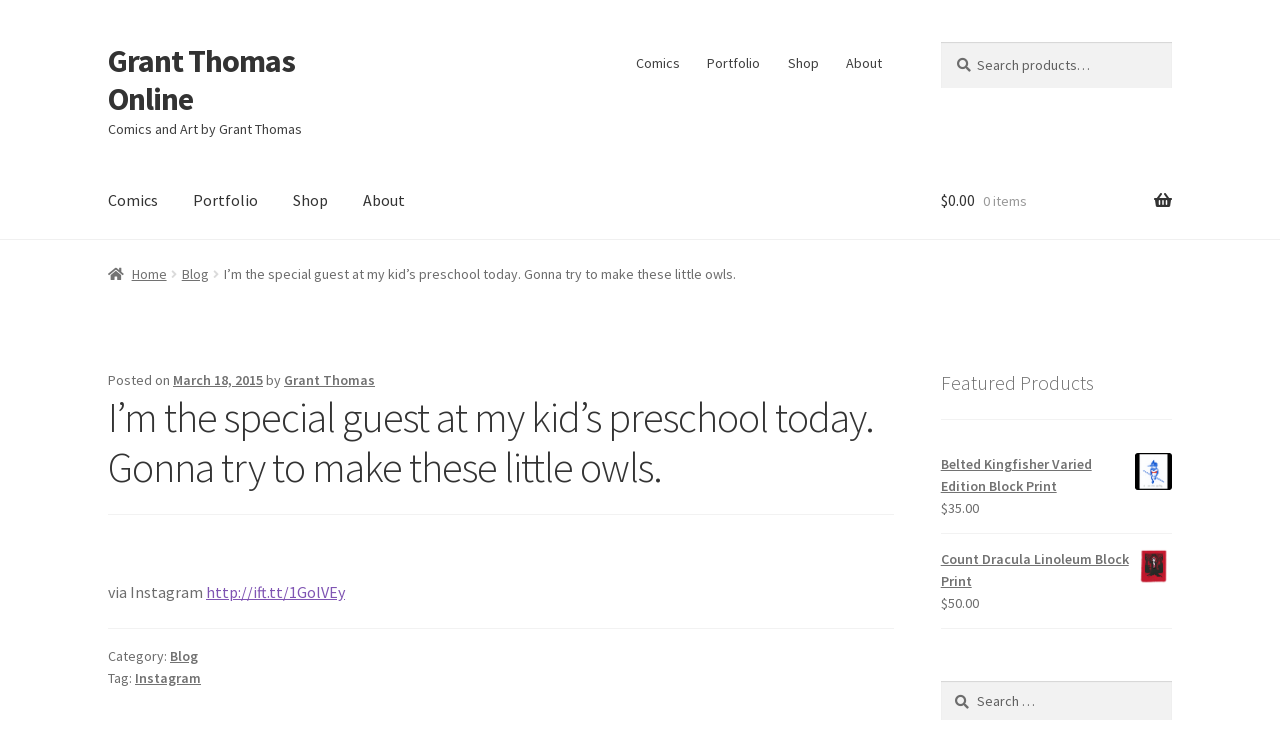

--- FILE ---
content_type: text/html; charset=UTF-8
request_url: https://www.grantthomasonline.com/im-the-special-guest-at-my-kids-preschool-today-gonna-try-to-make-these-little-owls/
body_size: 18748
content:
<!doctype html>
<html lang="en-US">
<head>
<meta charset="UTF-8">
<meta name="viewport" content="width=device-width, initial-scale=1">
<link rel="profile" href="http://gmpg.org/xfn/11">
<link rel="pingback" href="https://www.grantthomasonline.com/xmlrpc.php">

<meta name='robots' content='index, follow, max-image-preview:large, max-snippet:-1, max-video-preview:-1' />
<script>window._wca = window._wca || [];</script>

	<!-- This site is optimized with the Yoast SEO plugin v26.8 - https://yoast.com/product/yoast-seo-wordpress/ -->
	<title>I&#039;m the special guest at my kid&#039;s preschool today. Gonna try to make these little owls. - Grant Thomas Online</title>
	<link rel="canonical" href="https://www.grantthomasonline.com/im-the-special-guest-at-my-kids-preschool-today-gonna-try-to-make-these-little-owls/" />
	<meta property="og:locale" content="en_US" />
	<meta property="og:type" content="article" />
	<meta property="og:title" content="I&#039;m the special guest at my kid&#039;s preschool today. Gonna try to make these little owls. - Grant Thomas Online" />
	<meta property="og:description" content="via Instagram http://ift.tt/1GolVEy" />
	<meta property="og:url" content="https://www.grantthomasonline.com/im-the-special-guest-at-my-kids-preschool-today-gonna-try-to-make-these-little-owls/" />
	<meta property="og:site_name" content="Grant Thomas Online" />
	<meta property="article:publisher" content="https://www.facebook.com/grantthomascomicsandprints" />
	<meta property="article:author" content="https://www.facebook.com/grantthomascomicsandprints" />
	<meta property="article:published_time" content="2015-03-18T14:33:05+00:00" />
	<meta property="article:modified_time" content="2015-09-17T11:15:27+00:00" />
	<meta property="og:image" content="http://scontent.cdninstagram.com/hphotos-xpa1/t51.2885-15/e15/927436_883170688412718_836979019_n.jpg" />
	<meta name="author" content="Grant Thomas" />
	<meta name="twitter:label1" content="Written by" />
	<meta name="twitter:data1" content="Grant Thomas" />
	<script type="application/ld+json" class="yoast-schema-graph">{"@context":"https://schema.org","@graph":[{"@type":"Article","@id":"https://www.grantthomasonline.com/im-the-special-guest-at-my-kids-preschool-today-gonna-try-to-make-these-little-owls/#article","isPartOf":{"@id":"https://www.grantthomasonline.com/im-the-special-guest-at-my-kids-preschool-today-gonna-try-to-make-these-little-owls/"},"author":{"name":"Grant Thomas","@id":"https://www.grantthomasonline.com/#/schema/person/5813dd43a7cf39b8757eeb3f42626eaf"},"headline":"I&#8217;m the special guest at my kid&#8217;s preschool today. Gonna try to make these little owls.","datePublished":"2015-03-18T14:33:05+00:00","dateModified":"2015-09-17T11:15:27+00:00","mainEntityOfPage":{"@id":"https://www.grantthomasonline.com/im-the-special-guest-at-my-kids-preschool-today-gonna-try-to-make-these-little-owls/"},"wordCount":24,"publisher":{"@id":"https://www.grantthomasonline.com/#/schema/person/5813dd43a7cf39b8757eeb3f42626eaf"},"image":{"@id":"https://www.grantthomasonline.com/im-the-special-guest-at-my-kids-preschool-today-gonna-try-to-make-these-little-owls/#primaryimage"},"thumbnailUrl":"http://scontent.cdninstagram.com/hphotos-xpa1/t51.2885-15/e15/927436_883170688412718_836979019_n.jpg","keywords":["Instagram"],"articleSection":["Blog"],"inLanguage":"en-US"},{"@type":"WebPage","@id":"https://www.grantthomasonline.com/im-the-special-guest-at-my-kids-preschool-today-gonna-try-to-make-these-little-owls/","url":"https://www.grantthomasonline.com/im-the-special-guest-at-my-kids-preschool-today-gonna-try-to-make-these-little-owls/","name":"I'm the special guest at my kid's preschool today. Gonna try to make these little owls. - Grant Thomas Online","isPartOf":{"@id":"https://www.grantthomasonline.com/#website"},"primaryImageOfPage":{"@id":"https://www.grantthomasonline.com/im-the-special-guest-at-my-kids-preschool-today-gonna-try-to-make-these-little-owls/#primaryimage"},"image":{"@id":"https://www.grantthomasonline.com/im-the-special-guest-at-my-kids-preschool-today-gonna-try-to-make-these-little-owls/#primaryimage"},"thumbnailUrl":"http://scontent.cdninstagram.com/hphotos-xpa1/t51.2885-15/e15/927436_883170688412718_836979019_n.jpg","datePublished":"2015-03-18T14:33:05+00:00","dateModified":"2015-09-17T11:15:27+00:00","breadcrumb":{"@id":"https://www.grantthomasonline.com/im-the-special-guest-at-my-kids-preschool-today-gonna-try-to-make-these-little-owls/#breadcrumb"},"inLanguage":"en-US","potentialAction":[{"@type":"ReadAction","target":["https://www.grantthomasonline.com/im-the-special-guest-at-my-kids-preschool-today-gonna-try-to-make-these-little-owls/"]}]},{"@type":"ImageObject","inLanguage":"en-US","@id":"https://www.grantthomasonline.com/im-the-special-guest-at-my-kids-preschool-today-gonna-try-to-make-these-little-owls/#primaryimage","url":"http://scontent.cdninstagram.com/hphotos-xpa1/t51.2885-15/e15/927436_883170688412718_836979019_n.jpg","contentUrl":"http://scontent.cdninstagram.com/hphotos-xpa1/t51.2885-15/e15/927436_883170688412718_836979019_n.jpg"},{"@type":"BreadcrumbList","@id":"https://www.grantthomasonline.com/im-the-special-guest-at-my-kids-preschool-today-gonna-try-to-make-these-little-owls/#breadcrumb","itemListElement":[{"@type":"ListItem","position":1,"name":"Home","item":"https://www.grantthomasonline.com/"},{"@type":"ListItem","position":2,"name":"I&#8217;m the special guest at my kid&#8217;s preschool today. Gonna try to make these little owls."}]},{"@type":"WebSite","@id":"https://www.grantthomasonline.com/#website","url":"https://www.grantthomasonline.com/","name":"Grant Thomas Online","description":"Comics and Art by Grant Thomas","publisher":{"@id":"https://www.grantthomasonline.com/#/schema/person/5813dd43a7cf39b8757eeb3f42626eaf"},"potentialAction":[{"@type":"SearchAction","target":{"@type":"EntryPoint","urlTemplate":"https://www.grantthomasonline.com/?s={search_term_string}"},"query-input":{"@type":"PropertyValueSpecification","valueRequired":true,"valueName":"search_term_string"}}],"inLanguage":"en-US"},{"@type":["Person","Organization"],"@id":"https://www.grantthomasonline.com/#/schema/person/5813dd43a7cf39b8757eeb3f42626eaf","name":"Grant Thomas","image":{"@type":"ImageObject","inLanguage":"en-US","@id":"https://www.grantthomasonline.com/#/schema/person/image/","url":"https://secure.gravatar.com/avatar/ef5d55b03ce95cb41540253746654cf6ad00b83964f7a646ce4d80558f131739?s=96&d=mm&r=g","contentUrl":"https://secure.gravatar.com/avatar/ef5d55b03ce95cb41540253746654cf6ad00b83964f7a646ce4d80558f131739?s=96&d=mm&r=g","caption":"Grant Thomas"},"logo":{"@id":"https://www.grantthomasonline.com/#/schema/person/image/"},"sameAs":["https://www.facebook.com/grantthomascomicsandprints","https://www.instagram.com/grantthomasonline/","https://x.com/mylifeinrecords"],"url":"https://www.grantthomasonline.com/author/grant/"}]}</script>
	<!-- / Yoast SEO plugin. -->


<link rel='dns-prefetch' href='//stats.wp.com' />
<link rel='dns-prefetch' href='//capi-automation.s3.us-east-2.amazonaws.com' />
<link rel='dns-prefetch' href='//fonts.googleapis.com' />
<link rel="alternate" type="application/rss+xml" title="Grant Thomas Online &raquo; Feed" href="https://www.grantthomasonline.com/feed/" />
<link rel="alternate" type="application/rss+xml" title="Grant Thomas Online &raquo; Comments Feed" href="https://www.grantthomasonline.com/comments/feed/" />
<link rel="alternate" title="oEmbed (JSON)" type="application/json+oembed" href="https://www.grantthomasonline.com/wp-json/oembed/1.0/embed?url=https%3A%2F%2Fwww.grantthomasonline.com%2Fim-the-special-guest-at-my-kids-preschool-today-gonna-try-to-make-these-little-owls%2F" />
<link rel="alternate" title="oEmbed (XML)" type="text/xml+oembed" href="https://www.grantthomasonline.com/wp-json/oembed/1.0/embed?url=https%3A%2F%2Fwww.grantthomasonline.com%2Fim-the-special-guest-at-my-kids-preschool-today-gonna-try-to-make-these-little-owls%2F&#038;format=xml" />
<style id='wp-img-auto-sizes-contain-inline-css'>
img:is([sizes=auto i],[sizes^="auto," i]){contain-intrinsic-size:3000px 1500px}
/*# sourceURL=wp-img-auto-sizes-contain-inline-css */
</style>
<style id='wp-emoji-styles-inline-css'>

	img.wp-smiley, img.emoji {
		display: inline !important;
		border: none !important;
		box-shadow: none !important;
		height: 1em !important;
		width: 1em !important;
		margin: 0 0.07em !important;
		vertical-align: -0.1em !important;
		background: none !important;
		padding: 0 !important;
	}
/*# sourceURL=wp-emoji-styles-inline-css */
</style>
<link rel='stylesheet' id='wp-block-library-css' href='https://www.grantthomasonline.com/wp-includes/css/dist/block-library/style.min.css?ver=6.9' media='all' />
<style id='wp-block-library-theme-inline-css'>
.wp-block-audio :where(figcaption){color:#555;font-size:13px;text-align:center}.is-dark-theme .wp-block-audio :where(figcaption){color:#ffffffa6}.wp-block-audio{margin:0 0 1em}.wp-block-code{border:1px solid #ccc;border-radius:4px;font-family:Menlo,Consolas,monaco,monospace;padding:.8em 1em}.wp-block-embed :where(figcaption){color:#555;font-size:13px;text-align:center}.is-dark-theme .wp-block-embed :where(figcaption){color:#ffffffa6}.wp-block-embed{margin:0 0 1em}.blocks-gallery-caption{color:#555;font-size:13px;text-align:center}.is-dark-theme .blocks-gallery-caption{color:#ffffffa6}:root :where(.wp-block-image figcaption){color:#555;font-size:13px;text-align:center}.is-dark-theme :root :where(.wp-block-image figcaption){color:#ffffffa6}.wp-block-image{margin:0 0 1em}.wp-block-pullquote{border-bottom:4px solid;border-top:4px solid;color:currentColor;margin-bottom:1.75em}.wp-block-pullquote :where(cite),.wp-block-pullquote :where(footer),.wp-block-pullquote__citation{color:currentColor;font-size:.8125em;font-style:normal;text-transform:uppercase}.wp-block-quote{border-left:.25em solid;margin:0 0 1.75em;padding-left:1em}.wp-block-quote cite,.wp-block-quote footer{color:currentColor;font-size:.8125em;font-style:normal;position:relative}.wp-block-quote:where(.has-text-align-right){border-left:none;border-right:.25em solid;padding-left:0;padding-right:1em}.wp-block-quote:where(.has-text-align-center){border:none;padding-left:0}.wp-block-quote.is-large,.wp-block-quote.is-style-large,.wp-block-quote:where(.is-style-plain){border:none}.wp-block-search .wp-block-search__label{font-weight:700}.wp-block-search__button{border:1px solid #ccc;padding:.375em .625em}:where(.wp-block-group.has-background){padding:1.25em 2.375em}.wp-block-separator.has-css-opacity{opacity:.4}.wp-block-separator{border:none;border-bottom:2px solid;margin-left:auto;margin-right:auto}.wp-block-separator.has-alpha-channel-opacity{opacity:1}.wp-block-separator:not(.is-style-wide):not(.is-style-dots){width:100px}.wp-block-separator.has-background:not(.is-style-dots){border-bottom:none;height:1px}.wp-block-separator.has-background:not(.is-style-wide):not(.is-style-dots){height:2px}.wp-block-table{margin:0 0 1em}.wp-block-table td,.wp-block-table th{word-break:normal}.wp-block-table :where(figcaption){color:#555;font-size:13px;text-align:center}.is-dark-theme .wp-block-table :where(figcaption){color:#ffffffa6}.wp-block-video :where(figcaption){color:#555;font-size:13px;text-align:center}.is-dark-theme .wp-block-video :where(figcaption){color:#ffffffa6}.wp-block-video{margin:0 0 1em}:root :where(.wp-block-template-part.has-background){margin-bottom:0;margin-top:0;padding:1.25em 2.375em}
/*# sourceURL=/wp-includes/css/dist/block-library/theme.min.css */
</style>
<style id='classic-theme-styles-inline-css'>
/*! This file is auto-generated */
.wp-block-button__link{color:#fff;background-color:#32373c;border-radius:9999px;box-shadow:none;text-decoration:none;padding:calc(.667em + 2px) calc(1.333em + 2px);font-size:1.125em}.wp-block-file__button{background:#32373c;color:#fff;text-decoration:none}
/*# sourceURL=/wp-includes/css/classic-themes.min.css */
</style>
<link rel='stylesheet' id='mediaelement-css' href='https://www.grantthomasonline.com/wp-includes/js/mediaelement/mediaelementplayer-legacy.min.css?ver=4.2.17' media='all' />
<link rel='stylesheet' id='wp-mediaelement-css' href='https://www.grantthomasonline.com/wp-includes/js/mediaelement/wp-mediaelement.min.css?ver=6.9' media='all' />
<style id='jetpack-sharing-buttons-style-inline-css'>
.jetpack-sharing-buttons__services-list{display:flex;flex-direction:row;flex-wrap:wrap;gap:0;list-style-type:none;margin:5px;padding:0}.jetpack-sharing-buttons__services-list.has-small-icon-size{font-size:12px}.jetpack-sharing-buttons__services-list.has-normal-icon-size{font-size:16px}.jetpack-sharing-buttons__services-list.has-large-icon-size{font-size:24px}.jetpack-sharing-buttons__services-list.has-huge-icon-size{font-size:36px}@media print{.jetpack-sharing-buttons__services-list{display:none!important}}.editor-styles-wrapper .wp-block-jetpack-sharing-buttons{gap:0;padding-inline-start:0}ul.jetpack-sharing-buttons__services-list.has-background{padding:1.25em 2.375em}
/*# sourceURL=https://www.grantthomasonline.com/wp-content/plugins/jetpack/_inc/blocks/sharing-buttons/view.css */
</style>
<link rel='stylesheet' id='storefront-gutenberg-blocks-css' href='https://www.grantthomasonline.com/wp-content/themes/storefront/assets/css/base/gutenberg-blocks.css?ver=4.6.2' media='all' />
<style id='storefront-gutenberg-blocks-inline-css'>

				.wp-block-button__link:not(.has-text-color) {
					color: #333333;
				}

				.wp-block-button__link:not(.has-text-color):hover,
				.wp-block-button__link:not(.has-text-color):focus,
				.wp-block-button__link:not(.has-text-color):active {
					color: #333333;
				}

				.wp-block-button__link:not(.has-background) {
					background-color: #eeeeee;
				}

				.wp-block-button__link:not(.has-background):hover,
				.wp-block-button__link:not(.has-background):focus,
				.wp-block-button__link:not(.has-background):active {
					border-color: #d5d5d5;
					background-color: #d5d5d5;
				}

				.wc-block-grid__products .wc-block-grid__product .wp-block-button__link {
					background-color: #eeeeee;
					border-color: #eeeeee;
					color: #333333;
				}

				.wp-block-quote footer,
				.wp-block-quote cite,
				.wp-block-quote__citation {
					color: #6d6d6d;
				}

				.wp-block-pullquote cite,
				.wp-block-pullquote footer,
				.wp-block-pullquote__citation {
					color: #6d6d6d;
				}

				.wp-block-image figcaption {
					color: #6d6d6d;
				}

				.wp-block-separator.is-style-dots::before {
					color: #333333;
				}

				.wp-block-file a.wp-block-file__button {
					color: #333333;
					background-color: #eeeeee;
					border-color: #eeeeee;
				}

				.wp-block-file a.wp-block-file__button:hover,
				.wp-block-file a.wp-block-file__button:focus,
				.wp-block-file a.wp-block-file__button:active {
					color: #333333;
					background-color: #d5d5d5;
				}

				.wp-block-code,
				.wp-block-preformatted pre {
					color: #6d6d6d;
				}

				.wp-block-table:not( .has-background ):not( .is-style-stripes ) tbody tr:nth-child(2n) td {
					background-color: #fdfdfd;
				}

				.wp-block-cover .wp-block-cover__inner-container h1:not(.has-text-color),
				.wp-block-cover .wp-block-cover__inner-container h2:not(.has-text-color),
				.wp-block-cover .wp-block-cover__inner-container h3:not(.has-text-color),
				.wp-block-cover .wp-block-cover__inner-container h4:not(.has-text-color),
				.wp-block-cover .wp-block-cover__inner-container h5:not(.has-text-color),
				.wp-block-cover .wp-block-cover__inner-container h6:not(.has-text-color) {
					color: #000000;
				}

				div.wc-block-components-price-slider__range-input-progress,
				.rtl .wc-block-components-price-slider__range-input-progress {
					--range-color: #7f54b3;
				}

				/* Target only IE11 */
				@media all and (-ms-high-contrast: none), (-ms-high-contrast: active) {
					.wc-block-components-price-slider__range-input-progress {
						background: #7f54b3;
					}
				}

				.wc-block-components-button:not(.is-link) {
					background-color: #333333;
					color: #ffffff;
				}

				.wc-block-components-button:not(.is-link):hover,
				.wc-block-components-button:not(.is-link):focus,
				.wc-block-components-button:not(.is-link):active {
					background-color: #1a1a1a;
					color: #ffffff;
				}

				.wc-block-components-button:not(.is-link):disabled {
					background-color: #333333;
					color: #ffffff;
				}

				.wc-block-cart__submit-container {
					background-color: #ffffff;
				}

				.wc-block-cart__submit-container::before {
					color: rgba(220,220,220,0.5);
				}

				.wc-block-components-order-summary-item__quantity {
					background-color: #ffffff;
					border-color: #6d6d6d;
					box-shadow: 0 0 0 2px #ffffff;
					color: #6d6d6d;
				}
			
/*# sourceURL=storefront-gutenberg-blocks-inline-css */
</style>
<style id='global-styles-inline-css'>
:root{--wp--preset--aspect-ratio--square: 1;--wp--preset--aspect-ratio--4-3: 4/3;--wp--preset--aspect-ratio--3-4: 3/4;--wp--preset--aspect-ratio--3-2: 3/2;--wp--preset--aspect-ratio--2-3: 2/3;--wp--preset--aspect-ratio--16-9: 16/9;--wp--preset--aspect-ratio--9-16: 9/16;--wp--preset--color--black: #000000;--wp--preset--color--cyan-bluish-gray: #abb8c3;--wp--preset--color--white: #ffffff;--wp--preset--color--pale-pink: #f78da7;--wp--preset--color--vivid-red: #cf2e2e;--wp--preset--color--luminous-vivid-orange: #ff6900;--wp--preset--color--luminous-vivid-amber: #fcb900;--wp--preset--color--light-green-cyan: #7bdcb5;--wp--preset--color--vivid-green-cyan: #00d084;--wp--preset--color--pale-cyan-blue: #8ed1fc;--wp--preset--color--vivid-cyan-blue: #0693e3;--wp--preset--color--vivid-purple: #9b51e0;--wp--preset--gradient--vivid-cyan-blue-to-vivid-purple: linear-gradient(135deg,rgb(6,147,227) 0%,rgb(155,81,224) 100%);--wp--preset--gradient--light-green-cyan-to-vivid-green-cyan: linear-gradient(135deg,rgb(122,220,180) 0%,rgb(0,208,130) 100%);--wp--preset--gradient--luminous-vivid-amber-to-luminous-vivid-orange: linear-gradient(135deg,rgb(252,185,0) 0%,rgb(255,105,0) 100%);--wp--preset--gradient--luminous-vivid-orange-to-vivid-red: linear-gradient(135deg,rgb(255,105,0) 0%,rgb(207,46,46) 100%);--wp--preset--gradient--very-light-gray-to-cyan-bluish-gray: linear-gradient(135deg,rgb(238,238,238) 0%,rgb(169,184,195) 100%);--wp--preset--gradient--cool-to-warm-spectrum: linear-gradient(135deg,rgb(74,234,220) 0%,rgb(151,120,209) 20%,rgb(207,42,186) 40%,rgb(238,44,130) 60%,rgb(251,105,98) 80%,rgb(254,248,76) 100%);--wp--preset--gradient--blush-light-purple: linear-gradient(135deg,rgb(255,206,236) 0%,rgb(152,150,240) 100%);--wp--preset--gradient--blush-bordeaux: linear-gradient(135deg,rgb(254,205,165) 0%,rgb(254,45,45) 50%,rgb(107,0,62) 100%);--wp--preset--gradient--luminous-dusk: linear-gradient(135deg,rgb(255,203,112) 0%,rgb(199,81,192) 50%,rgb(65,88,208) 100%);--wp--preset--gradient--pale-ocean: linear-gradient(135deg,rgb(255,245,203) 0%,rgb(182,227,212) 50%,rgb(51,167,181) 100%);--wp--preset--gradient--electric-grass: linear-gradient(135deg,rgb(202,248,128) 0%,rgb(113,206,126) 100%);--wp--preset--gradient--midnight: linear-gradient(135deg,rgb(2,3,129) 0%,rgb(40,116,252) 100%);--wp--preset--font-size--small: 14px;--wp--preset--font-size--medium: 23px;--wp--preset--font-size--large: 26px;--wp--preset--font-size--x-large: 42px;--wp--preset--font-size--normal: 16px;--wp--preset--font-size--huge: 37px;--wp--preset--spacing--20: 0.44rem;--wp--preset--spacing--30: 0.67rem;--wp--preset--spacing--40: 1rem;--wp--preset--spacing--50: 1.5rem;--wp--preset--spacing--60: 2.25rem;--wp--preset--spacing--70: 3.38rem;--wp--preset--spacing--80: 5.06rem;--wp--preset--shadow--natural: 6px 6px 9px rgba(0, 0, 0, 0.2);--wp--preset--shadow--deep: 12px 12px 50px rgba(0, 0, 0, 0.4);--wp--preset--shadow--sharp: 6px 6px 0px rgba(0, 0, 0, 0.2);--wp--preset--shadow--outlined: 6px 6px 0px -3px rgb(255, 255, 255), 6px 6px rgb(0, 0, 0);--wp--preset--shadow--crisp: 6px 6px 0px rgb(0, 0, 0);}:root :where(.is-layout-flow) > :first-child{margin-block-start: 0;}:root :where(.is-layout-flow) > :last-child{margin-block-end: 0;}:root :where(.is-layout-flow) > *{margin-block-start: 24px;margin-block-end: 0;}:root :where(.is-layout-constrained) > :first-child{margin-block-start: 0;}:root :where(.is-layout-constrained) > :last-child{margin-block-end: 0;}:root :where(.is-layout-constrained) > *{margin-block-start: 24px;margin-block-end: 0;}:root :where(.is-layout-flex){gap: 24px;}:root :where(.is-layout-grid){gap: 24px;}body .is-layout-flex{display: flex;}.is-layout-flex{flex-wrap: wrap;align-items: center;}.is-layout-flex > :is(*, div){margin: 0;}body .is-layout-grid{display: grid;}.is-layout-grid > :is(*, div){margin: 0;}.has-black-color{color: var(--wp--preset--color--black) !important;}.has-cyan-bluish-gray-color{color: var(--wp--preset--color--cyan-bluish-gray) !important;}.has-white-color{color: var(--wp--preset--color--white) !important;}.has-pale-pink-color{color: var(--wp--preset--color--pale-pink) !important;}.has-vivid-red-color{color: var(--wp--preset--color--vivid-red) !important;}.has-luminous-vivid-orange-color{color: var(--wp--preset--color--luminous-vivid-orange) !important;}.has-luminous-vivid-amber-color{color: var(--wp--preset--color--luminous-vivid-amber) !important;}.has-light-green-cyan-color{color: var(--wp--preset--color--light-green-cyan) !important;}.has-vivid-green-cyan-color{color: var(--wp--preset--color--vivid-green-cyan) !important;}.has-pale-cyan-blue-color{color: var(--wp--preset--color--pale-cyan-blue) !important;}.has-vivid-cyan-blue-color{color: var(--wp--preset--color--vivid-cyan-blue) !important;}.has-vivid-purple-color{color: var(--wp--preset--color--vivid-purple) !important;}.has-black-background-color{background-color: var(--wp--preset--color--black) !important;}.has-cyan-bluish-gray-background-color{background-color: var(--wp--preset--color--cyan-bluish-gray) !important;}.has-white-background-color{background-color: var(--wp--preset--color--white) !important;}.has-pale-pink-background-color{background-color: var(--wp--preset--color--pale-pink) !important;}.has-vivid-red-background-color{background-color: var(--wp--preset--color--vivid-red) !important;}.has-luminous-vivid-orange-background-color{background-color: var(--wp--preset--color--luminous-vivid-orange) !important;}.has-luminous-vivid-amber-background-color{background-color: var(--wp--preset--color--luminous-vivid-amber) !important;}.has-light-green-cyan-background-color{background-color: var(--wp--preset--color--light-green-cyan) !important;}.has-vivid-green-cyan-background-color{background-color: var(--wp--preset--color--vivid-green-cyan) !important;}.has-pale-cyan-blue-background-color{background-color: var(--wp--preset--color--pale-cyan-blue) !important;}.has-vivid-cyan-blue-background-color{background-color: var(--wp--preset--color--vivid-cyan-blue) !important;}.has-vivid-purple-background-color{background-color: var(--wp--preset--color--vivid-purple) !important;}.has-black-border-color{border-color: var(--wp--preset--color--black) !important;}.has-cyan-bluish-gray-border-color{border-color: var(--wp--preset--color--cyan-bluish-gray) !important;}.has-white-border-color{border-color: var(--wp--preset--color--white) !important;}.has-pale-pink-border-color{border-color: var(--wp--preset--color--pale-pink) !important;}.has-vivid-red-border-color{border-color: var(--wp--preset--color--vivid-red) !important;}.has-luminous-vivid-orange-border-color{border-color: var(--wp--preset--color--luminous-vivid-orange) !important;}.has-luminous-vivid-amber-border-color{border-color: var(--wp--preset--color--luminous-vivid-amber) !important;}.has-light-green-cyan-border-color{border-color: var(--wp--preset--color--light-green-cyan) !important;}.has-vivid-green-cyan-border-color{border-color: var(--wp--preset--color--vivid-green-cyan) !important;}.has-pale-cyan-blue-border-color{border-color: var(--wp--preset--color--pale-cyan-blue) !important;}.has-vivid-cyan-blue-border-color{border-color: var(--wp--preset--color--vivid-cyan-blue) !important;}.has-vivid-purple-border-color{border-color: var(--wp--preset--color--vivid-purple) !important;}.has-vivid-cyan-blue-to-vivid-purple-gradient-background{background: var(--wp--preset--gradient--vivid-cyan-blue-to-vivid-purple) !important;}.has-light-green-cyan-to-vivid-green-cyan-gradient-background{background: var(--wp--preset--gradient--light-green-cyan-to-vivid-green-cyan) !important;}.has-luminous-vivid-amber-to-luminous-vivid-orange-gradient-background{background: var(--wp--preset--gradient--luminous-vivid-amber-to-luminous-vivid-orange) !important;}.has-luminous-vivid-orange-to-vivid-red-gradient-background{background: var(--wp--preset--gradient--luminous-vivid-orange-to-vivid-red) !important;}.has-very-light-gray-to-cyan-bluish-gray-gradient-background{background: var(--wp--preset--gradient--very-light-gray-to-cyan-bluish-gray) !important;}.has-cool-to-warm-spectrum-gradient-background{background: var(--wp--preset--gradient--cool-to-warm-spectrum) !important;}.has-blush-light-purple-gradient-background{background: var(--wp--preset--gradient--blush-light-purple) !important;}.has-blush-bordeaux-gradient-background{background: var(--wp--preset--gradient--blush-bordeaux) !important;}.has-luminous-dusk-gradient-background{background: var(--wp--preset--gradient--luminous-dusk) !important;}.has-pale-ocean-gradient-background{background: var(--wp--preset--gradient--pale-ocean) !important;}.has-electric-grass-gradient-background{background: var(--wp--preset--gradient--electric-grass) !important;}.has-midnight-gradient-background{background: var(--wp--preset--gradient--midnight) !important;}.has-small-font-size{font-size: var(--wp--preset--font-size--small) !important;}.has-medium-font-size{font-size: var(--wp--preset--font-size--medium) !important;}.has-large-font-size{font-size: var(--wp--preset--font-size--large) !important;}.has-x-large-font-size{font-size: var(--wp--preset--font-size--x-large) !important;}
:root :where(.wp-block-pullquote){font-size: 1.5em;line-height: 1.6;}
/*# sourceURL=global-styles-inline-css */
</style>
<style id='woocommerce-inline-inline-css'>
.woocommerce form .form-row .required { visibility: visible; }
/*# sourceURL=woocommerce-inline-inline-css */
</style>
<link rel='stylesheet' id='storefront-style-css' href='https://www.grantthomasonline.com/wp-content/themes/storefront/style.css?ver=4.6.2' media='all' />
<style id='storefront-style-inline-css'>

			.main-navigation ul li a,
			.site-title a,
			ul.menu li a,
			.site-branding h1 a,
			button.menu-toggle,
			button.menu-toggle:hover,
			.handheld-navigation .dropdown-toggle {
				color: #333333;
			}

			button.menu-toggle,
			button.menu-toggle:hover {
				border-color: #333333;
			}

			.main-navigation ul li a:hover,
			.main-navigation ul li:hover > a,
			.site-title a:hover,
			.site-header ul.menu li.current-menu-item > a {
				color: #747474;
			}

			table:not( .has-background ) th {
				background-color: #f8f8f8;
			}

			table:not( .has-background ) tbody td {
				background-color: #fdfdfd;
			}

			table:not( .has-background ) tbody tr:nth-child(2n) td,
			fieldset,
			fieldset legend {
				background-color: #fbfbfb;
			}

			.site-header,
			.secondary-navigation ul ul,
			.main-navigation ul.menu > li.menu-item-has-children:after,
			.secondary-navigation ul.menu ul,
			.storefront-handheld-footer-bar,
			.storefront-handheld-footer-bar ul li > a,
			.storefront-handheld-footer-bar ul li.search .site-search,
			button.menu-toggle,
			button.menu-toggle:hover {
				background-color: #ffffff;
			}

			p.site-description,
			.site-header,
			.storefront-handheld-footer-bar {
				color: #404040;
			}

			button.menu-toggle:after,
			button.menu-toggle:before,
			button.menu-toggle span:before {
				background-color: #333333;
			}

			h1, h2, h3, h4, h5, h6, .wc-block-grid__product-title {
				color: #333333;
			}

			.widget h1 {
				border-bottom-color: #333333;
			}

			body,
			.secondary-navigation a {
				color: #6d6d6d;
			}

			.widget-area .widget a,
			.hentry .entry-header .posted-on a,
			.hentry .entry-header .post-author a,
			.hentry .entry-header .post-comments a,
			.hentry .entry-header .byline a {
				color: #727272;
			}

			a {
				color: #7f54b3;
			}

			a:focus,
			button:focus,
			.button.alt:focus,
			input:focus,
			textarea:focus,
			input[type="button"]:focus,
			input[type="reset"]:focus,
			input[type="submit"]:focus,
			input[type="email"]:focus,
			input[type="tel"]:focus,
			input[type="url"]:focus,
			input[type="password"]:focus,
			input[type="search"]:focus {
				outline-color: #7f54b3;
			}

			button, input[type="button"], input[type="reset"], input[type="submit"], .button, .widget a.button {
				background-color: #eeeeee;
				border-color: #eeeeee;
				color: #333333;
			}

			button:hover, input[type="button"]:hover, input[type="reset"]:hover, input[type="submit"]:hover, .button:hover, .widget a.button:hover {
				background-color: #d5d5d5;
				border-color: #d5d5d5;
				color: #333333;
			}

			button.alt, input[type="button"].alt, input[type="reset"].alt, input[type="submit"].alt, .button.alt, .widget-area .widget a.button.alt {
				background-color: #333333;
				border-color: #333333;
				color: #ffffff;
			}

			button.alt:hover, input[type="button"].alt:hover, input[type="reset"].alt:hover, input[type="submit"].alt:hover, .button.alt:hover, .widget-area .widget a.button.alt:hover {
				background-color: #1a1a1a;
				border-color: #1a1a1a;
				color: #ffffff;
			}

			.pagination .page-numbers li .page-numbers.current {
				background-color: #e6e6e6;
				color: #636363;
			}

			#comments .comment-list .comment-content .comment-text {
				background-color: #f8f8f8;
			}

			.site-footer {
				background-color: #f0f0f0;
				color: #6d6d6d;
			}

			.site-footer a:not(.button):not(.components-button) {
				color: #333333;
			}

			.site-footer .storefront-handheld-footer-bar a:not(.button):not(.components-button) {
				color: #333333;
			}

			.site-footer h1, .site-footer h2, .site-footer h3, .site-footer h4, .site-footer h5, .site-footer h6, .site-footer .widget .widget-title, .site-footer .widget .widgettitle {
				color: #333333;
			}

			.page-template-template-homepage.has-post-thumbnail .type-page.has-post-thumbnail .entry-title {
				color: #000000;
			}

			.page-template-template-homepage.has-post-thumbnail .type-page.has-post-thumbnail .entry-content {
				color: #000000;
			}

			@media screen and ( min-width: 768px ) {
				.secondary-navigation ul.menu a:hover {
					color: #595959;
				}

				.secondary-navigation ul.menu a {
					color: #404040;
				}

				.main-navigation ul.menu ul.sub-menu,
				.main-navigation ul.nav-menu ul.children {
					background-color: #f0f0f0;
				}

				.site-header {
					border-bottom-color: #f0f0f0;
				}
			}
/*# sourceURL=storefront-style-inline-css */
</style>
<link rel='stylesheet' id='storefront-icons-css' href='https://www.grantthomasonline.com/wp-content/themes/storefront/assets/css/base/icons.css?ver=4.6.2' media='all' />
<link rel='stylesheet' id='storefront-fonts-css' href='https://fonts.googleapis.com/css?family=Source+Sans+Pro%3A400%2C300%2C300italic%2C400italic%2C600%2C700%2C900&#038;subset=latin%2Clatin-ext&#038;ver=4.6.2' media='all' />
<link rel='stylesheet' id='storefront-jetpack-widgets-css' href='https://www.grantthomasonline.com/wp-content/themes/storefront/assets/css/jetpack/widgets.css?ver=4.6.2' media='all' />
<link rel='stylesheet' id='storefront-woocommerce-style-css' href='https://www.grantthomasonline.com/wp-content/themes/storefront/assets/css/woocommerce/woocommerce.css?ver=4.6.2' media='all' />
<style id='storefront-woocommerce-style-inline-css'>
@font-face {
				font-family: star;
				src: url(https://www.grantthomasonline.com/wp-content/plugins/woocommerce/assets/fonts/star.eot);
				src:
					url(https://www.grantthomasonline.com/wp-content/plugins/woocommerce/assets/fonts/star.eot?#iefix) format("embedded-opentype"),
					url(https://www.grantthomasonline.com/wp-content/plugins/woocommerce/assets/fonts/star.woff) format("woff"),
					url(https://www.grantthomasonline.com/wp-content/plugins/woocommerce/assets/fonts/star.ttf) format("truetype"),
					url(https://www.grantthomasonline.com/wp-content/plugins/woocommerce/assets/fonts/star.svg#star) format("svg");
				font-weight: 400;
				font-style: normal;
			}
			@font-face {
				font-family: WooCommerce;
				src: url(https://www.grantthomasonline.com/wp-content/plugins/woocommerce/assets/fonts/WooCommerce.eot);
				src:
					url(https://www.grantthomasonline.com/wp-content/plugins/woocommerce/assets/fonts/WooCommerce.eot?#iefix) format("embedded-opentype"),
					url(https://www.grantthomasonline.com/wp-content/plugins/woocommerce/assets/fonts/WooCommerce.woff) format("woff"),
					url(https://www.grantthomasonline.com/wp-content/plugins/woocommerce/assets/fonts/WooCommerce.ttf) format("truetype"),
					url(https://www.grantthomasonline.com/wp-content/plugins/woocommerce/assets/fonts/WooCommerce.svg#WooCommerce) format("svg");
				font-weight: 400;
				font-style: normal;
			}

			a.cart-contents,
			.site-header-cart .widget_shopping_cart a {
				color: #333333;
			}

			a.cart-contents:hover,
			.site-header-cart .widget_shopping_cart a:hover,
			.site-header-cart:hover > li > a {
				color: #747474;
			}

			table.cart td.product-remove,
			table.cart td.actions {
				border-top-color: #ffffff;
			}

			.storefront-handheld-footer-bar ul li.cart .count {
				background-color: #333333;
				color: #ffffff;
				border-color: #ffffff;
			}

			.woocommerce-tabs ul.tabs li.active a,
			ul.products li.product .price,
			.onsale,
			.wc-block-grid__product-onsale,
			.widget_search form:before,
			.widget_product_search form:before {
				color: #6d6d6d;
			}

			.woocommerce-breadcrumb a,
			a.woocommerce-review-link,
			.product_meta a {
				color: #727272;
			}

			.wc-block-grid__product-onsale,
			.onsale {
				border-color: #6d6d6d;
			}

			.star-rating span:before,
			.quantity .plus, .quantity .minus,
			p.stars a:hover:after,
			p.stars a:after,
			.star-rating span:before,
			#payment .payment_methods li input[type=radio]:first-child:checked+label:before {
				color: #7f54b3;
			}

			.widget_price_filter .ui-slider .ui-slider-range,
			.widget_price_filter .ui-slider .ui-slider-handle {
				background-color: #7f54b3;
			}

			.order_details {
				background-color: #f8f8f8;
			}

			.order_details > li {
				border-bottom: 1px dotted #e3e3e3;
			}

			.order_details:before,
			.order_details:after {
				background: -webkit-linear-gradient(transparent 0,transparent 0),-webkit-linear-gradient(135deg,#f8f8f8 33.33%,transparent 33.33%),-webkit-linear-gradient(45deg,#f8f8f8 33.33%,transparent 33.33%)
			}

			#order_review {
				background-color: #ffffff;
			}

			#payment .payment_methods > li .payment_box,
			#payment .place-order {
				background-color: #fafafa;
			}

			#payment .payment_methods > li:not(.woocommerce-notice) {
				background-color: #f5f5f5;
			}

			#payment .payment_methods > li:not(.woocommerce-notice):hover {
				background-color: #f0f0f0;
			}

			.woocommerce-pagination .page-numbers li .page-numbers.current {
				background-color: #e6e6e6;
				color: #636363;
			}

			.wc-block-grid__product-onsale,
			.onsale,
			.woocommerce-pagination .page-numbers li .page-numbers:not(.current) {
				color: #6d6d6d;
			}

			p.stars a:before,
			p.stars a:hover~a:before,
			p.stars.selected a.active~a:before {
				color: #6d6d6d;
			}

			p.stars.selected a.active:before,
			p.stars:hover a:before,
			p.stars.selected a:not(.active):before,
			p.stars.selected a.active:before {
				color: #7f54b3;
			}

			.single-product div.product .woocommerce-product-gallery .woocommerce-product-gallery__trigger {
				background-color: #eeeeee;
				color: #333333;
			}

			.single-product div.product .woocommerce-product-gallery .woocommerce-product-gallery__trigger:hover {
				background-color: #d5d5d5;
				border-color: #d5d5d5;
				color: #333333;
			}

			.button.added_to_cart:focus,
			.button.wc-forward:focus {
				outline-color: #7f54b3;
			}

			.added_to_cart,
			.site-header-cart .widget_shopping_cart a.button,
			.wc-block-grid__products .wc-block-grid__product .wp-block-button__link {
				background-color: #eeeeee;
				border-color: #eeeeee;
				color: #333333;
			}

			.added_to_cart:hover,
			.site-header-cart .widget_shopping_cart a.button:hover,
			.wc-block-grid__products .wc-block-grid__product .wp-block-button__link:hover {
				background-color: #d5d5d5;
				border-color: #d5d5d5;
				color: #333333;
			}

			.added_to_cart.alt, .added_to_cart, .widget a.button.checkout {
				background-color: #333333;
				border-color: #333333;
				color: #ffffff;
			}

			.added_to_cart.alt:hover, .added_to_cart:hover, .widget a.button.checkout:hover {
				background-color: #1a1a1a;
				border-color: #1a1a1a;
				color: #ffffff;
			}

			.button.loading {
				color: #eeeeee;
			}

			.button.loading:hover {
				background-color: #eeeeee;
			}

			.button.loading:after {
				color: #333333;
			}

			@media screen and ( min-width: 768px ) {
				.site-header-cart .widget_shopping_cart,
				.site-header .product_list_widget li .quantity {
					color: #404040;
				}

				.site-header-cart .widget_shopping_cart .buttons,
				.site-header-cart .widget_shopping_cart .total {
					background-color: #f5f5f5;
				}

				.site-header-cart .widget_shopping_cart {
					background-color: #f0f0f0;
				}
			}
				.storefront-product-pagination a {
					color: #6d6d6d;
					background-color: #ffffff;
				}
				.storefront-sticky-add-to-cart {
					color: #6d6d6d;
					background-color: #ffffff;
				}

				.storefront-sticky-add-to-cart a:not(.button) {
					color: #333333;
				}
/*# sourceURL=storefront-woocommerce-style-inline-css */
</style>
<link rel='stylesheet' id='storefront-woocommerce-brands-style-css' href='https://www.grantthomasonline.com/wp-content/themes/storefront/assets/css/woocommerce/extensions/brands.css?ver=4.6.2' media='all' />
<script src="https://www.grantthomasonline.com/wp-includes/js/jquery/jquery.min.js?ver=3.7.1" id="jquery-core-js"></script>
<script src="https://www.grantthomasonline.com/wp-includes/js/jquery/jquery-migrate.min.js?ver=3.4.1" id="jquery-migrate-js"></script>
<script src="https://www.grantthomasonline.com/wp-content/plugins/woocommerce/assets/js/jquery-blockui/jquery.blockUI.min.js?ver=2.7.0-wc.10.4.3" id="wc-jquery-blockui-js" defer data-wp-strategy="defer"></script>
<script id="wc-add-to-cart-js-extra">
var wc_add_to_cart_params = {"ajax_url":"/wp-admin/admin-ajax.php","wc_ajax_url":"/?wc-ajax=%%endpoint%%","i18n_view_cart":"View cart","cart_url":"https://www.grantthomasonline.com/cart/","is_cart":"","cart_redirect_after_add":"no"};
//# sourceURL=wc-add-to-cart-js-extra
</script>
<script src="https://www.grantthomasonline.com/wp-content/plugins/woocommerce/assets/js/frontend/add-to-cart.min.js?ver=10.4.3" id="wc-add-to-cart-js" defer data-wp-strategy="defer"></script>
<script src="https://www.grantthomasonline.com/wp-content/plugins/woocommerce/assets/js/js-cookie/js.cookie.min.js?ver=2.1.4-wc.10.4.3" id="wc-js-cookie-js" defer data-wp-strategy="defer"></script>
<script id="woocommerce-js-extra">
var woocommerce_params = {"ajax_url":"/wp-admin/admin-ajax.php","wc_ajax_url":"/?wc-ajax=%%endpoint%%","i18n_password_show":"Show password","i18n_password_hide":"Hide password"};
//# sourceURL=woocommerce-js-extra
</script>
<script src="https://www.grantthomasonline.com/wp-content/plugins/woocommerce/assets/js/frontend/woocommerce.min.js?ver=10.4.3" id="woocommerce-js" defer data-wp-strategy="defer"></script>
<script id="WCPAY_ASSETS-js-extra">
var wcpayAssets = {"url":"https://www.grantthomasonline.com/wp-content/plugins/woocommerce-payments/dist/"};
//# sourceURL=WCPAY_ASSETS-js-extra
</script>
<script id="wc-cart-fragments-js-extra">
var wc_cart_fragments_params = {"ajax_url":"/wp-admin/admin-ajax.php","wc_ajax_url":"/?wc-ajax=%%endpoint%%","cart_hash_key":"wc_cart_hash_ae0cd9892a15738d15a38489695ec1b4","fragment_name":"wc_fragments_ae0cd9892a15738d15a38489695ec1b4","request_timeout":"5000"};
//# sourceURL=wc-cart-fragments-js-extra
</script>
<script src="https://www.grantthomasonline.com/wp-content/plugins/woocommerce/assets/js/frontend/cart-fragments.min.js?ver=10.4.3" id="wc-cart-fragments-js" defer data-wp-strategy="defer"></script>
<script src="https://stats.wp.com/s-202605.js" id="woocommerce-analytics-js" defer data-wp-strategy="defer"></script>
<script id="fcb5023front.js-js-extra">
var fcb_local_data = {"add_url":"http://www.grantthomasonline.com/wp-admin/post-new.php?post_type=event","ajaxurl":"https://www.grantthomasonline.com/wp-admin/admin-ajax.php"};
//# sourceURL=fcb5023front.js-js-extra
</script>
<script src="https://www.grantthomasonline.com/wp-content/plugins/fake-customer-blocker/assets/js/front.js?ver=6.9" id="fcb5023front.js-js"></script>
<link rel="https://api.w.org/" href="https://www.grantthomasonline.com/wp-json/" /><link rel="alternate" title="JSON" type="application/json" href="https://www.grantthomasonline.com/wp-json/wp/v2/posts/1268" /><link rel="EditURI" type="application/rsd+xml" title="RSD" href="https://www.grantthomasonline.com/xmlrpc.php?rsd" />
<meta name="generator" content="WordPress 6.9" />
<meta name="generator" content="WooCommerce 10.4.3" />
<link rel='shortlink' href='https://www.grantthomasonline.com/?p=1268' />
	<style>img#wpstats{display:none}</style>
		<!-- Google site verification - Google for WooCommerce -->
<meta name="google-site-verification" content="0_zjCSAjDNB_IMyHDVZg_rr_jIN3h9ZWiUtN2NNP1Sw" />
	<noscript><style>.woocommerce-product-gallery{ opacity: 1 !important; }</style></noscript>
	<meta name="generator" content="Elementor 3.34.2; features: e_font_icon_svg, additional_custom_breakpoints; settings: css_print_method-external, google_font-enabled, font_display-swap">
<style>.recentcomments a{display:inline !important;padding:0 !important;margin:0 !important;}</style>			<script  type="text/javascript">
				!function(f,b,e,v,n,t,s){if(f.fbq)return;n=f.fbq=function(){n.callMethod?
					n.callMethod.apply(n,arguments):n.queue.push(arguments)};if(!f._fbq)f._fbq=n;
					n.push=n;n.loaded=!0;n.version='2.0';n.queue=[];t=b.createElement(e);t.async=!0;
					t.src=v;s=b.getElementsByTagName(e)[0];s.parentNode.insertBefore(t,s)}(window,
					document,'script','https://connect.facebook.net/en_US/fbevents.js');
			</script>
			<!-- WooCommerce Facebook Integration Begin -->
			<script  type="text/javascript">

				fbq('init', '282923701135737', {}, {
    "agent": "woocommerce_6-10.4.3-3.5.15"
});

				document.addEventListener( 'DOMContentLoaded', function() {
					// Insert placeholder for events injected when a product is added to the cart through AJAX.
					document.body.insertAdjacentHTML( 'beforeend', '<div class=\"wc-facebook-pixel-event-placeholder\"></div>' );
				}, false );

			</script>
			<!-- WooCommerce Facebook Integration End -->
						<style>
				.e-con.e-parent:nth-of-type(n+4):not(.e-lazyloaded):not(.e-no-lazyload),
				.e-con.e-parent:nth-of-type(n+4):not(.e-lazyloaded):not(.e-no-lazyload) * {
					background-image: none !important;
				}
				@media screen and (max-height: 1024px) {
					.e-con.e-parent:nth-of-type(n+3):not(.e-lazyloaded):not(.e-no-lazyload),
					.e-con.e-parent:nth-of-type(n+3):not(.e-lazyloaded):not(.e-no-lazyload) * {
						background-image: none !important;
					}
				}
				@media screen and (max-height: 640px) {
					.e-con.e-parent:nth-of-type(n+2):not(.e-lazyloaded):not(.e-no-lazyload),
					.e-con.e-parent:nth-of-type(n+2):not(.e-lazyloaded):not(.e-no-lazyload) * {
						background-image: none !important;
					}
				}
			</style>
			<link rel="icon" href="https://www.grantthomasonline.com/wp-content/uploads/2016/11/cropped-SiteIcon-32x32.jpg" sizes="32x32" />
<link rel="icon" href="https://www.grantthomasonline.com/wp-content/uploads/2016/11/cropped-SiteIcon-192x192.jpg" sizes="192x192" />
<link rel="apple-touch-icon" href="https://www.grantthomasonline.com/wp-content/uploads/2016/11/cropped-SiteIcon-180x180.jpg" />
<meta name="msapplication-TileImage" content="https://www.grantthomasonline.com/wp-content/uploads/2016/11/cropped-SiteIcon-270x270.jpg" />

		<!-- Global site tag (gtag.js) - Google Ads: AW-16651786199 - Google for WooCommerce -->
		<script async src="https://www.googletagmanager.com/gtag/js?id=AW-16651786199"></script>
		<script>
			window.dataLayer = window.dataLayer || [];
			function gtag() { dataLayer.push(arguments); }
			gtag( 'consent', 'default', {
				analytics_storage: 'denied',
				ad_storage: 'denied',
				ad_user_data: 'denied',
				ad_personalization: 'denied',
				region: ['AT', 'BE', 'BG', 'HR', 'CY', 'CZ', 'DK', 'EE', 'FI', 'FR', 'DE', 'GR', 'HU', 'IS', 'IE', 'IT', 'LV', 'LI', 'LT', 'LU', 'MT', 'NL', 'NO', 'PL', 'PT', 'RO', 'SK', 'SI', 'ES', 'SE', 'GB', 'CH'],
				wait_for_update: 500,
			} );
			gtag('js', new Date());
			gtag('set', 'developer_id.dOGY3NW', true);
			gtag("config", "AW-16651786199", { "groups": "GLA", "send_page_view": false });		</script>

		</head>

<body class="wp-singular post-template-default single single-post postid-1268 single-format-standard wp-embed-responsive wp-theme-storefront theme-storefront woocommerce-no-js group-blog storefront-secondary-navigation storefront-align-wide right-sidebar woocommerce-active elementor-default elementor-kit-10374">

<script>
gtag("event", "page_view", {send_to: "GLA"});
</script>


<div id="page" class="hfeed site">
	
	<header id="masthead" class="site-header" role="banner" style="">

		<div class="col-full">		<a class="skip-link screen-reader-text" href="#site-navigation">Skip to navigation</a>
		<a class="skip-link screen-reader-text" href="#content">Skip to content</a>
				<div class="site-branding">
			<div class="beta site-title"><a href="https://www.grantthomasonline.com/" rel="home">Grant Thomas Online</a></div><p class="site-description">Comics and Art by Grant Thomas</p>		</div>
					<nav class="secondary-navigation" role="navigation" aria-label="Secondary Navigation">
				<div class="menu-press-container"><ul id="menu-press" class="menu"><li id="menu-item-3671" class="menu-item menu-item-type-post_type menu-item-object-page menu-item-3671"><a href="https://www.grantthomasonline.com/comics/">Comics</a></li>
<li id="menu-item-9063" class="menu-item menu-item-type-post_type menu-item-object-page menu-item-9063"><a href="https://www.grantthomasonline.com/portfolio/">Portfolio</a></li>
<li id="menu-item-4207" class="menu-item menu-item-type-post_type menu-item-object-page menu-item-home menu-item-4207"><a href="https://www.grantthomasonline.com/">Shop</a></li>
<li id="menu-item-3674" class="menu-item menu-item-type-post_type menu-item-object-page menu-item-3674"><a href="https://www.grantthomasonline.com/about/">About</a></li>
</ul></div>			</nav><!-- #site-navigation -->
						<div class="site-search">
				<div class="widget woocommerce widget_product_search"><form role="search" method="get" class="woocommerce-product-search" action="https://www.grantthomasonline.com/">
	<label class="screen-reader-text" for="woocommerce-product-search-field-0">Search for:</label>
	<input type="search" id="woocommerce-product-search-field-0" class="search-field" placeholder="Search products&hellip;" value="" name="s" />
	<button type="submit" value="Search" class="">Search</button>
	<input type="hidden" name="post_type" value="product" />
</form>
</div>			</div>
			</div><div class="storefront-primary-navigation"><div class="col-full">		<nav id="site-navigation" class="main-navigation" role="navigation" aria-label="Primary Navigation">
		<button id="site-navigation-menu-toggle" class="menu-toggle" aria-controls="site-navigation" aria-expanded="false"><span>Menu</span></button>
			<div class="primary-navigation"><ul id="menu-press-1" class="menu"><li class="menu-item menu-item-type-post_type menu-item-object-page menu-item-3671"><a href="https://www.grantthomasonline.com/comics/">Comics</a></li>
<li class="menu-item menu-item-type-post_type menu-item-object-page menu-item-9063"><a href="https://www.grantthomasonline.com/portfolio/">Portfolio</a></li>
<li class="menu-item menu-item-type-post_type menu-item-object-page menu-item-home menu-item-4207"><a href="https://www.grantthomasonline.com/">Shop</a></li>
<li class="menu-item menu-item-type-post_type menu-item-object-page menu-item-3674"><a href="https://www.grantthomasonline.com/about/">About</a></li>
</ul></div><div class="handheld-navigation"><ul id="menu-press-2" class="menu"><li class="menu-item menu-item-type-post_type menu-item-object-page menu-item-3671"><a href="https://www.grantthomasonline.com/comics/">Comics</a></li>
<li class="menu-item menu-item-type-post_type menu-item-object-page menu-item-9063"><a href="https://www.grantthomasonline.com/portfolio/">Portfolio</a></li>
<li class="menu-item menu-item-type-post_type menu-item-object-page menu-item-home menu-item-4207"><a href="https://www.grantthomasonline.com/">Shop</a></li>
<li class="menu-item menu-item-type-post_type menu-item-object-page menu-item-3674"><a href="https://www.grantthomasonline.com/about/">About</a></li>
</ul></div>		</nav><!-- #site-navigation -->
				<ul id="site-header-cart" class="site-header-cart menu">
			<li class="">
							<a class="cart-contents" href="https://www.grantthomasonline.com/cart/" title="View your shopping cart">
								<span class="woocommerce-Price-amount amount"><span class="woocommerce-Price-currencySymbol">&#036;</span>0.00</span> <span class="count">0 items</span>
			</a>
					</li>
			<li>
				<div class="widget woocommerce widget_shopping_cart"><div class="widget_shopping_cart_content"></div></div>			</li>
		</ul>
			</div></div>
	</header><!-- #masthead -->

	<div class="storefront-breadcrumb"><div class="col-full"><nav class="woocommerce-breadcrumb" aria-label="breadcrumbs"><a href="https://www.grantthomasonline.com">Home</a><span class="breadcrumb-separator"> / </span><a href="https://www.grantthomasonline.com/category/blog/">Blog</a><span class="breadcrumb-separator"> / </span>I&#8217;m the special guest at my kid&#8217;s preschool today. Gonna try to make these little owls.</nav></div></div>
	<div id="content" class="site-content" tabindex="-1">
		<div class="col-full">

		<div class="woocommerce"></div>
	<div id="primary" class="content-area">
		<main id="main" class="site-main" role="main">

		
<article id="post-1268" class="post-1268 post type-post status-publish format-standard hentry category-blog tag-instagram">

			<header class="entry-header">
		
			<span class="posted-on">Posted on <a href="https://www.grantthomasonline.com/im-the-special-guest-at-my-kids-preschool-today-gonna-try-to-make-these-little-owls/" rel="bookmark"><time class="entry-date published" datetime="2015-03-18T14:33:05-06:00">March 18, 2015</time><time class="updated" datetime="2015-09-17T11:15:27-06:00">September 17, 2015</time></a></span> <span class="post-author">by <a href="https://www.grantthomasonline.com/author/grant/" rel="author">Grant Thomas</a></span> <h1 class="entry-title">I&#8217;m the special guest at my kid&#8217;s preschool today. Gonna try to make these little owls.</h1>		</header><!-- .entry-header -->
				<div class="entry-content">
		<div><img decoding="async" style="max-width: 600px;" src="http://scontent.cdninstagram.com/hphotos-xpa1/t51.2885-15/e15/927436_883170688412718_836979019_n.jpg" alt="" /></p>
<div>via Instagram <a href="http://ift.tt/1GolVEy">http://ift.tt/1GolVEy</a></div>
</div>
		</div><!-- .entry-content -->
		
		<aside class="entry-taxonomy">
						<div class="cat-links">
				Category: <a href="https://www.grantthomasonline.com/category/blog/" rel="category tag">Blog</a>			</div>
			
						<div class="tags-links">
				Tag: <a href="https://www.grantthomasonline.com/tag/instagram/" rel="tag">Instagram</a>			</div>
					</aside>

		<nav id="post-navigation" class="navigation post-navigation" role="navigation" aria-label="Post Navigation"><h2 class="screen-reader-text">Post navigation</h2><div class="nav-links"><div class="nav-previous"><a href="https://www.grantthomasonline.com/moshpit-comics/" rel="prev"><span class="screen-reader-text">Previous post: </span>moshpit comics</a></div><div class="nav-next"><a href="https://www.grantthomasonline.com/ceramic-owls-at-my-kids-preschool/" rel="next"><span class="screen-reader-text">Next post: </span>ceramic owls at my kid&#8217;s preschool</a></div></div></nav>
</article><!-- #post-## -->

		</main><!-- #main -->
	</div><!-- #primary -->


<div id="secondary" class="widget-area" role="complementary">
	<div id="woocommerce_products-2" class="widget woocommerce widget_products"><span class="gamma widget-title">Featured Products</span><ul class="product_list_widget"><li>
	
	<a href="https://www.grantthomasonline.com/product/belted-kingfisher-varied-edition-block-print/">
		<img width="324" height="324" src="https://www.grantthomasonline.com/wp-content/uploads/2022/12/Belted-Kingfisher-Promo-Image-324x324.png" class="attachment-woocommerce_thumbnail size-woocommerce_thumbnail" alt="Belted Kingfisher Block Print by Grant Thomas" decoding="async" srcset="https://www.grantthomasonline.com/wp-content/uploads/2022/12/Belted-Kingfisher-Promo-Image-324x324.png 324w, https://www.grantthomasonline.com/wp-content/uploads/2022/12/Belted-Kingfisher-Promo-Image-100x100.png 100w, https://www.grantthomasonline.com/wp-content/uploads/2022/12/Belted-Kingfisher-Promo-Image-416x416.png 416w, https://www.grantthomasonline.com/wp-content/uploads/2022/12/Belted-Kingfisher-Promo-Image-300x300.png 300w, https://www.grantthomasonline.com/wp-content/uploads/2022/12/Belted-Kingfisher-Promo-Image-1024x1024.png 1024w, https://www.grantthomasonline.com/wp-content/uploads/2022/12/Belted-Kingfisher-Promo-Image-150x150.png 150w, https://www.grantthomasonline.com/wp-content/uploads/2022/12/Belted-Kingfisher-Promo-Image-768x768.png 768w, https://www.grantthomasonline.com/wp-content/uploads/2022/12/Belted-Kingfisher-Promo-Image-1536x1536.png 1536w, https://www.grantthomasonline.com/wp-content/uploads/2022/12/Belted-Kingfisher-Promo-Image-60x60.png 60w, https://www.grantthomasonline.com/wp-content/uploads/2022/12/Belted-Kingfisher-Promo-Image-90x90.png 90w, https://www.grantthomasonline.com/wp-content/uploads/2022/12/Belted-Kingfisher-Promo-Image.png 1800w" sizes="(max-width: 324px) 100vw, 324px" />		<span class="product-title">Belted Kingfisher Varied Edition Block Print</span>
	</a>

				
	<span class="woocommerce-Price-amount amount"><bdi><span class="woocommerce-Price-currencySymbol">&#36;</span>35.00</bdi></span>
	</li>
<li>
	
	<a href="https://www.grantthomasonline.com/product/count-dracula-linoleum-block-print/">
		<img width="324" height="324" src="https://www.grantthomasonline.com/wp-content/uploads/2023/05/Count-Dracula-Promo-Image-324x324.png" class="attachment-woocommerce_thumbnail size-woocommerce_thumbnail" alt="Count Dracula Two Color Linoleum Block Print by Grant Thomas" decoding="async" srcset="https://www.grantthomasonline.com/wp-content/uploads/2023/05/Count-Dracula-Promo-Image-324x324.png 324w, https://www.grantthomasonline.com/wp-content/uploads/2023/05/Count-Dracula-Promo-Image-100x100.png 100w, https://www.grantthomasonline.com/wp-content/uploads/2023/05/Count-Dracula-Promo-Image-416x416.png 416w, https://www.grantthomasonline.com/wp-content/uploads/2023/05/Count-Dracula-Promo-Image-300x300.png 300w, https://www.grantthomasonline.com/wp-content/uploads/2023/05/Count-Dracula-Promo-Image-1024x1024.png 1024w, https://www.grantthomasonline.com/wp-content/uploads/2023/05/Count-Dracula-Promo-Image-150x150.png 150w, https://www.grantthomasonline.com/wp-content/uploads/2023/05/Count-Dracula-Promo-Image-768x768.png 768w, https://www.grantthomasonline.com/wp-content/uploads/2023/05/Count-Dracula-Promo-Image-1536x1536.png 1536w, https://www.grantthomasonline.com/wp-content/uploads/2023/05/Count-Dracula-Promo-Image-1200x1200.png 1200w, https://www.grantthomasonline.com/wp-content/uploads/2023/05/Count-Dracula-Promo-Image.png 1800w" sizes="(max-width: 324px) 100vw, 324px" />		<span class="product-title">Count Dracula Linoleum Block Print</span>
	</a>

				
	<span class="woocommerce-Price-amount amount"><bdi><span class="woocommerce-Price-currencySymbol">&#36;</span>50.00</bdi></span>
	</li>
</ul></div><div id="search-2" class="widget widget_search"><form role="search" method="get" class="search-form" action="https://www.grantthomasonline.com/">
				<label>
					<span class="screen-reader-text">Search for:</span>
					<input type="search" class="search-field" placeholder="Search &hellip;" value="" name="s" />
				</label>
				<input type="submit" class="search-submit" value="Search" />
			</form></div><div id="recent-comments-2" class="widget widget_recent_comments"><span class="gamma widget-title">Recent Comments</span><ul id="recentcomments"></ul></div><div id="archives-2" class="widget widget_archive"><span class="gamma widget-title">Archives</span>
			<ul>
					<li><a href='https://www.grantthomasonline.com/2018/05/'>May 2018</a></li>
	<li><a href='https://www.grantthomasonline.com/2018/03/'>March 2018</a></li>
	<li><a href='https://www.grantthomasonline.com/2018/02/'>February 2018</a></li>
	<li><a href='https://www.grantthomasonline.com/2017/03/'>March 2017</a></li>
	<li><a href='https://www.grantthomasonline.com/2017/01/'>January 2017</a></li>
	<li><a href='https://www.grantthomasonline.com/2016/08/'>August 2016</a></li>
	<li><a href='https://www.grantthomasonline.com/2016/03/'>March 2016</a></li>
	<li><a href='https://www.grantthomasonline.com/2016/01/'>January 2016</a></li>
	<li><a href='https://www.grantthomasonline.com/2015/12/'>December 2015</a></li>
	<li><a href='https://www.grantthomasonline.com/2015/10/'>October 2015</a></li>
	<li><a href='https://www.grantthomasonline.com/2015/08/'>August 2015</a></li>
	<li><a href='https://www.grantthomasonline.com/2015/05/'>May 2015</a></li>
	<li><a href='https://www.grantthomasonline.com/2015/04/'>April 2015</a></li>
	<li><a href='https://www.grantthomasonline.com/2015/03/'>March 2015</a></li>
	<li><a href='https://www.grantthomasonline.com/2015/02/'>February 2015</a></li>
	<li><a href='https://www.grantthomasonline.com/2015/01/'>January 2015</a></li>
	<li><a href='https://www.grantthomasonline.com/2014/12/'>December 2014</a></li>
	<li><a href='https://www.grantthomasonline.com/2014/11/'>November 2014</a></li>
	<li><a href='https://www.grantthomasonline.com/2014/10/'>October 2014</a></li>
	<li><a href='https://www.grantthomasonline.com/2014/09/'>September 2014</a></li>
	<li><a href='https://www.grantthomasonline.com/2014/08/'>August 2014</a></li>
	<li><a href='https://www.grantthomasonline.com/2014/07/'>July 2014</a></li>
	<li><a href='https://www.grantthomasonline.com/2014/06/'>June 2014</a></li>
	<li><a href='https://www.grantthomasonline.com/2014/04/'>April 2014</a></li>
	<li><a href='https://www.grantthomasonline.com/2014/03/'>March 2014</a></li>
	<li><a href='https://www.grantthomasonline.com/2014/02/'>February 2014</a></li>
	<li><a href='https://www.grantthomasonline.com/2014/01/'>January 2014</a></li>
	<li><a href='https://www.grantthomasonline.com/2013/12/'>December 2013</a></li>
	<li><a href='https://www.grantthomasonline.com/2013/10/'>October 2013</a></li>
	<li><a href='https://www.grantthomasonline.com/2013/09/'>September 2013</a></li>
	<li><a href='https://www.grantthomasonline.com/2013/08/'>August 2013</a></li>
	<li><a href='https://www.grantthomasonline.com/2013/07/'>July 2013</a></li>
	<li><a href='https://www.grantthomasonline.com/2013/06/'>June 2013</a></li>
	<li><a href='https://www.grantthomasonline.com/2013/03/'>March 2013</a></li>
	<li><a href='https://www.grantthomasonline.com/2013/02/'>February 2013</a></li>
	<li><a href='https://www.grantthomasonline.com/2013/01/'>January 2013</a></li>
	<li><a href='https://www.grantthomasonline.com/2012/12/'>December 2012</a></li>
	<li><a href='https://www.grantthomasonline.com/2012/11/'>November 2012</a></li>
	<li><a href='https://www.grantthomasonline.com/2012/10/'>October 2012</a></li>
	<li><a href='https://www.grantthomasonline.com/2012/09/'>September 2012</a></li>
	<li><a href='https://www.grantthomasonline.com/2012/08/'>August 2012</a></li>
	<li><a href='https://www.grantthomasonline.com/2012/07/'>July 2012</a></li>
	<li><a href='https://www.grantthomasonline.com/2012/06/'>June 2012</a></li>
	<li><a href='https://www.grantthomasonline.com/2012/04/'>April 2012</a></li>
	<li><a href='https://www.grantthomasonline.com/2012/03/'>March 2012</a></li>
	<li><a href='https://www.grantthomasonline.com/2012/02/'>February 2012</a></li>
	<li><a href='https://www.grantthomasonline.com/2012/01/'>January 2012</a></li>
	<li><a href='https://www.grantthomasonline.com/2011/12/'>December 2011</a></li>
	<li><a href='https://www.grantthomasonline.com/2011/11/'>November 2011</a></li>
	<li><a href='https://www.grantthomasonline.com/2011/10/'>October 2011</a></li>
	<li><a href='https://www.grantthomasonline.com/2011/09/'>September 2011</a></li>
	<li><a href='https://www.grantthomasonline.com/2010/10/'>October 2010</a></li>
	<li><a href='https://www.grantthomasonline.com/2010/03/'>March 2010</a></li>
	<li><a href='https://www.grantthomasonline.com/2009/02/'>February 2009</a></li>
	<li><a href='https://www.grantthomasonline.com/2006/10/'>October 2006</a></li>
	<li><a href='https://www.grantthomasonline.com/2005/10/'>October 2005</a></li>
			</ul>

			</div><div id="categories-2" class="widget widget_categories"><span class="gamma widget-title">Categories</span>
			<ul>
					<li class="cat-item cat-item-238"><a href="https://www.grantthomasonline.com/category/12-weeks-of-comics/">12 Weeks of Comics</a>
</li>
	<li class="cat-item cat-item-46"><a href="https://www.grantthomasonline.com/category/2014-reading-challenge/">2014 Reading Challenge</a>
</li>
	<li class="cat-item cat-item-12"><a href="https://www.grantthomasonline.com/category/about/c4-about/">about</a>
</li>
	<li class="cat-item cat-item-69"><a href="https://www.grantthomasonline.com/category/animation/">Animation</a>
</li>
	<li class="cat-item cat-item-6"><a href="https://www.grantthomasonline.com/category/blog/">Blog</a>
</li>
	<li class="cat-item cat-item-13"><a href="https://www.grantthomasonline.com/category/blog/c5-blog/">Blog</a>
</li>
	<li class="cat-item cat-item-3"><a href="https://www.grantthomasonline.com/category/comics/">Comics</a>
</li>
	<li class="cat-item cat-item-26"><a href="https://www.grantthomasonline.com/category/comics/demos/">Demos</a>
</li>
	<li class="cat-item cat-item-245"><a href="https://www.grantthomasonline.com/category/comics/desert-fathers/">Desert Fathers</a>
</li>
	<li class="cat-item cat-item-34"><a href="https://www.grantthomasonline.com/category/blog/desk-shot/">Desk Shot</a>
</li>
	<li class="cat-item cat-item-23"><a href="https://www.grantthomasonline.com/category/comics/dodo-comics/">Dodo Comics</a>
</li>
	<li class="cat-item cat-item-10"><a href="https://www.grantthomasonline.com/category/music/downloads/">Downloads</a>
</li>
	<li class="cat-item cat-item-17"><a href="https://www.grantthomasonline.com/category/comics/graphic-poems/">Graphic Poems</a>
</li>
	<li class="cat-item cat-item-244"><a href="https://www.grantthomasonline.com/category/musings/">Musings</a>
</li>
	<li class="cat-item cat-item-11"><a href="https://www.grantthomasonline.com/category/comics/my-life-in-records/">My Life in Records</a>
</li>
	<li class="cat-item cat-item-40"><a href="https://www.grantthomasonline.com/category/blog/octo-bear/">Octo-BEAR</a>
</li>
	<li class="cat-item cat-item-21"><a href="https://www.grantthomasonline.com/category/store/original-artwork/">Original Artwork</a>
</li>
	<li class="cat-item cat-item-15"><a href="https://www.grantthomasonline.com/category/blog/outsider-artist-of-the-week/">Outsider Artist of the Week</a>
</li>
	<li class="cat-item cat-item-24"><a href="https://www.grantthomasonline.com/category/comics/outtakes/">Outtakes</a>
</li>
	<li class="cat-item cat-item-163"><a href="https://www.grantthomasonline.com/category/paintings/">Paintings</a>
</li>
	<li class="cat-item cat-item-27"><a href="https://www.grantthomasonline.com/category/blog/press/">Press</a>
</li>
	<li class="cat-item cat-item-164"><a href="https://www.grantthomasonline.com/category/printmaking/">Printmaking</a>
</li>
	<li class="cat-item cat-item-37"><a href="https://www.grantthomasonline.com/category/blog/process-videos/">Process Videos</a>
</li>
	<li class="cat-item cat-item-231"><a href="https://www.grantthomasonline.com/category/puppets/">Puppets</a>
</li>
	<li class="cat-item cat-item-68"><a href="https://www.grantthomasonline.com/category/sale/">Sale</a>
</li>
	<li class="cat-item cat-item-25"><a href="https://www.grantthomasonline.com/category/blog/sketch/">Sketch</a>
</li>
	<li class="cat-item cat-item-4"><a href="https://www.grantthomasonline.com/category/store/">Store</a>
</li>
	<li class="cat-item cat-item-78"><a href="https://www.grantthomasonline.com/category/superheroes/">Superheroes</a>
</li>
	<li class="cat-item cat-item-137"><a href="https://www.grantthomasonline.com/category/the-bear-king-2/">The Bear King</a>
</li>
	<li class="cat-item cat-item-61"><a href="https://www.grantthomasonline.com/category/the-raven-and-the-loon/">The Raven and the Loon</a>
</li>
	<li class="cat-item cat-item-59"><a href="https://www.grantthomasonline.com/category/throwback-thursday/">Throwback Thursday</a>
</li>
	<li class="cat-item cat-item-1"><a href="https://www.grantthomasonline.com/category/uncategorized/">Uncategorized</a>
</li>
	<li class="cat-item cat-item-39"><a href="https://www.grantthomasonline.com/category/blog/white-bear-story/">White Bear Story</a>
</li>
	<li class="cat-item cat-item-28"><a href="https://www.grantthomasonline.com/category/blog/work-in-progress/">Work in Progress</a>
</li>
			</ul>

			</div><div id="meta-2" class="widget widget_meta"><span class="gamma widget-title">Meta</span>
		<ul>
						<li><a rel="nofollow" href="https://www.grantthomasonline.com/wp-login.php">Log in</a></li>
			<li><a href="https://www.grantthomasonline.com/feed/">Entries feed</a></li>
			<li><a href="https://www.grantthomasonline.com/comments/feed/">Comments feed</a></li>

			<li><a href="https://wordpress.org/">WordPress.org</a></li>
		</ul>

		</div></div><!-- #secondary -->

		</div><!-- .col-full -->
	</div><!-- #content -->

	
	<footer id="colophon" class="site-footer" role="contentinfo">
		<div class="col-full">

					<div class="site-info">
			&copy; Grant Thomas Online 2026
							<br />
				<a href="https://woocommerce.com" target="_blank" title="WooCommerce - The Best eCommerce Platform for WordPress" rel="noreferrer nofollow">Built with WooCommerce</a>.					</div><!-- .site-info -->
				<div class="storefront-handheld-footer-bar">
			<ul class="columns-3">
									<li class="my-account">
						<a href="https://www.grantthomasonline.com/my-account/">My Account</a>					</li>
									<li class="search">
						<a href="">Search</a>			<div class="site-search">
				<div class="widget woocommerce widget_product_search"><form role="search" method="get" class="woocommerce-product-search" action="https://www.grantthomasonline.com/">
	<label class="screen-reader-text" for="woocommerce-product-search-field-1">Search for:</label>
	<input type="search" id="woocommerce-product-search-field-1" class="search-field" placeholder="Search products&hellip;" value="" name="s" />
	<button type="submit" value="Search" class="">Search</button>
	<input type="hidden" name="post_type" value="product" />
</form>
</div>			</div>
								</li>
									<li class="cart">
									<a class="footer-cart-contents" href="https://www.grantthomasonline.com/cart/">Cart				<span class="count">0</span>
			</a>
							</li>
							</ul>
		</div>
		
		</div><!-- .col-full -->
	</footer><!-- #colophon -->

	
</div><!-- #page -->

<script type="speculationrules">
{"prefetch":[{"source":"document","where":{"and":[{"href_matches":"/*"},{"not":{"href_matches":["/wp-*.php","/wp-admin/*","/wp-content/uploads/*","/wp-content/*","/wp-content/plugins/*","/wp-content/themes/storefront/*","/*\\?(.+)"]}},{"not":{"selector_matches":"a[rel~=\"nofollow\"]"}},{"not":{"selector_matches":".no-prefetch, .no-prefetch a"}}]},"eagerness":"conservative"}]}
</script>
<script type="application/ld+json">{"@context":"https://schema.org/","@type":"BreadcrumbList","itemListElement":[{"@type":"ListItem","position":1,"item":{"name":"Home","@id":"https://www.grantthomasonline.com"}},{"@type":"ListItem","position":2,"item":{"name":"Blog","@id":"https://www.grantthomasonline.com/category/blog/"}},{"@type":"ListItem","position":3,"item":{"name":"I&amp;#8217;m the special guest at my kid&amp;#8217;s preschool today. Gonna try to make these little owls.","@id":"https://www.grantthomasonline.com/im-the-special-guest-at-my-kids-preschool-today-gonna-try-to-make-these-little-owls/"}}]}</script>			<!-- Facebook Pixel Code -->
			<noscript>
				<img
					height="1"
					width="1"
					style="display:none"
					alt="fbpx"
					src="https://www.facebook.com/tr?id=282923701135737&ev=PageView&noscript=1"
				/>
			</noscript>
			<!-- End Facebook Pixel Code -->
						<script>
				const lazyloadRunObserver = () => {
					const lazyloadBackgrounds = document.querySelectorAll( `.e-con.e-parent:not(.e-lazyloaded)` );
					const lazyloadBackgroundObserver = new IntersectionObserver( ( entries ) => {
						entries.forEach( ( entry ) => {
							if ( entry.isIntersecting ) {
								let lazyloadBackground = entry.target;
								if( lazyloadBackground ) {
									lazyloadBackground.classList.add( 'e-lazyloaded' );
								}
								lazyloadBackgroundObserver.unobserve( entry.target );
							}
						});
					}, { rootMargin: '200px 0px 200px 0px' } );
					lazyloadBackgrounds.forEach( ( lazyloadBackground ) => {
						lazyloadBackgroundObserver.observe( lazyloadBackground );
					} );
				};
				const events = [
					'DOMContentLoaded',
					'elementor/lazyload/observe',
				];
				events.forEach( ( event ) => {
					document.addEventListener( event, lazyloadRunObserver );
				} );
			</script>
				<script>
		(function () {
			var c = document.body.className;
			c = c.replace(/woocommerce-no-js/, 'woocommerce-js');
			document.body.className = c;
		})();
	</script>
	<link rel='stylesheet' id='wc-stripe-blocks-checkout-style-css' href='https://www.grantthomasonline.com/wp-content/plugins/woocommerce-gateway-stripe/build/upe-blocks.css?ver=5149cca93b0373758856' media='all' />
<link rel='stylesheet' id='fcb8751boot-cont.css-css' href='https://www.grantthomasonline.com/wp-content/plugins/fake-customer-blocker/assets/css/boot-cont.css?ver=6.9' media='all' />
<link rel='stylesheet' id='wc-blocks-style-css' href='https://www.grantthomasonline.com/wp-content/plugins/woocommerce/assets/client/blocks/wc-blocks.css?ver=wc-10.4.3' media='all' />
<script id="storefront-navigation-js-extra">
var storefrontScreenReaderText = {"expand":"Expand child menu","collapse":"Collapse child menu"};
//# sourceURL=storefront-navigation-js-extra
</script>
<script src="https://www.grantthomasonline.com/wp-content/themes/storefront/assets/js/navigation.min.js?ver=4.6.2" id="storefront-navigation-js"></script>
<script src="https://www.grantthomasonline.com/wp-includes/js/dist/vendor/wp-polyfill.min.js?ver=3.15.0" id="wp-polyfill-js"></script>
<script src="https://www.grantthomasonline.com/wp-content/plugins/jetpack/jetpack_vendor/automattic/woocommerce-analytics/build/woocommerce-analytics-client.js?minify=false&amp;ver=75adc3c1e2933e2c8c6a" id="woocommerce-analytics-client-js" defer data-wp-strategy="defer"></script>
<script src="https://www.grantthomasonline.com/wp-content/plugins/woocommerce/assets/js/sourcebuster/sourcebuster.min.js?ver=10.4.3" id="sourcebuster-js-js"></script>
<script id="wc-order-attribution-js-extra">
var wc_order_attribution = {"params":{"lifetime":1.0e-5,"session":30,"base64":false,"ajaxurl":"https://www.grantthomasonline.com/wp-admin/admin-ajax.php","prefix":"wc_order_attribution_","allowTracking":true},"fields":{"source_type":"current.typ","referrer":"current_add.rf","utm_campaign":"current.cmp","utm_source":"current.src","utm_medium":"current.mdm","utm_content":"current.cnt","utm_id":"current.id","utm_term":"current.trm","utm_source_platform":"current.plt","utm_creative_format":"current.fmt","utm_marketing_tactic":"current.tct","session_entry":"current_add.ep","session_start_time":"current_add.fd","session_pages":"session.pgs","session_count":"udata.vst","user_agent":"udata.uag"}};
//# sourceURL=wc-order-attribution-js-extra
</script>
<script src="https://www.grantthomasonline.com/wp-content/plugins/woocommerce/assets/js/frontend/order-attribution.min.js?ver=10.4.3" id="wc-order-attribution-js"></script>
<script src="https://capi-automation.s3.us-east-2.amazonaws.com/public/client_js/capiParamBuilder/clientParamBuilder.bundle.js" id="facebook-capi-param-builder-js"></script>
<script id="facebook-capi-param-builder-js-after">
if (typeof clientParamBuilder !== "undefined") {
					clientParamBuilder.processAndCollectAllParams(window.location.href);
				}
//# sourceURL=facebook-capi-param-builder-js-after
</script>
<script src="https://www.grantthomasonline.com/wp-content/themes/storefront/assets/js/woocommerce/header-cart.min.js?ver=4.6.2" id="storefront-header-cart-js"></script>
<script src="https://www.grantthomasonline.com/wp-content/themes/storefront/assets/js/footer.min.js?ver=4.6.2" id="storefront-handheld-footer-bar-js"></script>
<script src="https://www.grantthomasonline.com/wp-content/themes/storefront/assets/js/woocommerce/extensions/brands.min.js?ver=4.6.2" id="storefront-woocommerce-brands-js"></script>
<script id="jetpack-stats-js-before">
_stq = window._stq || [];
_stq.push([ "view", {"v":"ext","blog":"154858859","post":"1268","tz":"-6","srv":"www.grantthomasonline.com","j":"1:15.4"} ]);
_stq.push([ "clickTrackerInit", "154858859", "1268" ]);
//# sourceURL=jetpack-stats-js-before
</script>
<script src="https://stats.wp.com/e-202605.js" id="jetpack-stats-js" defer data-wp-strategy="defer"></script>
<script id="WCPAY_WOOPAY_COMMON_CONFIG-js-extra">
var wcpayConfig = {"woopayHost":"https://pay.woo.com","testMode":"","wcAjaxUrl":"/?wc-ajax=%%endpoint%%","woopaySessionNonce":"7ac2099c98","woopayMerchantId":"154858859","isWooPayDirectCheckoutEnabled":"1","platformTrackerNonce":"72678568eb","ajaxUrl":"https://www.grantthomasonline.com/wp-admin/admin-ajax.php","woopayMinimumSessionData":{"blog_id":154858859,"data":{"session":"9k5IZBH++vQPpU9b1k4Czj46V3kWGZyTeWiMPJYQTMN//31pTZFdtO0UzmTf/8MAVBWbIAuM7fDNNBrxfP6A8VRKyAIgtPPFpEiT2ykGTSLnxRE+XclWK9R6YBFru+UB3LBsUISvrFsY9XbAGKijbUKvORUk9+LZtCCEv+GUzQJOcBGFhDPCVty/Csz5PnexgJdWP61MKPNI7s0F9qpwgKkRfincgyM+qu4lGsTvsn/UxUOCxs7lDfvfus7PNap9qPAoce4zJyfV7+U8QSA+dZ/NVYpXSwGiRH1yf/Juj5xopPogSGzozCjM9bREXDLWzYFMplp3y+5VCya3m7YP9O4SgzqVXhGLBNt5dtfFdqVt3ftGa9JjuI/asXubZZ+8VP5nO4+IZO5Q5URDf7k2e9tb5Mv2541RKc7N0nxmqZ6zobxc/CRAAHJkxoANPSt1IrhMYMIqT/dSwhuq4uP/hi1VdiLfNdDwp1IiOLB+kDC9WTwz/X34NnOrW6BiM7Edh3uBHtYzZpp1QyIlilXjZ+WYYpDoTCIeWZ2Ja/k7ZipafNQcLHN9tafRUGfFzoZ8mtGBKe4veXA9rc0rBESW7w==","iv":"7Or3vhtv5jF2amWCnTgx7w==","hash":"ZTQ4OTI2ZDg3NDUyYzg1ODBiYmRlNDRlMDk1OTliN2ZlMzZlYTMzMWRkZjI3MjIzNjkzY2EwOThkZDJiNTMxZA=="}}};
//# sourceURL=WCPAY_WOOPAY_COMMON_CONFIG-js-extra
</script>
<script src="https://www.grantthomasonline.com/wp-includes/js/dist/vendor/lodash.min.js?ver=4.17.21" id="lodash-js"></script>
<script id="lodash-js-after">
window.lodash = _.noConflict();
//# sourceURL=lodash-js-after
</script>
<script src="https://www.grantthomasonline.com/wp-includes/js/dist/vendor/react.min.js?ver=18.3.1.1" id="react-js"></script>
<script src="https://www.grantthomasonline.com/wp-includes/js/dist/vendor/react-dom.min.js?ver=18.3.1.1" id="react-dom-js"></script>
<script src="https://www.grantthomasonline.com/wp-includes/js/dist/vendor/react-jsx-runtime.min.js?ver=18.3.1" id="react-jsx-runtime-js"></script>
<script src="https://www.grantthomasonline.com/wp-includes/js/dist/hooks.min.js?ver=dd5603f07f9220ed27f1" id="wp-hooks-js"></script>
<script src="https://www.grantthomasonline.com/wp-includes/js/dist/deprecated.min.js?ver=e1f84915c5e8ae38964c" id="wp-deprecated-js"></script>
<script src="https://www.grantthomasonline.com/wp-includes/js/dist/dom.min.js?ver=26edef3be6483da3de2e" id="wp-dom-js"></script>
<script src="https://www.grantthomasonline.com/wp-includes/js/dist/escape-html.min.js?ver=6561a406d2d232a6fbd2" id="wp-escape-html-js"></script>
<script src="https://www.grantthomasonline.com/wp-includes/js/dist/element.min.js?ver=6a582b0c827fa25df3dd" id="wp-element-js"></script>
<script src="https://www.grantthomasonline.com/wp-includes/js/dist/is-shallow-equal.min.js?ver=e0f9f1d78d83f5196979" id="wp-is-shallow-equal-js"></script>
<script src="https://www.grantthomasonline.com/wp-includes/js/dist/i18n.min.js?ver=c26c3dc7bed366793375" id="wp-i18n-js"></script>
<script id="wp-i18n-js-after">
wp.i18n.setLocaleData( { 'text direction\u0004ltr': [ 'ltr' ] } );
//# sourceURL=wp-i18n-js-after
</script>
<script src="https://www.grantthomasonline.com/wp-includes/js/dist/keycodes.min.js?ver=34c8fb5e7a594a1c8037" id="wp-keycodes-js"></script>
<script src="https://www.grantthomasonline.com/wp-includes/js/dist/priority-queue.min.js?ver=2d59d091223ee9a33838" id="wp-priority-queue-js"></script>
<script src="https://www.grantthomasonline.com/wp-includes/js/dist/compose.min.js?ver=7a9b375d8c19cf9d3d9b" id="wp-compose-js"></script>
<script src="https://www.grantthomasonline.com/wp-includes/js/dist/private-apis.min.js?ver=4f465748bda624774139" id="wp-private-apis-js"></script>
<script src="https://www.grantthomasonline.com/wp-includes/js/dist/redux-routine.min.js?ver=8bb92d45458b29590f53" id="wp-redux-routine-js"></script>
<script src="https://www.grantthomasonline.com/wp-includes/js/dist/data.min.js?ver=f940198280891b0b6318" id="wp-data-js"></script>
<script id="wp-data-js-after">
( function() {
	var userId = 0;
	var storageKey = "WP_DATA_USER_" + userId;
	wp.data
		.use( wp.data.plugins.persistence, { storageKey: storageKey } );
} )();
//# sourceURL=wp-data-js-after
</script>
<script src="https://www.grantthomasonline.com/wp-includes/js/dist/dom-ready.min.js?ver=f77871ff7694fffea381" id="wp-dom-ready-js"></script>
<script id="WCPAY_WOOPAY_DIRECT_CHECKOUT-js-extra">
var wcpayWooPayDirectCheckout = {"params":{"is_product_page":false}};
//# sourceURL=WCPAY_WOOPAY_DIRECT_CHECKOUT-js-extra
</script>
<script src="https://www.grantthomasonline.com/wp-content/plugins/woocommerce-payments/dist/woopay-direct-checkout.js?ver=10.4.0" id="WCPAY_WOOPAY_DIRECT_CHECKOUT-js"></script>
<script id="wp-emoji-settings" type="application/json">
{"baseUrl":"https://s.w.org/images/core/emoji/17.0.2/72x72/","ext":".png","svgUrl":"https://s.w.org/images/core/emoji/17.0.2/svg/","svgExt":".svg","source":{"concatemoji":"https://www.grantthomasonline.com/wp-includes/js/wp-emoji-release.min.js?ver=6.9"}}
</script>
<script type="module">
/*! This file is auto-generated */
const a=JSON.parse(document.getElementById("wp-emoji-settings").textContent),o=(window._wpemojiSettings=a,"wpEmojiSettingsSupports"),s=["flag","emoji"];function i(e){try{var t={supportTests:e,timestamp:(new Date).valueOf()};sessionStorage.setItem(o,JSON.stringify(t))}catch(e){}}function c(e,t,n){e.clearRect(0,0,e.canvas.width,e.canvas.height),e.fillText(t,0,0);t=new Uint32Array(e.getImageData(0,0,e.canvas.width,e.canvas.height).data);e.clearRect(0,0,e.canvas.width,e.canvas.height),e.fillText(n,0,0);const a=new Uint32Array(e.getImageData(0,0,e.canvas.width,e.canvas.height).data);return t.every((e,t)=>e===a[t])}function p(e,t){e.clearRect(0,0,e.canvas.width,e.canvas.height),e.fillText(t,0,0);var n=e.getImageData(16,16,1,1);for(let e=0;e<n.data.length;e++)if(0!==n.data[e])return!1;return!0}function u(e,t,n,a){switch(t){case"flag":return n(e,"\ud83c\udff3\ufe0f\u200d\u26a7\ufe0f","\ud83c\udff3\ufe0f\u200b\u26a7\ufe0f")?!1:!n(e,"\ud83c\udde8\ud83c\uddf6","\ud83c\udde8\u200b\ud83c\uddf6")&&!n(e,"\ud83c\udff4\udb40\udc67\udb40\udc62\udb40\udc65\udb40\udc6e\udb40\udc67\udb40\udc7f","\ud83c\udff4\u200b\udb40\udc67\u200b\udb40\udc62\u200b\udb40\udc65\u200b\udb40\udc6e\u200b\udb40\udc67\u200b\udb40\udc7f");case"emoji":return!a(e,"\ud83e\u1fac8")}return!1}function f(e,t,n,a){let r;const o=(r="undefined"!=typeof WorkerGlobalScope&&self instanceof WorkerGlobalScope?new OffscreenCanvas(300,150):document.createElement("canvas")).getContext("2d",{willReadFrequently:!0}),s=(o.textBaseline="top",o.font="600 32px Arial",{});return e.forEach(e=>{s[e]=t(o,e,n,a)}),s}function r(e){var t=document.createElement("script");t.src=e,t.defer=!0,document.head.appendChild(t)}a.supports={everything:!0,everythingExceptFlag:!0},new Promise(t=>{let n=function(){try{var e=JSON.parse(sessionStorage.getItem(o));if("object"==typeof e&&"number"==typeof e.timestamp&&(new Date).valueOf()<e.timestamp+604800&&"object"==typeof e.supportTests)return e.supportTests}catch(e){}return null}();if(!n){if("undefined"!=typeof Worker&&"undefined"!=typeof OffscreenCanvas&&"undefined"!=typeof URL&&URL.createObjectURL&&"undefined"!=typeof Blob)try{var e="postMessage("+f.toString()+"("+[JSON.stringify(s),u.toString(),c.toString(),p.toString()].join(",")+"));",a=new Blob([e],{type:"text/javascript"});const r=new Worker(URL.createObjectURL(a),{name:"wpTestEmojiSupports"});return void(r.onmessage=e=>{i(n=e.data),r.terminate(),t(n)})}catch(e){}i(n=f(s,u,c,p))}t(n)}).then(e=>{for(const n in e)a.supports[n]=e[n],a.supports.everything=a.supports.everything&&a.supports[n],"flag"!==n&&(a.supports.everythingExceptFlag=a.supports.everythingExceptFlag&&a.supports[n]);var t;a.supports.everythingExceptFlag=a.supports.everythingExceptFlag&&!a.supports.flag,a.supports.everything||((t=a.source||{}).concatemoji?r(t.concatemoji):t.wpemoji&&t.twemoji&&(r(t.twemoji),r(t.wpemoji)))});
//# sourceURL=https://www.grantthomasonline.com/wp-includes/js/wp-emoji-loader.min.js
</script>
<!-- WooCommerce JavaScript -->
<script type="text/javascript">
jQuery(function($) { 
/* WooCommerce Facebook Integration Event Tracking */
fbq('set', 'agent', 'woocommerce_6-10.4.3-3.5.15', '282923701135737');
fbq('track', 'PageView', {
    "source": "woocommerce_6",
    "version": "10.4.3",
    "pluginVersion": "3.5.15",
    "user_data": {}
}, {
    "eventID": "39296a7c-7662-468d-acad-07c50de1aa86"
});
 });
</script>
		<script type="text/javascript">
			(function() {
				window.wcAnalytics = window.wcAnalytics || {};
				const wcAnalytics = window.wcAnalytics;

				// Set the assets URL for webpack to find the split assets.
				wcAnalytics.assets_url = 'https://www.grantthomasonline.com/wp-content/plugins/jetpack/jetpack_vendor/automattic/woocommerce-analytics/src/../build/';

				// Set the REST API tracking endpoint URL.
				wcAnalytics.trackEndpoint = 'https://www.grantthomasonline.com/wp-json/woocommerce-analytics/v1/track';

				// Set common properties for all events.
				wcAnalytics.commonProps = {"blog_id":154858859,"store_id":"1fc81ad0-a9e9-4213-96ec-9d28896aed99","ui":null,"url":"https://www.grantthomasonline.com","woo_version":"10.4.3","wp_version":"6.9","store_admin":0,"device":"desktop","store_currency":"USD","timezone":"-06:00","is_guest":1};

				// Set the event queue.
				wcAnalytics.eventQueue = [];

				// Features.
				wcAnalytics.features = {
					ch: false,
					sessionTracking: false,
					proxy: false,
				};

				wcAnalytics.breadcrumbs = ["Blog","I\u0026#8217;m the special guest at my kid\u0026#8217;s preschool today. Gonna try to make these little owls."];

				// Page context flags.
				wcAnalytics.pages = {
					isAccountPage: false,
					isCart: false,
				};
			})();
		</script>
		
</body>
</html>


--- FILE ---
content_type: text/css
request_url: https://www.grantthomasonline.com/wp-content/plugins/fake-customer-blocker/assets/css/boot-cont.css?ver=6.9
body_size: 21936
content:
.tw-bs4 {
    box-sizing: border-box;
}


@media print {
    .tw-bs4 *,
    .tw-bs4 *::before,
    .tw-bs4 *::after {
        text-shadow: none !important;
        box-shadow: none !important;
    }
    .tw-bs4 a,
    .tw-bs4 a:visited {
        text-decoration: underline;
    }
    .tw-bs4 abbr[title]::after {
        content: " (" attr(title) ")";
    }
    .tw-bs4 pre {
        white-space: pre-wrap !important;
    }
    .tw-bs4 pre,
    .tw-bs4 blockquote {
        border: 1px solid #999;
        page-break-inside: avoid;
    }
    .tw-bs4 thead {
        display: table-header-group;
    }
    .tw-bs4 tr,
    .tw-bs4 img {
        page-break-inside: avoid;
    }
    .tw-bs4 p,
    .tw-bs4 h2,
    .tw-bs4 h3 {
        orphans: 3;
        widows: 3;
    }
    .tw-bs4 h2,
    .tw-bs4 h3 {
        page-break-after: avoid;
    }
    .tw-bs4 .navbar {
        display: none;
    }
    .tw-bs4 .badge {
        border: 1px solid #000;
    }
    .tw-bs4 .table {
        border-collapse: collapse !important;
    }
    .tw-bs4 .table td,
    .tw-bs4 .table th {
        background-color: #fff !important;
    }
    .tw-bs4 .table-bordered th,
    .tw-bs4 .table-bordered td {
        border: 1px solid #ddd !important;
    }
}
.tw-bs4 html {
    box-sizing: border-box;
    font-family: sans-serif;
    line-height: 1.15;
    -webkit-text-size-adjust: 100%;
    -ms-text-size-adjust: 100%;
    -ms-overflow-style: scrollbar;
    -webkit-tap-highlight-color: transparent;
}
.tw-bs4 *,
.tw-bs4 *::before,
.tw-bs4 *::after {
    box-sizing: inherit;
}
@-ms-viewport {
    width: device-width;
}
.tw-bs4 article,
.tw-bs4 aside,
.tw-bs4 dialog,
.tw-bs4 figcaption,
.tw-bs4 figure,
.tw-bs4 footer,
.tw-bs4 header,
.tw-bs4 hgroup,
.tw-bs4 main,
.tw-bs4 nav,
.tw-bs4 section {
    display: block;
}
.tw-bs4 body {
    margin: 0;
    font-family: -apple-system, BlinkMacSystemFont, "Segoe UI", Roboto, "Helvetica Neue", Arial, sans-serif;
    font-size: 1rem;
    font-weight: normal;
    line-height: 1.5;
    color: #212529;
    background-color: #fff;
}
.tw-bs4 [tabindex="-1"]:focus {
    outline: none !important;
}
.tw-bs4 hr {
    box-sizing: content-box;
    height: 0;
    overflow: visible;
}
.tw-bs4 h1,
.tw-bs4 h2,
.tw-bs4 h3,
.tw-bs4 h4,
.tw-bs4 h5,
.tw-bs4 h6 {
    margin-top: 0;
    margin-bottom: .5rem;
}
.tw-bs4 p {
    margin-top: 0;
    margin-bottom: 1rem;
}
.tw-bs4 abbr[title],
.tw-bs4 abbr[data-original-title] {
    text-decoration: underline;
    -webkit-text-decoration: underline dotted;
    text-decoration: underline dotted;
    cursor: help;
    border-bottom: 0;
}
.tw-bs4 address {
    margin-bottom: 1rem;
    font-style: normal;
    line-height: inherit;
}
.tw-bs4 ol,
.tw-bs4 ul,
.tw-bs4 dl {
    margin-top: 0;
    margin-bottom: 1rem;
}
.tw-bs4 ol ol,
.tw-bs4 ul ul,
.tw-bs4 ol ul,
.tw-bs4 ul ol {
    margin-bottom: 0;
}
.tw-bs4 dt {
    font-weight: bold;
}
.tw-bs4 dd {
    margin-bottom: .5rem;
    margin-left: 0;
}
.tw-bs4 blockquote {
    margin: 0 0 1rem;
}
.tw-bs4 dfn {
    font-style: italic;
}
.tw-bs4 b,
.tw-bs4 strong {
    font-weight: bolder;
}
.tw-bs4 small {
    font-size: 80%;
}
.tw-bs4 sub,
.tw-bs4 sup {
    position: relative;
    font-size: 75%;
    line-height: 0;
    vertical-align: baseline;
}
.tw-bs4 sub {
    bottom: -0.25em;
}
.tw-bs4 sup {
    top: -0.5em;
}
.tw-bs4 a {
    color: #007bff;
    text-decoration: none;
    background-color: transparent;
    -webkit-text-decoration-skip: objects;
}
.tw-bs4 a:hover {
    color: #0056b3;
    text-decoration: underline;
}
.tw-bs4 a:not([href]):not([tabindex]) {
    color: inherit;
    text-decoration: none;
}
.tw-bs4 a:not([href]):not([tabindex]):focus,
.tw-bs4 a:not([href]):not([tabindex]):hover {
    color: inherit;
    text-decoration: none;
}
.tw-bs4 a:not([href]):not([tabindex]):focus {
    outline: 0;
}
.tw-bs4 pre,
.tw-bs4 code,
.tw-bs4 kbd,
.tw-bs4 samp {
    font-family: monospace, monospace;
    font-size: 1em;
}
.tw-bs4 pre {
    margin-top: 0;
    margin-bottom: 1rem;
    overflow: auto;
}
.tw-bs4 figure {
    margin: 0 0 1rem;
}
.tw-bs4 img {
    vertical-align: middle;
    border-style: none;
}
.tw-bs4 svg:not(:root) {
    overflow: hidden;
}
.tw-bs4 a,
.tw-bs4 area,
.tw-bs4 button,
.tw-bs4 [role="button"],
.tw-bs4 input,
.tw-bs4 label,
.tw-bs4 select,
.tw-bs4 summary,
.tw-bs4 textarea {
    -ms-touch-action: manipulation;
    touch-action: manipulation;
}
.tw-bs4 table {
    border-collapse: collapse;
}
.tw-bs4 caption {
    padding-top: 0.75rem;
    padding-bottom: 0.75rem;
    color: #868e96;
    text-align: left;
    caption-side: bottom;
}
.tw-bs4 th {
    text-align: left;
}
.tw-bs4 label {
    display: inline-block;
    margin-bottom: .5rem;
}
.tw-bs4 button:focus {
    outline: 1px dotted;
    outline: 5px auto -webkit-focus-ring-color;
}
.tw-bs4 input,
.tw-bs4 button,
.tw-bs4 select,
.tw-bs4 optgroup,
.tw-bs4 textarea {
    margin: 0;
    font-family: inherit;
    font-size: inherit;
    line-height: inherit;
}
.tw-bs4 button,
.tw-bs4 input {
    overflow: visible;
}
.tw-bs4 button,
.tw-bs4 select {
    text-transform: none;
}
.tw-bs4 button,
.tw-bs4 html [type="button"],
.tw-bs4 [type="reset"],
.tw-bs4 [type="submit"] {
    -webkit-appearance: button;
}
.tw-bs4 button::-moz-focus-inner,
.tw-bs4 [type="button"]::-moz-focus-inner,
.tw-bs4 [type="reset"]::-moz-focus-inner,
.tw-bs4 [type="submit"]::-moz-focus-inner {
    padding: 0;
    border-style: none;
}
.tw-bs4 input[type="radio"],
.tw-bs4 input[type="checkbox"] {
    box-sizing: border-box;
    padding: 0;
}
.tw-bs4 input[type="date"],
.tw-bs4 input[type="time"],
.tw-bs4 input[type="datetime-local"],
.tw-bs4 input[type="month"] {
    -webkit-appearance: listbox;
}
.tw-bs4 textarea {
    overflow: auto;
    resize: vertical;
    min-height: 40px;
}
.tw-bs4 fieldset .fcbwp-checkbox-div aside {
    position: relative;
    top: -28px;
}
.tw-bs4 fieldset .fcbwp-checkbox-div label.checkbox {
    display: block;
    padding-left: 100px;
}
.tw-bs4  button.btn.btn-primary{
    cursor: pointer;
}
.tw-bs4 fieldset {
    display: grid;
    grid-template-columns: 30% 1fr;
    grid-gap: 10px;
    min-width: 0;
    padding: 0;
    margin: 0;
    border: 0;
}
.tw-bs4 fieldset div:nth-child(even) {
    grid-column: 2 / 4;
}
.tw-bs4 fieldset div:nth-child(7) {
    grid-column: 1 / 4;
}
.tw-bs4 fieldset div:nth-child(9){
    grid-row-start: 5;
    grid-column-end: 2;
}
.tw-bs4 fieldset div:nth-child(10){
    grid-column: 1 / 4;
}
.tw-bs4 fieldset label{
    color: #2b2b2b;
    font-size: 16px;
    font-weight: 600;
}
.tw-bs4 fieldset p{
    font-weight: 500;
    font-family: sans-serif;
    color: #757575;
}
.tw-bs4 legend {
    display: block;
    width: 100%;
    max-width: 100%;
    padding: 0;
    margin-bottom: .5rem;
    font-size: 1.5rem;
    line-height: inherit;
    color: inherit;
    white-space: normal;
}
.tw-bs4 progress {
    vertical-align: baseline;
}
.tw-bs4 [type="number"]::-webkit-inner-spin-button,
.tw-bs4 [type="number"]::-webkit-outer-spin-button {
    height: auto;
}
.tw-bs4 [type="search"] {
    outline-offset: -2px;
    -webkit-appearance: none;
}
.tw-bs4 [type="search"]::-webkit-search-cancel-button,
.tw-bs4 [type="search"]::-webkit-search-decoration {
    -webkit-appearance: none;
}
.tw-bs4 ::-webkit-file-upload-button {
    font: inherit;
    -webkit-appearance: button;
}
.tw-bs4 output {
    display: inline-block;
}
.tw-bs4 summary {
    display: list-item;
}
.tw-bs4 template {
    display: none;
}
.tw-bs4 [hidden] {
    display: none !important;
}
.tw-bs4 h1,
.tw-bs4 h2,
.tw-bs4 h3,
.tw-bs4 h4,
.tw-bs4 h5,
.tw-bs4 h6,
.tw-bs4 .h1,
.tw-bs4 .h2,
.tw-bs4 .h3,
.tw-bs4 .h4,
.tw-bs4 .h5,
.tw-bs4 .h6 {
    margin-bottom: 0.5rem;
    font-family: inherit;
    font-weight: 500;
    line-height: 1.1;
    color: inherit;
}
.tw-bs4 h1,
.tw-bs4 .h1 {
    font-size: 2.5rem;
}
.tw-bs4 h2,
.tw-bs4 .h2 {
    font-size: 2rem;
}
.tw-bs4 h3,
.tw-bs4 .h3 {
    font-size: 1.75rem;
}
.tw-bs4 h4,
.tw-bs4 .h4 {
    font-size: 1.5rem;
}
.tw-bs4 h5,
.tw-bs4 .h5 {
    font-size: 1.25rem;
}
.tw-bs4 h6,
.tw-bs4 .h6 {
    font-size: 1rem;
}
.tw-bs4 .lead {
    font-size: 1.25rem;
    font-weight: 300;
}
.tw-bs4 .display-1 {
    font-size: 6rem;
    font-weight: 300;
    line-height: 1.1;
}
.tw-bs4 .display-2 {
    font-size: 5.5rem;
    font-weight: 300;
    line-height: 1.1;
}
.tw-bs4 .display-3 {
    font-size: 4.5rem;
    font-weight: 300;
    line-height: 1.1;
}
.tw-bs4 .display-4 {
    font-size: 3.5rem;
    font-weight: 300;
    line-height: 1.1;
}
.tw-bs4 hr {
    margin-top: 1rem;
    margin-bottom: 1rem;
    border: 0;
    border-top: 1px solid rgba(0,0,0,0.1);
}
.tw-bs4 small,
.tw-bs4 .small {
    font-size: 80%;
    font-weight: normal;
}
.tw-bs4 mark,
.tw-bs4 .mark {
    padding: 0.2em;
    background-color: #fcf8e3;
}
.tw-bs4 .list-unstyled {
    padding-left: 0;
    list-style: none;
}
.tw-bs4 .list-inline {
    padding-left: 0;
    list-style: none;
}
.tw-bs4 .list-inline-item {
    display: inline-block;
}
.tw-bs4 .list-inline-item:not(:last-child) {
    margin-right: 5px;
}
.tw-bs4 .initialism {
    font-size: 90%;
    text-transform: uppercase;
}
.tw-bs4 .blockquote {
    margin-bottom: 1rem;
    font-size: 1.25rem;
}
.tw-bs4 .blockquote-footer {
    display: block;
    font-size: 80%;
    color: #868e96;
}
.tw-bs4 .blockquote-footer::before {
    content: "\2014 \00A0";
}
.tw-bs4 .img-fluid {
    max-width: 100%;
    height: auto;
}
.tw-bs4 .img-thumbnail {
    padding: 0.25rem;
    background-color: #fff;
    border: 1px solid #ddd;
    border-radius: 0.25rem;
    transition: all 0.2s ease-in-out;
    max-width: 100%;
    height: auto;
}
.tw-bs4 .figure {
    display: inline-block;
}
.tw-bs4 .figure-img {
    margin-bottom: 0.5rem;
    line-height: 1;
}
.tw-bs4 .figure-caption {
    font-size: 90%;
    color: #868e96;
}
.tw-bs4 code,
.tw-bs4 kbd,
.tw-bs4 pre,
.tw-bs4 samp {
    font-family: Menlo, Monaco, Consolas, "Liberation Mono", "Courier New", monospace;
}
.tw-bs4 code {
    padding: 0.2rem 0.4rem;
    font-size: 90%;
    color: #bd4147;
    background-color: #f8f9fa;
    border-radius: 0.25rem;
}
.tw-bs4 a > code {
    padding: 0;
    color: inherit;
    background-color: inherit;
}
.tw-bs4 kbd {
    padding: 0.2rem 0.4rem;
    font-size: 90%;
    color: #fff;
    background-color: #212529;
    border-radius: 0.2rem;
}
.tw-bs4 kbd kbd {
    padding: 0;
    font-size: 100%;
    font-weight: bold;
}
.tw-bs4 pre {
    display: block;
    margin-top: 0;
    margin-bottom: 1rem;
    font-size: 90%;
    color: #212529;
}
.tw-bs4 pre code {
    padding: 0;
    font-size: inherit;
    color: inherit;
    background-color: transparent;
    border-radius: 0;
}
.tw-bs4 .pre-scrollable {
    max-height: 340px;
    overflow-y: scroll;
}
.tw-bs4 .container {
    margin-right: auto;
    margin-left: auto;
    padding-right: 15px;
    padding-left: 15px;
    width: 100%;
}
@media (min-width: 576px) {
    .tw-bs4 .container {
        max-width: 540px;
    }
}
@media (min-width: 768px) {
    .tw-bs4 .container {
        max-width: 720px;
    }
}
@media (min-width: 992px) {
    .tw-bs4 .container {
        max-width: 960px;
    }
}
@media (min-width: 1200px) {
    .tw-bs4 .container {
        max-width: 1140px;
    }
}
.tw-bs4 .container-fluid {
    width: 100%;
    margin-right: auto;
    margin-left: auto;
    padding-right: 15px;
    padding-left: 15px;
}
.tw-bs4 .row {
    display: -ms-flexbox;
    display: flex;
    -ms-flex-wrap: wrap;
    flex-wrap: wrap;
    margin-right: -15px;
    margin-left: -15px;
}
.tw-bs4 .no-gutters {
    margin-right: 0;
    margin-left: 0;
}
.tw-bs4 .no-gutters > .col,
.tw-bs4 .no-gutters > [class*="col-"] {
    padding-right: 0;
    padding-left: 0;
}
.tw-bs4 .col-1,
.tw-bs4 .col-2,
.tw-bs4 .col-3,
.tw-bs4 .col-4,
.tw-bs4 .col-5,
.tw-bs4 .col-6,
.tw-bs4 .col-7,
.tw-bs4 .col-8,
.tw-bs4 .col-9,
.tw-bs4 .col-10,
.tw-bs4 .col-11,
.tw-bs4 .col-12,
.tw-bs4 .col,
.tw-bs4 .col-auto,
.tw-bs4 .col-sm-1,
.tw-bs4 .col-sm-2,
.tw-bs4 .col-sm-3,
.tw-bs4 .col-sm-4,
.tw-bs4 .col-sm-5,
.tw-bs4 .col-sm-6,
.tw-bs4 .col-sm-7,
.tw-bs4 .col-sm-8,
.tw-bs4 .col-sm-9,
.tw-bs4 .col-sm-10,
.tw-bs4 .col-sm-11,
.tw-bs4 .col-sm-12,
.tw-bs4 .col-sm,
.tw-bs4 .col-sm-auto,
.tw-bs4 .col-md-1,
.tw-bs4 .col-md-2,
.tw-bs4 .col-md-3,
.tw-bs4 .col-md-4,
.tw-bs4 .col-md-5,
.tw-bs4 .col-md-6,
.tw-bs4 .col-md-7,
.tw-bs4 .col-md-8,
.tw-bs4 .col-md-9,
.tw-bs4 .col-md-10,
.tw-bs4 .col-md-11,
.tw-bs4 .col-md-12,
.tw-bs4 .col-md,
.tw-bs4 .col-md-auto,
.tw-bs4 .col-lg-1,
.tw-bs4 .col-lg-2,
.tw-bs4 .col-lg-3,
.tw-bs4 .col-lg-4,
.tw-bs4 .col-lg-5,
.tw-bs4 .col-lg-6,
.tw-bs4 .col-lg-7,
.tw-bs4 .col-lg-8,
.tw-bs4 .col-lg-9,
.tw-bs4 .col-lg-10,
.tw-bs4 .col-lg-11,
.tw-bs4 .col-lg-12,
.tw-bs4 .col-lg,
.tw-bs4 .col-lg-auto,
.tw-bs4 .col-xl-1,
.tw-bs4 .col-xl-2,
.tw-bs4 .col-xl-3,
.tw-bs4 .col-xl-4,
.tw-bs4 .col-xl-5,
.tw-bs4 .col-xl-6,
.tw-bs4 .col-xl-7,
.tw-bs4 .col-xl-8,
.tw-bs4 .col-xl-9,
.tw-bs4 .col-xl-10,
.tw-bs4 .col-xl-11,
.tw-bs4 .col-xl-12,
.tw-bs4 .col-xl,
.tw-bs4 .col-xl-auto {
    position: relative;
    width: 100%;
    min-height: 1px;
    padding-right: 15px;
    padding-left: 15px;
}
.tw-bs4 .col {
    -ms-flex-preferred-size: 0;
    flex-basis: 0;
    -ms-flex-positive: 1;
    flex-grow: 1;
    max-width: 100%;
}
.tw-bs4 .col-auto {
    -ms-flex: 0 0 auto;
    flex: 0 0 auto;
    width: auto;
    max-width: none;
}
.tw-bs4 .col-1 {
    -ms-flex: 0 0 8.333333%;
    flex: 0 0 8.333333%;
    max-width: 8.333333%;
}
.tw-bs4 .col-2 {
    -ms-flex: 0 0 16.666667%;
    flex: 0 0 16.666667%;
    max-width: 16.666667%;
}
.tw-bs4 .col-3 {
    -ms-flex: 0 0 25%;
    flex: 0 0 25%;
    max-width: 25%;
}
.tw-bs4 .col-4 {
    -ms-flex: 0 0 33.333333%;
    flex: 0 0 33.333333%;
    max-width: 33.333333%;
}
.tw-bs4 .col-5 {
    -ms-flex: 0 0 41.666667%;
    flex: 0 0 41.666667%;
    max-width: 41.666667%;
}
.tw-bs4 .col-6 {
    -ms-flex: 0 0 50%;
    flex: 0 0 50%;
    max-width: 50%;
}
.tw-bs4 .col-7 {
    -ms-flex: 0 0 58.333333%;
    flex: 0 0 58.333333%;
    max-width: 58.333333%;
}
.tw-bs4 .col-8 {
    -ms-flex: 0 0 66.666667%;
    flex: 0 0 66.666667%;
    max-width: 66.666667%;
}
.tw-bs4 .col-9 {
    -ms-flex: 0 0 75%;
    flex: 0 0 75%;
    max-width: 75%;
}
.tw-bs4 .col-10 {
    -ms-flex: 0 0 83.333333%;
    flex: 0 0 83.333333%;
    max-width: 83.333333%;
}
.tw-bs4 .col-11 {
    -ms-flex: 0 0 91.666667%;
    flex: 0 0 91.666667%;
    max-width: 91.666667%;
}
.tw-bs4 .col-12 {
    -ms-flex: 0 0 100%;
    flex: 0 0 100%;
    max-width: 100%;
}
.tw-bs4 .order-1 {
    -ms-flex-order: 1;
    order: 1;
}
.tw-bs4 .order-2 {
    -ms-flex-order: 2;
    order: 2;
}
.tw-bs4 .order-3 {
    -ms-flex-order: 3;
    order: 3;
}
.tw-bs4 .order-4 {
    -ms-flex-order: 4;
    order: 4;
}
.tw-bs4 .order-5 {
    -ms-flex-order: 5;
    order: 5;
}
.tw-bs4 .order-6 {
    -ms-flex-order: 6;
    order: 6;
}
.tw-bs4 .order-7 {
    -ms-flex-order: 7;
    order: 7;
}
.tw-bs4 .order-8 {
    -ms-flex-order: 8;
    order: 8;
}
.tw-bs4 .order-9 {
    -ms-flex-order: 9;
    order: 9;
}
.tw-bs4 .order-10 {
    -ms-flex-order: 10;
    order: 10;
}
.tw-bs4 .order-11 {
    -ms-flex-order: 11;
    order: 11;
}
.tw-bs4 .order-12 {
    -ms-flex-order: 12;
    order: 12;
}
@media (min-width: 576px) {

    .tw-bs4 .col-sm {
        -ms-flex-preferred-size: 0;
        flex-basis: 0;
        -ms-flex-positive: 1;
        flex-grow: 1;
        max-width: 100%;
    }
    .tw-bs4 .col-sm-auto {
        -ms-flex: 0 0 auto;
        flex: 0 0 auto;
        width: auto;
        max-width: none;
    }
    .tw-bs4 .col-sm-1 {
        -ms-flex: 0 0 8.333333%;
        flex: 0 0 8.333333%;
        max-width: 8.333333%;
    }
    .tw-bs4 .col-sm-2 {
        -ms-flex: 0 0 16.666667%;
        flex: 0 0 16.666667%;
        max-width: 16.666667%;
    }
    .tw-bs4 .col-sm-3 {
        -ms-flex: 0 0 25%;
        flex: 0 0 25%;
        max-width: 25%;
    }
    .tw-bs4 .col-sm-4 {
        -ms-flex: 0 0 33.333333%;
        flex: 0 0 33.333333%;
        max-width: 33.333333%;
    }
    .tw-bs4 .col-sm-5 {
        -ms-flex: 0 0 41.666667%;
        flex: 0 0 41.666667%;
        max-width: 41.666667%;
    }
    .tw-bs4 .col-sm-6 {
        -ms-flex: 0 0 50%;
        flex: 0 0 50%;
        max-width: 50%;
    }
    .tw-bs4 .col-sm-7 {
        -ms-flex: 0 0 58.333333%;
        flex: 0 0 58.333333%;
        max-width: 58.333333%;
    }
    .tw-bs4 .col-sm-8 {
        -ms-flex: 0 0 66.666667%;
        flex: 0 0 66.666667%;
        max-width: 66.666667%;
    }
    .tw-bs4 .col-sm-9 {
        -ms-flex: 0 0 75%;
        flex: 0 0 75%;
        max-width: 75%;
    }
    .tw-bs4 .col-sm-10 {
        -ms-flex: 0 0 83.333333%;
        flex: 0 0 83.333333%;
        max-width: 83.333333%;
    }
    .tw-bs4 .col-sm-11 {
        -ms-flex: 0 0 91.666667%;
        flex: 0 0 91.666667%;
        max-width: 91.666667%;
    }
    .tw-bs4 .col-sm-12 {
        -ms-flex: 0 0 100%;
        flex: 0 0 100%;
        max-width: 100%;
    }
    .tw-bs4 .order-sm-1 {
        -ms-flex-order: 1;
        order: 1;
    }
    .tw-bs4 .order-sm-2 {
        -ms-flex-order: 2;
        order: 2;
    }
    .tw-bs4 .order-sm-3 {
        -ms-flex-order: 3;
        order: 3;
    }
    .tw-bs4 .order-sm-4 {
        -ms-flex-order: 4;
        order: 4;
    }
    .tw-bs4 .order-sm-5 {
        -ms-flex-order: 5;
        order: 5;
    }
    .tw-bs4 .order-sm-6 {
        -ms-flex-order: 6;
        order: 6;
    }
    .tw-bs4 .order-sm-7 {
        -ms-flex-order: 7;
        order: 7;
    }
    .tw-bs4 .order-sm-8 {
        -ms-flex-order: 8;
        order: 8;
    }
    .tw-bs4 .order-sm-9 {
        -ms-flex-order: 9;
        order: 9;
    }
    .tw-bs4 .order-sm-10 {
        -ms-flex-order: 10;
        order: 10;
    }
    .tw-bs4 .order-sm-11 {
        -ms-flex-order: 11;
        order: 11;
    }
    .tw-bs4 .order-sm-12 {
        -ms-flex-order: 12;
        order: 12;
    }
}
@media (min-width: 768px) {

    .tw-bs4 .col-md {
        -ms-flex-preferred-size: 0;
        flex-basis: 0;
        -ms-flex-positive: 1;
        flex-grow: 1;
        max-width: 100%;
    }
    .tw-bs4 .col-md-auto {
        -ms-flex: 0 0 auto;
        flex: 0 0 auto;
        width: auto;
        max-width: none;
    }
    .tw-bs4 .col-md-1 {
        -ms-flex: 0 0 8.333333%;
        flex: 0 0 8.333333%;
        max-width: 8.333333%;
    }
    .tw-bs4 .col-md-2 {
        -ms-flex: 0 0 16.666667%;
        flex: 0 0 16.666667%;
        max-width: 16.666667%;
    }
    .tw-bs4 .col-md-3 {
        -ms-flex: 0 0 25%;
        flex: 0 0 25%;
        max-width: 25%;
    }
    .tw-bs4 .col-md-4 {
        -ms-flex: 0 0 33.333333%;
        flex: 0 0 33.333333%;
        max-width: 33.333333%;
    }
    .tw-bs4 .col-md-5 {
        -ms-flex: 0 0 41.666667%;
        flex: 0 0 41.666667%;
        max-width: 41.666667%;
    }
    .tw-bs4 .col-md-6 {
        -ms-flex: 0 0 50%;
        flex: 0 0 50%;
        max-width: 50%;
    }
    .tw-bs4 .col-md-7 {
        -ms-flex: 0 0 58.333333%;
        flex: 0 0 58.333333%;
        max-width: 58.333333%;
    }
    .tw-bs4 .col-md-8 {
        -ms-flex: 0 0 66.666667%;
        flex: 0 0 66.666667%;
        max-width: 66.666667%;
    }
    .tw-bs4 .col-md-9 {
        -ms-flex: 0 0 75%;
        flex: 0 0 75%;
        max-width: 75%;
    }
    .tw-bs4 .col-md-10 {
        -ms-flex: 0 0 83.333333%;
        flex: 0 0 83.333333%;
        max-width: 83.333333%;
    }
    .tw-bs4 .col-md-11 {
        -ms-flex: 0 0 91.666667%;
        flex: 0 0 91.666667%;
        max-width: 91.666667%;
    }
    .tw-bs4 .col-md-12 {
        -ms-flex: 0 0 100%;
        flex: 0 0 100%;
        max-width: 100%;
    }
    .tw-bs4 .order-md-1 {
        -ms-flex-order: 1;
        order: 1;
    }
    .tw-bs4 .order-md-2 {
        -ms-flex-order: 2;
        order: 2;
    }
    .tw-bs4 .order-md-3 {
        -ms-flex-order: 3;
        order: 3;
    }
    .tw-bs4 .order-md-4 {
        -ms-flex-order: 4;
        order: 4;
    }
    .tw-bs4 .order-md-5 {
        -ms-flex-order: 5;
        order: 5;
    }
    .tw-bs4 .order-md-6 {
        -ms-flex-order: 6;
        order: 6;
    }
    .tw-bs4 .order-md-7 {
        -ms-flex-order: 7;
        order: 7;
    }
    .tw-bs4 .order-md-8 {
        -ms-flex-order: 8;
        order: 8;
    }
    .tw-bs4 .order-md-9 {
        -ms-flex-order: 9;
        order: 9;
    }
    .tw-bs4 .order-md-10 {
        -ms-flex-order: 10;
        order: 10;
    }
    .tw-bs4 .order-md-11 {
        -ms-flex-order: 11;
        order: 11;
    }
    .tw-bs4 .order-md-12 {
        -ms-flex-order: 12;
        order: 12;
    }
}
@media (min-width: 992px) {

    .tw-bs4 .col-lg {
        -ms-flex-preferred-size: 0;
        flex-basis: 0;
        -ms-flex-positive: 1;
        flex-grow: 1;
        max-width: 100%;
    }
    .tw-bs4 .col-lg-auto {
        -ms-flex: 0 0 auto;
        flex: 0 0 auto;
        width: auto;
        max-width: none;
    }
    .tw-bs4 .col-lg-1 {
        -ms-flex: 0 0 8.333333%;
        flex: 0 0 8.333333%;
        max-width: 8.333333%;
    }
    .tw-bs4 .col-lg-2 {
        -ms-flex: 0 0 16.666667%;
        flex: 0 0 16.666667%;
        max-width: 16.666667%;
    }
    .tw-bs4 .col-lg-3 {
        -ms-flex: 0 0 25%;
        flex: 0 0 25%;
        max-width: 25%;
    }
    .tw-bs4 .col-lg-4 {
        -ms-flex: 0 0 33.333333%;
        flex: 0 0 33.333333%;
        max-width: 33.333333%;
    }
    .tw-bs4 .col-lg-5 {
        -ms-flex: 0 0 41.666667%;
        flex: 0 0 41.666667%;
        max-width: 41.666667%;
    }
    .tw-bs4 .col-lg-6 {
        -ms-flex: 0 0 50%;
        flex: 0 0 50%;
        max-width: 50%;
    }
    .tw-bs4 .col-lg-7 {
        -ms-flex: 0 0 58.333333%;
        flex: 0 0 58.333333%;
        max-width: 58.333333%;
    }
    .tw-bs4 .col-lg-8 {
        -ms-flex: 0 0 66.666667%;
        flex: 0 0 66.666667%;
        max-width: 66.666667%;
    }
    .tw-bs4 .col-lg-9 {
        -ms-flex: 0 0 75%;
        flex: 0 0 75%;
        max-width: 75%;
    }
    .tw-bs4 .col-lg-10 {
        -ms-flex: 0 0 83.333333%;
        flex: 0 0 83.333333%;
        max-width: 83.333333%;
    }
    .tw-bs4 .col-lg-11 {
        -ms-flex: 0 0 91.666667%;
        flex: 0 0 91.666667%;
        max-width: 91.666667%;
    }
    .tw-bs4 .col-lg-12 {
        -ms-flex: 0 0 100%;
        flex: 0 0 100%;
        max-width: 100%;
    }
    .tw-bs4 .order-lg-1 {
        -ms-flex-order: 1;
        order: 1;
    }
    .tw-bs4 .order-lg-2 {
        -ms-flex-order: 2;
        order: 2;
    }
    .tw-bs4 .order-lg-3 {
        -ms-flex-order: 3;
        order: 3;
    }
    .tw-bs4 .order-lg-4 {
        -ms-flex-order: 4;
        order: 4;
    }
    .tw-bs4 .order-lg-5 {
        -ms-flex-order: 5;
        order: 5;
    }
    .tw-bs4 .order-lg-6 {
        -ms-flex-order: 6;
        order: 6;
    }
    .tw-bs4 .order-lg-7 {
        -ms-flex-order: 7;
        order: 7;
    }
    .tw-bs4 .order-lg-8 {
        -ms-flex-order: 8;
        order: 8;
    }
    .tw-bs4 .order-lg-9 {
        -ms-flex-order: 9;
        order: 9;
    }
    .tw-bs4 .order-lg-10 {
        -ms-flex-order: 10;
        order: 10;
    }
    .tw-bs4 .order-lg-11 {
        -ms-flex-order: 11;
        order: 11;
    }
    .tw-bs4 .order-lg-12 {
        -ms-flex-order: 12;
        order: 12;
    }
}
@media (min-width: 1200px) {
    .tw-bs4 .col-xl {
        -ms-flex-preferred-size: 0;
        flex-basis: 0;
        -ms-flex-positive: 1;
        flex-grow: 1;
        max-width: 100%;
    }
    .tw-bs4 .col-xl-auto {
        -ms-flex: 0 0 auto;
        flex: 0 0 auto;
        width: auto;
        max-width: none;
    }
    .tw-bs4 .col-xl-1 {
        -ms-flex: 0 0 8.333333%;
        flex: 0 0 8.333333%;
        max-width: 8.333333%;
    }
    .tw-bs4 .col-xl-2 {
        -ms-flex: 0 0 16.666667%;
        flex: 0 0 16.666667%;
        max-width: 16.666667%;
    }
    .tw-bs4 .col-xl-3 {
        -ms-flex: 0 0 25%;
        flex: 0 0 25%;
        max-width: 25%;
    }
    .tw-bs4 .col-xl-4 {
        -ms-flex: 0 0 33.333333%;
        flex: 0 0 33.333333%;
        max-width: 33.333333%;
    }
    .tw-bs4 .col-xl-5 {
        -ms-flex: 0 0 41.666667%;
        flex: 0 0 41.666667%;
        max-width: 41.666667%;
    }
    .tw-bs4 .col-xl-6 {
        -ms-flex: 0 0 50%;
        flex: 0 0 50%;
        max-width: 50%;
    }
    .tw-bs4 .col-xl-7 {
        -ms-flex: 0 0 58.333333%;
        flex: 0 0 58.333333%;
        max-width: 58.333333%;
    }
    .tw-bs4 .col-xl-8 {
        -ms-flex: 0 0 66.666667%;
        flex: 0 0 66.666667%;
        max-width: 66.666667%;
    }
    .tw-bs4 .col-xl-9 {
        -ms-flex: 0 0 75%;
        flex: 0 0 75%;
        max-width: 75%;
    }
    .tw-bs4 .col-xl-10 {
        -ms-flex: 0 0 83.333333%;
        flex: 0 0 83.333333%;
        max-width: 83.333333%;
    }
    .tw-bs4 .col-xl-11 {
        -ms-flex: 0 0 91.666667%;
        flex: 0 0 91.666667%;
        max-width: 91.666667%;
    }
    .tw-bs4 .col-xl-12 {
        -ms-flex: 0 0 100%;
        flex: 0 0 100%;
        max-width: 100%;
    }
    .tw-bs4 .order-xl-1 {
        -ms-flex-order: 1;
        order: 1;
    }
    .tw-bs4 .order-xl-2 {
        -ms-flex-order: 2;
        order: 2;
    }
    .tw-bs4 .order-xl-3 {
        -ms-flex-order: 3;
        order: 3;
    }
    .tw-bs4 .order-xl-4 {
        -ms-flex-order: 4;
        order: 4;
    }
    .tw-bs4 .order-xl-5 {
        -ms-flex-order: 5;
        order: 5;
    }
    .tw-bs4 .order-xl-6 {
        -ms-flex-order: 6;
        order: 6;
    }
    .tw-bs4 .order-xl-7 {
        -ms-flex-order: 7;
        order: 7;
    }
    .tw-bs4 .order-xl-8 {
        -ms-flex-order: 8;
        order: 8;
    }
    .tw-bs4 .order-xl-9 {
        -ms-flex-order: 9;
        order: 9;
    }
    .tw-bs4 .order-xl-10 {
        -ms-flex-order: 10;
        order: 10;
    }
    .tw-bs4 .order-xl-11 {
        -ms-flex-order: 11;
        order: 11;
    }
    .tw-bs4 .order-xl-12 {
        -ms-flex-order: 12;
        order: 12;
    }
}
.tw-bs4 .table {
    width: 100%;
    max-width: 100%;
    margin-bottom: 1rem;
    background-color: transparent;
}
.tw-bs4 .table th,
.tw-bs4 .table td {
    padding: 0.75rem;
    vertical-align: top;
    border-top: 1px solid #e9ecef;
}
.tw-bs4 .table thead th {
    vertical-align: bottom;
    border-bottom: 2px solid #e9ecef;
}
.tw-bs4 .table tbody + tbody {
    border-top: 2px solid #e9ecef;
}
.tw-bs4 .table .table {
    background-color: #fff;
}
.tw-bs4 .table-sm th,
.tw-bs4 .table-sm td {
    padding: 0.3rem;
}
.tw-bs4 .table-bordered {
    border: 1px solid #e9ecef;
}
.tw-bs4 .table-bordered th,
.tw-bs4 .table-bordered td {
    border: 1px solid #e9ecef;
}
.tw-bs4 .table-bordered thead th,
.tw-bs4 .table-bordered thead td {
    border-bottom-width: 2px;
}
.tw-bs4 .table-striped tbody tr:nth-of-type(odd) {
    background-color: rgba(0,0,0,0.05);
}
.tw-bs4 .table-hover tbody tr:hover {
    background-color: rgba(0,0,0,0.075);
}
.tw-bs4 .table-primary,
.tw-bs4 .table-primary > th,
.tw-bs4 .table-primary > td {
    background-color: #b8daff;
}
.tw-bs4 .table-hover .table-primary:hover {
    background-color: #9fcdff;
}
.tw-bs4 .table-hover .table-primary:hover > td,
.tw-bs4 .table-hover .table-primary:hover > th {
    background-color: #9fcdff;
}
.tw-bs4 .table-secondary,
.tw-bs4 .table-secondary > th,
.tw-bs4 .table-secondary > td {
    background-color: #dddfe2;
}
.tw-bs4 .table-hover .table-secondary:hover {
    background-color: #cfd2d6;
}
.tw-bs4 .table-hover .table-secondary:hover > td,
.tw-bs4 .table-hover .table-secondary:hover > th {
    background-color: #cfd2d6;
}
.tw-bs4 .table-success,
.tw-bs4 .table-success > th,
.tw-bs4 .table-success > td {
    background-color: #c3e6cb;
}
.tw-bs4 .table-hover .table-success:hover {
    background-color: #b1dfbb;
}
.tw-bs4 .table-hover .table-success:hover > td,
.tw-bs4 .table-hover .table-success:hover > th {
    background-color: #b1dfbb;
}
.tw-bs4 .table-info,
.tw-bs4 .table-info > th,
.tw-bs4 .table-info > td {
    background-color: #bee5eb;
}
.tw-bs4 .table-hover .table-info:hover {
    background-color: #abdde5;
}
.tw-bs4 .table-hover .table-info:hover > td,
.tw-bs4 .table-hover .table-info:hover > th {
    background-color: #abdde5;
}
.tw-bs4 .table-warning,
.tw-bs4 .table-warning > th,
.tw-bs4 .table-warning > td {
    background-color: #ffeeba;
}
.tw-bs4 .table-hover .table-warning:hover {
    background-color: #ffe8a1;
}
.tw-bs4 .table-hover .table-warning:hover > td,
.tw-bs4 .table-hover .table-warning:hover > th {
    background-color: #ffe8a1;
}
.tw-bs4 .table-danger,
.tw-bs4 .table-danger > th,
.tw-bs4 .table-danger > td {
    background-color: #f5c6cb;
}
.tw-bs4 .table-hover .table-danger:hover {
    background-color: #f1b0b7;
}
.tw-bs4 .table-hover .table-danger:hover > td,
.tw-bs4 .table-hover .table-danger:hover > th {
    background-color: #f1b0b7;
}
.tw-bs4 .table-light,
.tw-bs4 .table-light > th,
.tw-bs4 .table-light > td {
    background-color: #fdfdfe;
}
.tw-bs4 .table-hover .table-light:hover {
    background-color: #ececf6;
}
.tw-bs4 .table-hover .table-light:hover > td,
.tw-bs4 .table-hover .table-light:hover > th {
    background-color: #ececf6;
}
.tw-bs4 .table-dark,
.tw-bs4 .table-dark > th,
.tw-bs4 .table-dark > td {
    background-color: #c6c8ca;
}
.tw-bs4 .table-hover .table-dark:hover {
    background-color: #b9bbbe;
}
.tw-bs4 .table-hover .table-dark:hover > td,
.tw-bs4 .table-hover .table-dark:hover > th {
    background-color: #b9bbbe;
}
.tw-bs4 .table-active,
.tw-bs4 .table-active > th,
.tw-bs4 .table-active > td {
    background-color: rgba(0,0,0,0.075);
}
.tw-bs4 .table-hover .table-active:hover {
    background-color: rgba(0,0,0,0.075);
}
.tw-bs4 .table-hover .table-active:hover > td,
.tw-bs4 .table-hover .table-active:hover > th {
    background-color: rgba(0,0,0,0.075);
}
.tw-bs4 .thead-inverse th {
    color: #fff;
    background-color: #212529;
}
.tw-bs4 .thead-default th {
    color: #495057;
    background-color: #e9ecef;
}
.tw-bs4 .table-inverse {
    color: #fff;
    background-color: #212529;
}
.tw-bs4 .table-inverse th,
.tw-bs4 .table-inverse td,
.tw-bs4 .table-inverse thead th {
    border-color: #32383e;
}
.tw-bs4 .table-inverse.table-bordered {
    border: 0;
}
.tw-bs4 .table-inverse.table-striped tbody tr:nth-of-type(odd) {
    background-color: rgba(255,255,255,0.05);
}
.tw-bs4 .table-inverse.table-hover tbody tr:hover {
    background-color: rgba(255,255,255,0.075);
}
@media (max-width: 991px) {
    .tw-bs4 .table-responsive {
        display: block;
        width: 100%;
        overflow-x: auto;
        -ms-overflow-style: -ms-autohiding-scrollbar;
    }
    .tw-bs4 .table-responsive.table-bordered {
        border: 0;
    }
}
.tw-bs4 .form-control {
    display: block;
    width: 100%;
    padding: 0.5rem 0.75rem;
    font-size: 1rem;
    line-height: 1.25;
    color: #495057;
    background-color: #fff;
    background-image: none;
    background-clip: padding-box;
    border: 1px solid rgba(0,0,0,0.15);
    border-radius: 0.25rem;
    transition: border-color ease-in-out 0.15s, box-shadow ease-in-out 0.15s;
}
.tw-bs4 .form-control::-ms-expand {
    background-color: transparent;
    border: 0;
}
.tw-bs4 .form-control:focus {
    color: #495057;
    background-color: #fff;
    border-color: #80bdff;
    outline: none;
}
.tw-bs4 .form-control::-webkit-input-placeholder {
    color: #868e96;
    opacity: 1;
}
.tw-bs4 .form-control:-ms-input-placeholder {
    color: #868e96;
    opacity: 1;
}
.tw-bs4 .form-control::placeholder {
    color: #868e96;
    opacity: 1;
}
.tw-bs4 .form-control:disabled,
.tw-bs4 .form-control[readonly] {
    background-color: #e9ecef;
    opacity: 1;
}
.tw-bs4 select.form-control:not([size]):not([multiple]) {
    height: calc(2.25rem + 2px);
}
.tw-bs4 select.form-control:focus::-ms-value {
    color: #495057;
    background-color: #fff;
}
.tw-bs4 .form-control-file,
.tw-bs4 .form-control-range {
    display: block;
}
.tw-bs4 .col-form-label {
    padding-top: calc(-1.5rem);
    padding-bottom: calc(-1.5rem);
    margin-bottom: 0;
}
.tw-bs4 .col-form-label-lg {
    padding-top: calc(-1.5rem);
    padding-bottom: calc(-1.5rem);
    font-size: 1.25rem;
}
.tw-bs4 .col-form-label-sm {
    padding-top: calc(-1.75rem);
    padding-bottom: calc(-1.75rem);
    font-size: 0.875rem;
}
.tw-bs4 .col-form-legend {
    padding-top: 0.5rem;
    padding-bottom: 0.5rem;
    margin-bottom: 0;
    font-size: 1rem;
}
.tw-bs4 .form-control-plaintext {
    padding-top: 0.5rem;
    padding-bottom: 0.5rem;
    margin-bottom: 0;
    line-height: 1.25;
    border: solid transparent;
    border-width: 1px 0;
}
.tw-bs4 .form-control-plaintext.form-control-sm,
.tw-bs4 .input-group-sm > .form-control-plaintext.form-control,
.tw-bs4 .input-group-sm > .form-control-plaintext.input-group-addon,
.tw-bs4 .input-group-sm > .input-group-btn > .form-control-plaintext.btn,
.tw-bs4 .form-control-plaintext.form-control-lg,
.tw-bs4 .input-group-lg > .form-control-plaintext.form-control,
.tw-bs4 .input-group-lg > .form-control-plaintext.input-group-addon,
.tw-bs4 .input-group-lg > .input-group-btn > .form-control-plaintext.btn {
    padding-right: 0;
    padding-left: 0;
}
.tw-bs4 .form-control-sm,
.tw-bs4 .input-group-sm > .form-control,
.tw-bs4 .input-group-sm > .input-group-addon,
.tw-bs4 .input-group-sm > .input-group-btn > .btn {
    padding: 0.25rem 0.5rem;
    font-size: 0.875rem;
    line-height: 1.5;
    border-radius: 0.2rem;
}
.tw-bs4 select.form-control-sm:not([size]):not([multiple]),
.tw-bs4 .input-group-sm > select.form-control:not([size]):not([multiple]),
.tw-bs4 .input-group-sm > select.input-group-addon:not([size]):not([multiple]),
.tw-bs4 .input-group-sm > .input-group-btn > select.btn:not([size]):not([multiple]) {
    height: calc(3.8125rem);
}
.tw-bs4 .form-control-lg,
.tw-bs4 .input-group-lg > .form-control,
.tw-bs4 .input-group-lg > .input-group-addon,
.tw-bs4 .input-group-lg > .input-group-btn > .btn {
    padding: 0.5rem 1rem;
    font-size: 1.25rem;
    line-height: 1.5;
    border-radius: 0.3rem;
}
.tw-bs4 select.form-control-lg:not([size]):not([multiple]),
.tw-bs4 .input-group-lg > select.form-control:not([size]):not([multiple]),
.tw-bs4 .input-group-lg > select.input-group-addon:not([size]):not([multiple]),
.tw-bs4 .input-group-lg > .input-group-btn > select.btn:not([size]):not([multiple]) {
    height: calc(4.3125rem);
}
.tw-bs4 .form-group {
    margin-bottom: 1rem;
}
.tw-bs4 .form-text {
    display: block;
    margin-top: 0.25rem;
}
.tw-bs4 .form-row {
    display: -ms-flexbox;
    display: flex;
    -ms-flex-wrap: wrap;
    flex-wrap: wrap;
    margin-right: -5px;
    margin-left: -5px;
}
.tw-bs4 .form-row > .col,
.tw-bs4 .form-row > [class*="col-"] {
    padding-right: 5px;
    padding-left: 5px;
}
.tw-bs4 .form-check {
    position: relative;
    display: block;
    margin-bottom: 0.5rem;
}
.tw-bs4 .form-check.disabled .form-check-label {
    color: #868e96;
}
.tw-bs4 .form-check-label {
    padding-left: 1.25rem;
    margin-bottom: 0;
}
.tw-bs4 .form-check-input {
    position: absolute;
    margin-top: 0.25rem;
    margin-left: -1.25rem;
}
.tw-bs4 .form-check-input:only-child {
    position: static;
}
.tw-bs4 .form-check-inline {
    display: inline-block;
}
.tw-bs4 .form-check-inline .form-check-label {
    vertical-align: middle;
}
.tw-bs4 .form-check-inline + .form-check-inline {
    margin-left: 0.75rem;
}
.tw-bs4 .invalid-feedback {
    display: none;
    margin-top: .25rem;
    font-size: .875rem;
    color: #dc3545;
}
.tw-bs4 .invalid-tooltip {
    position: absolute;
    top: 100%;
    z-index: 5;
    display: none;
    width: 250px;
    padding: .5rem;
    margin-top: .1rem;
    font-size: .875rem;
    line-height: 1;
    color: #fff;
    background-color: rgba(220,53,69,0.8);
    border-radius: .2rem;
}
.tw-bs4 .was-validated .form-control:valid,
.tw-bs4 .form-control.is-valid,
.tw-bs4 .was-validated
.custom-select:valid,
.tw-bs4 .custom-select.is-valid {
    border-color: #28a745;
}
.tw-bs4 .was-validated .form-control:valid:focus,
.tw-bs4 .form-control.is-valid:focus,
.tw-bs4 .was-validated
.custom-select:valid:focus,
.tw-bs4 .custom-select.is-valid:focus {
    box-shadow: 0 0 0 0.2rem rgba(40,167,69,0.25);
}
.tw-bs4 .was-validated .form-control:valid ~ .invalid-feedback,
.tw-bs4 .was-validated .form-control:valid ~ .invalid-tooltip,
.tw-bs4 .form-control.is-valid ~ .invalid-feedback,
.tw-bs4 .form-control.is-valid ~ .invalid-tooltip,
.tw-bs4 .was-validated
.custom-select:valid ~ .invalid-feedback,
.tw-bs4 .was-validated
.custom-select:valid ~ .invalid-tooltip,
.tw-bs4 .custom-select.is-valid ~ .invalid-feedback,
.tw-bs4 .custom-select.is-valid ~ .invalid-tooltip {
    display: block;
}
.tw-bs4 .was-validated .form-check-input:valid + .form-check-label,
.tw-bs4 .form-check-input.is-valid + .form-check-label {
    color: #28a745;
}
.tw-bs4 .was-validated .custom-control-input:valid ~ .custom-control-indicator,
.tw-bs4 .custom-control-input.is-valid ~ .custom-control-indicator {
    background-color: rgba(40,167,69,0.25);
}
.tw-bs4 .was-validated .custom-control-input:valid ~ .custom-control-description,
.tw-bs4 .custom-control-input.is-valid ~ .custom-control-description {
    color: #28a745;
}
.tw-bs4 .was-validated .custom-file-input:valid ~ .custom-file-control,
.tw-bs4 .custom-file-input.is-valid ~ .custom-file-control {
    border-color: #28a745;
}
.tw-bs4 .was-validated .custom-file-input:valid ~ .custom-file-control::before,
.tw-bs4 .custom-file-input.is-valid ~ .custom-file-control::before {
    border-color: inherit;
}
.tw-bs4 .was-validated .custom-file-input:valid:focus,
.tw-bs4 .custom-file-input.is-valid:focus {
    box-shadow: 0 0 0 0.2rem rgba(40,167,69,0.25);
}
.tw-bs4 .was-validated .form-control:invalid,
.tw-bs4 .form-control.is-invalid,
.tw-bs4 .was-validated
.custom-select:invalid,
.tw-bs4 .custom-select.is-invalid {
    border-color: #dc3545;
}
.tw-bs4 .was-validated .form-control:invalid:focus,
.tw-bs4 .form-control.is-invalid:focus,
.tw-bs4 .was-validated
.custom-select:invalid:focus,
.tw-bs4 .custom-select.is-invalid:focus {
    box-shadow: 0 0 0 0.2rem rgba(220,53,69,0.25);
}
.tw-bs4 .was-validated .form-control:invalid ~ .invalid-feedback,
.tw-bs4 .was-validated .form-control:invalid ~ .invalid-tooltip,
.tw-bs4 .form-control.is-invalid ~ .invalid-feedback,
.tw-bs4 .form-control.is-invalid ~ .invalid-tooltip,
.tw-bs4 .was-validated
.custom-select:invalid ~ .invalid-feedback,
.tw-bs4 .was-validated
.custom-select:invalid ~ .invalid-tooltip,
.tw-bs4 .custom-select.is-invalid ~ .invalid-feedback,
.tw-bs4 .custom-select.is-invalid ~ .invalid-tooltip {
    display: block;
}
.tw-bs4 .was-validated .form-check-input:invalid + .form-check-label,
.tw-bs4 .form-check-input.is-invalid + .form-check-label {
    color: #dc3545;
}
.tw-bs4 .was-validated .custom-control-input:invalid ~ .custom-control-indicator,
.tw-bs4 .custom-control-input.is-invalid ~ .custom-control-indicator {
    background-color: rgba(220,53,69,0.25);
}
.tw-bs4 .was-validated .custom-control-input:invalid ~ .custom-control-description,
.tw-bs4 .custom-control-input.is-invalid ~ .custom-control-description {
    color: #dc3545;
}
.tw-bs4 .was-validated .custom-file-input:invalid ~ .custom-file-control,
.tw-bs4 .custom-file-input.is-invalid ~ .custom-file-control {
    border-color: #dc3545;
}
.tw-bs4 .was-validated .custom-file-input:invalid ~ .custom-file-control::before,
.tw-bs4 .custom-file-input.is-invalid ~ .custom-file-control::before {
    border-color: inherit;
}
.tw-bs4 .was-validated .custom-file-input:invalid:focus,
.tw-bs4 .custom-file-input.is-invalid:focus {
    box-shadow: 0 0 0 0.2rem rgba(220,53,69,0.25);
}
.tw-bs4 .form-inline {
    display: -ms-flexbox;
    display: flex;
    -ms-flex-flow: row wrap;
    flex-flow: row wrap;
    -ms-flex-align: center;
    align-items: center;
}
.tw-bs4 .form-inline .form-check {
    width: 100%;
}
@media (min-width: 576px) {
    .tw-bs4 .form-inline label {
        display: -ms-flexbox;
        display: flex;
        -ms-flex-align: center;
        align-items: center;
        -ms-flex-pack: center;
        justify-content: center;
        margin-bottom: 0;
    }
    .tw-bs4 .form-inline .form-group {
        display: -ms-flexbox;
        display: flex;
        -ms-flex: 0 0 auto;
        flex: 0 0 auto;
        -ms-flex-flow: row wrap;
        flex-flow: row wrap;
        -ms-flex-align: center;
        align-items: center;
        margin-bottom: 0;
    }
    .tw-bs4 .form-inline .form-control {
        display: inline-block;
        width: auto;
        vertical-align: middle;
    }
    .tw-bs4 .form-inline .form-control-plaintext {
        display: inline-block;
    }
    .tw-bs4 .form-inline .input-group {
        width: auto;
    }
    .tw-bs4 .form-inline .form-control-label {
        margin-bottom: 0;
        vertical-align: middle;
    }
    .tw-bs4 .form-inline .form-check {
        display: -ms-flexbox;
        display: flex;
        -ms-flex-align: center;
        align-items: center;
        -ms-flex-pack: center;
        justify-content: center;
        width: auto;
        margin-top: 0;
        margin-bottom: 0;
    }
    .tw-bs4 .form-inline .form-check-label {
        padding-left: 0;
    }
    .tw-bs4 .form-inline .form-check-input {
        position: relative;
        margin-top: 0;
        margin-right: 0.25rem;
        margin-left: 0;
    }
    .tw-bs4 .form-inline .custom-control {
        display: -ms-flexbox;
        display: flex;
        -ms-flex-align: center;
        align-items: center;
        -ms-flex-pack: center;
        justify-content: center;
        padding-left: 0;
    }
    .tw-bs4 .form-inline .custom-control-indicator {
        position: static;
        display: inline-block;
        margin-right: 0.25rem;
        vertical-align: text-bottom;
    }
    .tw-bs4 .form-inline .has-feedback .form-control-feedback {
        top: 0;
    }
}
.tw-bs4 .btn {
    display: inline-block;
    font-weight: normal;
    text-align: center;
    white-space: nowrap;
    vertical-align: middle;
    -webkit-user-select: none;
    -moz-user-select: none;
    -ms-user-select: none;
    user-select: none;
    border: 1px solid transparent;
    padding: 0.5rem 0.75rem;
    font-size: 1rem;
    line-height: 1.25;
    border-radius: 0.25rem;
    transition: all 0.15s ease-in-out;
}
.tw-bs4 .btn:focus,
.tw-bs4 .btn:hover {
    text-decoration: none;
}
.tw-bs4 .btn:focus,
.tw-bs4 .btn.focus {
    outline: 0;
    box-shadow: 0 0 0 3px rgba(0,123,255,0.25);
}
.tw-bs4 .btn.disabled,
.tw-bs4 .btn:disabled {
    opacity: .65;
}
.tw-bs4 .btn:active,
.tw-bs4 .btn.active {
    background-image: none;
}
.tw-bs4 a.btn.disabled,
.tw-bs4 fieldset[disabled] a.btn {
    pointer-events: none;
}
.tw-bs4 .btn-primary {
    color: #fff;
    background-color: #007bff;
    border-color: #007bff;
}
.tw-bs4 .btn-primary:hover {
    color: #fff;
    background-color: #0069d9;
    border-color: #0062cc;
}
.tw-bs4 .btn-primary:focus,
.tw-bs4 .btn-primary.focus {
    box-shadow: 0 0 0 3px rgba(0,123,255,0.5);
}
.tw-bs4 .btn-primary.disabled,
.tw-bs4 .btn-primary:disabled {
    background-color: #007bff;
    border-color: #007bff;
}
.tw-bs4 .btn-primary:active,
.tw-bs4 .btn-primary.active,
.tw-bs4 .show > .btn-primary.dropdown-toggle {
    background-color: #0069d9;
    background-image: none;
    border-color: #0062cc;
}
.tw-bs4 .btn-secondary {
    color: #fff;
    background-color: #868e96;
    border-color: #868e96;
}
.tw-bs4 .btn-secondary:hover {
    color: #fff;
    background-color: #727b84;
    border-color: #6c757d;
}
.tw-bs4 .btn-secondary:focus,
.tw-bs4 .btn-secondary.focus {
    box-shadow: 0 0 0 3px rgba(134,142,150,0.5);
}
.tw-bs4 .btn-secondary.disabled,
.tw-bs4 .btn-secondary:disabled {
    background-color: #868e96;
    border-color: #868e96;
}
.tw-bs4 .btn-secondary:active,
.tw-bs4 .btn-secondary.active,
.tw-bs4 .show > .btn-secondary.dropdown-toggle {
    background-color: #727b84;
    background-image: none;
    border-color: #6c757d;
}
.tw-bs4 .btn-success {
    color: #fff;
    background-color: #28a745;
    border-color: #28a745;
}
.tw-bs4 .btn-success:hover {
    color: #fff;
    background-color: #218838;
    border-color: #1e7e34;
}
.tw-bs4 .btn-success:focus,
.tw-bs4 .btn-success.focus {
    box-shadow: 0 0 0 3px rgba(40,167,69,0.5);
}
.tw-bs4 .btn-success.disabled,
.tw-bs4 .btn-success:disabled {
    background-color: #28a745;
    border-color: #28a745;
}
.tw-bs4 .btn-success:active,
.tw-bs4 .btn-success.active,
.tw-bs4 .show > .btn-success.dropdown-toggle {
    background-color: #218838;
    background-image: none;
    border-color: #1e7e34;
}
.tw-bs4 .btn-info {
    color: #fff;
    background-color: #17a2b8;
    border-color: #17a2b8;
}
.tw-bs4 .btn-info:hover {
    color: #fff;
    background-color: #138496;
    border-color: #117a8b;
}
.tw-bs4 .btn-info:focus,
.tw-bs4 .btn-info.focus {
    box-shadow: 0 0 0 3px rgba(23,162,184,0.5);
}
.tw-bs4 .btn-info.disabled,
.tw-bs4 .btn-info:disabled {
    background-color: #17a2b8;
    border-color: #17a2b8;
}
.tw-bs4 .btn-info:active,
.tw-bs4 .btn-info.active,
.tw-bs4 .show > .btn-info.dropdown-toggle {
    background-color: #138496;
    background-image: none;
    border-color: #117a8b;
}
.tw-bs4 .btn-warning {
    color: #111;
    background-color: #ffc107;
    border-color: #ffc107;
}
.tw-bs4 .btn-warning:hover {
    color: #111;
    background-color: #e0a800;
    border-color: #d39e00;
}
.tw-bs4 .btn-warning:focus,
.tw-bs4 .btn-warning.focus {
    box-shadow: 0 0 0 3px rgba(255,193,7,0.5);
}
.tw-bs4 .btn-warning.disabled,
.tw-bs4 .btn-warning:disabled {
    background-color: #ffc107;
    border-color: #ffc107;
}
.tw-bs4 .btn-warning:active,
.tw-bs4 .btn-warning.active,
.tw-bs4 .show > .btn-warning.dropdown-toggle {
    background-color: #e0a800;
    background-image: none;
    border-color: #d39e00;
}
.tw-bs4 .btn-danger {
    color: #fff;
    background-color: #dc3545;
    border-color: #dc3545;
}
.tw-bs4 .btn-danger:hover {
    color: #fff;
    background-color: #c82333;
    border-color: #bd2130;
}
.tw-bs4 .btn-danger:focus,
.tw-bs4 .btn-danger.focus {
    box-shadow: 0 0 0 3px rgba(220,53,69,0.5);
}
.tw-bs4 .btn-danger.disabled,
.tw-bs4 .btn-danger:disabled {
    background-color: #dc3545;
    border-color: #dc3545;
}
.tw-bs4 .btn-danger:active,
.tw-bs4 .btn-danger.active,
.tw-bs4 .show > .btn-danger.dropdown-toggle {
    background-color: #c82333;
    background-image: none;
    border-color: #bd2130;
}
.tw-bs4 .btn-light {
    color: #111;
    background-color: #f8f9fa;
    border-color: #f8f9fa;
}
.tw-bs4 .btn-light:hover {
    color: #111;
    background-color: #e2e6ea;
    border-color: #dae0e5;
}
.tw-bs4 .btn-light:focus,
.tw-bs4 .btn-light.focus {
    box-shadow: 0 0 0 3px rgba(248,249,250,0.5);
}
.tw-bs4 .btn-light.disabled,
.tw-bs4 .btn-light:disabled {
    background-color: #f8f9fa;
    border-color: #f8f9fa;
}
.tw-bs4 .btn-light:active,
.tw-bs4 .btn-light.active,
.tw-bs4 .show > .btn-light.dropdown-toggle {
    background-color: #e2e6ea;
    background-image: none;
    border-color: #dae0e5;
}
.tw-bs4 .btn-dark {
    color: #fff;
    background-color: #343a40;
    border-color: #343a40;
}
.tw-bs4 .btn-dark:hover {
    color: #fff;
    background-color: #23272b;
    border-color: #1d2124;
}
.tw-bs4 .btn-dark:focus,
.tw-bs4 .btn-dark.focus {
    box-shadow: 0 0 0 3px rgba(52,58,64,0.5);
}
.tw-bs4 .btn-dark.disabled,
.tw-bs4 .btn-dark:disabled {
    background-color: #343a40;
    border-color: #343a40;
}
.tw-bs4 .btn-dark:active,
.tw-bs4 .btn-dark.active,
.tw-bs4 .show > .btn-dark.dropdown-toggle {
    background-color: #23272b;
    background-image: none;
    border-color: #1d2124;
}
.tw-bs4 .btn-outline-primary {
    color: #007bff;
    background-color: transparent;
    background-image: none;
    border-color: #007bff;
}
.tw-bs4 .btn-outline-primary:hover {
    color: #fff;
    background-color: #007bff;
    border-color: #007bff;
}
.tw-bs4 .btn-outline-primary:focus,
.tw-bs4 .btn-outline-primary.focus {
    box-shadow: 0 0 0 3px rgba(0,123,255,0.5);
}
.tw-bs4 .btn-outline-primary.disabled,
.tw-bs4 .btn-outline-primary:disabled {
    color: #007bff;
    background-color: transparent;
}
.tw-bs4 .btn-outline-primary:active,
.tw-bs4 .btn-outline-primary.active,
.tw-bs4 .show > .btn-outline-primary.dropdown-toggle {
    color: #fff;
    background-color: #007bff;
    border-color: #007bff;
}
.tw-bs4 .btn-outline-secondary {
    color: #868e96;
    background-color: transparent;
    background-image: none;
    border-color: #868e96;
}
.tw-bs4 .btn-outline-secondary:hover {
    color: #fff;
    background-color: #868e96;
    border-color: #868e96;
}
.tw-bs4 .btn-outline-secondary:focus,
.tw-bs4 .btn-outline-secondary.focus {
    box-shadow: 0 0 0 3px rgba(134,142,150,0.5);
}
.tw-bs4 .btn-outline-secondary.disabled,
.tw-bs4 .btn-outline-secondary:disabled {
    color: #868e96;
    background-color: transparent;
}
.tw-bs4 .btn-outline-secondary:active,
.tw-bs4 .btn-outline-secondary.active,
.tw-bs4 .show > .btn-outline-secondary.dropdown-toggle {
    color: #fff;
    background-color: #868e96;
    border-color: #868e96;
}
.tw-bs4 .btn-outline-success {
    color: #28a745;
    background-color: transparent;
    background-image: none;
    border-color: #28a745;
}
.tw-bs4 .btn-outline-success:hover {
    color: #fff;
    background-color: #28a745;
    border-color: #28a745;
}
.tw-bs4 .btn-outline-success:focus,
.tw-bs4 .btn-outline-success.focus {
    box-shadow: 0 0 0 3px rgba(40,167,69,0.5);
}
.tw-bs4 .btn-outline-success.disabled,
.tw-bs4 .btn-outline-success:disabled {
    color: #28a745;
    background-color: transparent;
}
.tw-bs4 .btn-outline-success:active,
.tw-bs4 .btn-outline-success.active,
.tw-bs4 .show > .btn-outline-success.dropdown-toggle {
    color: #fff;
    background-color: #28a745;
    border-color: #28a745;
}
.tw-bs4 .btn-outline-info {
    color: #17a2b8;
    background-color: transparent;
    background-image: none;
    border-color: #17a2b8;
}
.tw-bs4 .btn-outline-info:hover {
    color: #fff;
    background-color: #17a2b8;
    border-color: #17a2b8;
}
.tw-bs4 .btn-outline-info:focus,
.tw-bs4 .btn-outline-info.focus {
    box-shadow: 0 0 0 3px rgba(23,162,184,0.5);
}
.tw-bs4 .btn-outline-info.disabled,
.tw-bs4 .btn-outline-info:disabled {
    color: #17a2b8;
    background-color: transparent;
}
.tw-bs4 .btn-outline-info:active,
.tw-bs4 .btn-outline-info.active,
.tw-bs4 .show > .btn-outline-info.dropdown-toggle {
    color: #fff;
    background-color: #17a2b8;
    border-color: #17a2b8;
}
.tw-bs4 .btn-outline-warning {
    color: #ffc107;
    background-color: transparent;
    background-image: none;
    border-color: #ffc107;
}
.tw-bs4 .btn-outline-warning:hover {
    color: #fff;
    background-color: #ffc107;
    border-color: #ffc107;
}
.tw-bs4 .btn-outline-warning:focus,
.tw-bs4 .btn-outline-warning.focus {
    box-shadow: 0 0 0 3px rgba(255,193,7,0.5);
}
.tw-bs4 .btn-outline-warning.disabled,
.tw-bs4 .btn-outline-warning:disabled {
    color: #ffc107;
    background-color: transparent;
}
.tw-bs4 .btn-outline-warning:active,
.tw-bs4 .btn-outline-warning.active,
.tw-bs4 .show > .btn-outline-warning.dropdown-toggle {
    color: #fff;
    background-color: #ffc107;
    border-color: #ffc107;
}
.tw-bs4 .btn-outline-danger {
    color: #dc3545;
    background-color: transparent;
    background-image: none;
    border-color: #dc3545;
}
.tw-bs4 .btn-outline-danger:hover {
    color: #fff;
    background-color: #dc3545;
    border-color: #dc3545;
}
.tw-bs4 .btn-outline-danger:focus,
.tw-bs4 .btn-outline-danger.focus {
    box-shadow: 0 0 0 3px rgba(220,53,69,0.5);
}
.tw-bs4 .btn-outline-danger.disabled,
.tw-bs4 .btn-outline-danger:disabled {
    color: #dc3545;
    background-color: transparent;
}
.tw-bs4 .btn-outline-danger:active,
.tw-bs4 .btn-outline-danger.active,
.tw-bs4 .show > .btn-outline-danger.dropdown-toggle {
    color: #fff;
    background-color: #dc3545;
    border-color: #dc3545;
}
.tw-bs4 .btn-outline-light {
    color: #f8f9fa;
    background-color: transparent;
    background-image: none;
    border-color: #f8f9fa;
}
.tw-bs4 .btn-outline-light:hover {
    color: #fff;
    background-color: #f8f9fa;
    border-color: #f8f9fa;
}
.tw-bs4 .btn-outline-light:focus,
.tw-bs4 .btn-outline-light.focus {
    box-shadow: 0 0 0 3px rgba(248,249,250,0.5);
}
.tw-bs4 .btn-outline-light.disabled,
.tw-bs4 .btn-outline-light:disabled {
    color: #f8f9fa;
    background-color: transparent;
}
.tw-bs4 .btn-outline-light:active,
.tw-bs4 .btn-outline-light.active,
.tw-bs4 .show > .btn-outline-light.dropdown-toggle {
    color: #fff;
    background-color: #f8f9fa;
    border-color: #f8f9fa;
}
.tw-bs4 .btn-outline-dark {
    color: #343a40;
    background-color: transparent;
    background-image: none;
    border-color: #343a40;
}
.tw-bs4 .btn-outline-dark:hover {
    color: #fff;
    background-color: #343a40;
    border-color: #343a40;
}
.tw-bs4 .btn-outline-dark:focus,
.tw-bs4 .btn-outline-dark.focus {
    box-shadow: 0 0 0 3px rgba(52,58,64,0.5);
}
.tw-bs4 .btn-outline-dark.disabled,
.tw-bs4 .btn-outline-dark:disabled {
    color: #343a40;
    background-color: transparent;
}
.tw-bs4 .btn-outline-dark:active,
.tw-bs4 .btn-outline-dark.active,
.tw-bs4 .show > .btn-outline-dark.dropdown-toggle {
    color: #fff;
    background-color: #343a40;
    border-color: #343a40;
}
.tw-bs4 .btn-link {
    font-weight: normal;
    color: #007bff;
    border-radius: 0;
}
.tw-bs4 .btn-link,
.tw-bs4 .btn-link:active,
.tw-bs4 .btn-link.active,
.tw-bs4 .btn-link:disabled {
    background-color: transparent;
}
.tw-bs4 .btn-link,
.tw-bs4 .btn-link:focus,
.tw-bs4 .btn-link:active {
    border-color: transparent;
    box-shadow: none;
}
.tw-bs4 .btn-link:hover {
    border-color: transparent;
}
.tw-bs4 .btn-link:focus,
.tw-bs4 .btn-link:hover {
    color: #0056b3;
    text-decoration: underline;
    background-color: transparent;
}
.tw-bs4 .btn-link:disabled {
    color: #868e96;
}
.tw-bs4 .btn-link:disabled:focus,
.tw-bs4 .btn-link:disabled:hover {
    text-decoration: none;
}
.tw-bs4 .btn-lg,
.tw-bs4 .btn-group-lg > .btn {
    padding: 0.5rem 1rem;
    font-size: 1.25rem;
    line-height: 1.5;
    border-radius: 0.3rem;
}
.tw-bs4 .btn-sm,
.tw-bs4 .btn-group-sm > .btn {
    padding: 0.25rem 0.5rem;
    font-size: 0.875rem;
    line-height: 1.5;
    border-radius: 0.2rem;
}
.tw-bs4 .btn-block {
    display: block;
    width: 100%;
}
.tw-bs4 .btn-block + .btn-block {
    margin-top: 0.5rem;
}
.tw-bs4 input[type="submit"].btn-block,
.tw-bs4 input[type="reset"].btn-block,
.tw-bs4 input[type="button"].btn-block {
    width: 100%;
}
.tw-bs4 .fade {
    opacity: 0;
    transition: opacity 0.15s linear;
}
.tw-bs4 .fade.show {
    opacity: 1;
}
.tw-bs4 .collapse {
    display: none;
}
.tw-bs4 .collapse.show {
    display: block;
}
.tw-bs4 tr.collapse.show {
    display: table-row;
}
.tw-bs4 tbody.collapse.show {
    display: table-row-group;
}
.tw-bs4 .collapsing {
    position: relative;
    height: 0;
    overflow: hidden;
    transition: height 0.35s ease;
}
.tw-bs4 .dropup,
.tw-bs4 .dropdown {
    position: relative;
}
.tw-bs4 .dropdown-toggle::after {
    display: inline-block;
    width: 0;
    height: 0;
    margin-left: 0.255em;
    vertical-align: 0.255em;
    content: "";
    border-top: 0.3em solid;
    border-right: 0.3em solid transparent;
    border-left: 0.3em solid transparent;
}
.tw-bs4 .dropdown-toggle:empty::after {
    margin-left: 0;
}
.tw-bs4 .dropup .dropdown-menu {
    margin-top: 0;
    margin-bottom: 0.125rem;
}
.tw-bs4 .dropup .dropdown-toggle::after {
    border-top: 0;
    border-bottom: 0.3em solid;
}
.tw-bs4 .dropdown-menu {
    position: absolute;
    top: 100%;
    left: 0;
    z-index: 1000;
    display: none;
    float: left;
    min-width: 10rem;
    padding: 0.5rem 0;
    margin: 0.125rem 0 0;
    font-size: 1rem;
    color: #212529;
    text-align: left;
    list-style: none;
    background-color: #fff;
    background-clip: padding-box;
    border: 1px solid rgba(0,0,0,0.15);
    border-radius: 0.25rem;
}
.tw-bs4 .dropdown-divider {
    height: 0;
    margin: 0.5rem 0;
    overflow: hidden;
    border-top: 1px solid #e9ecef;
}
.tw-bs4 .dropdown-item {
    display: block;
    width: 100%;
    padding: 0.25rem 1.5rem;
    clear: both;
    font-weight: normal;
    color: #212529;
    text-align: inherit;
    white-space: nowrap;
    background: none;
    border: 0;
}
.tw-bs4 .dropdown-item:focus,
.tw-bs4 .dropdown-item:hover {
    color: #16181b;
    text-decoration: none;
    background-color: #f8f9fa;
}
.tw-bs4 .dropdown-item.active,
.tw-bs4 .dropdown-item:active {
    color: #fff;
    text-decoration: none;
    background-color: #007bff;
}
.tw-bs4 .dropdown-item.disabled,
.tw-bs4 .dropdown-item:disabled {
    color: #868e96;
    background-color: transparent;
}
.tw-bs4 .show > a {
    outline: 0;
}
.tw-bs4 .dropdown-menu.show {
    display: block;
}
.tw-bs4 .dropdown-header {
    display: block;
    padding: 0.5rem 1.5rem;
    margin-bottom: 0;
    font-size: 0.875rem;
    color: #868e96;
    white-space: nowrap;
}
.tw-bs4 .btn-group,
.tw-bs4 .btn-group-vertical {
    position: relative;
    display: -ms-inline-flexbox;
    display: inline-flex;
    vertical-align: middle;
}
.tw-bs4 .btn-group > .btn,
.tw-bs4 .btn-group-vertical > .btn {
    position: relative;
    -ms-flex: 0 1 auto;
    flex: 0 1 auto;
    margin-bottom: 0;
}
.tw-bs4 .btn-group > .btn:hover,
.tw-bs4 .btn-group-vertical > .btn:hover {
    z-index: 2;
}
.tw-bs4 .btn-group > .btn:focus,
.tw-bs4 .btn-group > .btn:active,
.tw-bs4 .btn-group > .btn.active,
.tw-bs4 .btn-group-vertical > .btn:focus,
.tw-bs4 .btn-group-vertical > .btn:active,
.tw-bs4 .btn-group-vertical > .btn.active {
    z-index: 2;
}
.tw-bs4 .btn-group .btn + .btn,
.tw-bs4 .btn-group .btn + .btn-group,
.tw-bs4 .btn-group .btn-group + .btn,
.tw-bs4 .btn-group .btn-group + .btn-group,
.tw-bs4 .btn-group-vertical .btn + .btn,
.tw-bs4 .btn-group-vertical .btn + .btn-group,
.tw-bs4 .btn-group-vertical .btn-group + .btn,
.tw-bs4 .btn-group-vertical .btn-group + .btn-group {
    margin-left: -1px;
}
.tw-bs4 .btn-toolbar {
    display: -ms-flexbox;
    display: flex;
    -ms-flex-wrap: wrap;
    flex-wrap: wrap;
    -ms-flex-pack: start;
    justify-content: flex-start;
}
.tw-bs4 .btn-toolbar .input-group {
    width: auto;
}
.tw-bs4 .btn-group > .btn:not(:first-child):not(:last-child):not(.dropdown-toggle) {
    border-radius: 0;
}
.tw-bs4 .btn-group > .btn:first-child {
    margin-left: 0;
}
.tw-bs4 .btn-group > .btn:first-child:not(:last-child):not(.dropdown-toggle) {
    border-top-right-radius: 0;
    border-bottom-right-radius: 0;
}
.tw-bs4 .btn-group > .btn:last-child:not(:first-child),
.tw-bs4 .btn-group > .dropdown-toggle:not(:first-child) {
    border-top-left-radius: 0;
    border-bottom-left-radius: 0;
}
.tw-bs4 .btn-group > .btn-group {
    float: left;
}
.tw-bs4 .btn-group > .btn-group:not(:first-child):not(:last-child) > .btn {
    border-radius: 0;
}
.tw-bs4 .btn-group > .btn-group:first-child:not(:last-child) > .btn:last-child,
.tw-bs4 .btn-group > .btn-group:first-child:not(:last-child) > .dropdown-toggle {
    border-top-right-radius: 0;
    border-bottom-right-radius: 0;
}
.tw-bs4 .btn-group > .btn-group:last-child:not(:first-child) > .btn:first-child {
    border-top-left-radius: 0;
    border-bottom-left-radius: 0;
}
.tw-bs4 .btn + .dropdown-toggle-split {
    padding-right: 0.5625rem;
    padding-left: 0.5625rem;
}
.tw-bs4 .btn + .dropdown-toggle-split::after {
    margin-left: 0;
}
.tw-bs4 .btn-sm + .dropdown-toggle-split,
.tw-bs4 .btn-group-sm > .btn + .dropdown-toggle-split {
    padding-right: 0.375rem;
    padding-left: 0.375rem;
}
.tw-bs4 .btn-lg + .dropdown-toggle-split,
.tw-bs4 .btn-group-lg > .btn + .dropdown-toggle-split {
    padding-right: 0.75rem;
    padding-left: 0.75rem;
}
.tw-bs4 .btn-group-vertical {
    display: -ms-inline-flexbox;
    display: inline-flex;
    -ms-flex-direction: column;
    flex-direction: column;
    -ms-flex-align: start;
    align-items: flex-start;
    -ms-flex-pack: center;
    justify-content: center;
}
.tw-bs4 .btn-group-vertical .btn,
.tw-bs4 .btn-group-vertical .btn-group {
    width: 100%;
}
.tw-bs4 .btn-group-vertical > .btn + .btn,
.tw-bs4 .btn-group-vertical > .btn + .btn-group,
.tw-bs4 .btn-group-vertical > .btn-group + .btn,
.tw-bs4 .btn-group-vertical > .btn-group + .btn-group {
    margin-top: -1px;
    margin-left: 0;
}
.tw-bs4 .btn-group-vertical > .btn:not(:first-child):not(:last-child) {
    border-radius: 0;
}
.tw-bs4 .btn-group-vertical > .btn:first-child:not(:last-child) {
    border-bottom-right-radius: 0;
    border-bottom-left-radius: 0;
}
.tw-bs4 .btn-group-vertical > .btn:last-child:not(:first-child) {
    border-top-left-radius: 0;
    border-top-right-radius: 0;
}
.tw-bs4 .btn-group-vertical > .btn-group:not(:first-child):not(:last-child) > .btn {
    border-radius: 0;
}
.tw-bs4 .btn-group-vertical > .btn-group:first-child:not(:last-child) > .btn:last-child,
.tw-bs4 .btn-group-vertical > .btn-group:first-child:not(:last-child) > .dropdown-toggle {
    border-bottom-right-radius: 0;
    border-bottom-left-radius: 0;
}
.tw-bs4 .btn-group-vertical > .btn-group:last-child:not(:first-child) > .btn:first-child {
    border-top-left-radius: 0;
    border-top-right-radius: 0;
}
.tw-bs4 [data-toggle="buttons"] > .btn input[type="radio"],
.tw-bs4 [data-toggle="buttons"] > .btn input[type="checkbox"],
.tw-bs4 [data-toggle="buttons"] > .btn-group > .btn input[type="radio"],
.tw-bs4 [data-toggle="buttons"] > .btn-group > .btn input[type="checkbox"] {
    position: absolute;
    clip: rect(0,0,0,0);
    pointer-events: none;
}
.tw-bs4 .input-group {
    position: relative;
    display: -ms-flexbox;
    display: flex;
    width: 100%;
}
.tw-bs4 .input-group .form-control {
    position: relative;
    z-index: 2;
    -ms-flex: 1 1 auto;
    flex: 1 1 auto;
    width: 1%;
    margin-bottom: 0;
}
.tw-bs4 .input-group .form-control:focus,
.tw-bs4 .input-group .form-control:active,
.tw-bs4 .input-group .form-control:hover {
    z-index: 3;
}
.tw-bs4 .input-group-addon,
.tw-bs4 .input-group-btn,
.tw-bs4 .input-group .form-control {
    display: -ms-flexbox;
    display: flex;
    -ms-flex-align: center;
    align-items: center;
}
.tw-bs4 .input-group-addon:not(:first-child):not(:last-child),
.tw-bs4 .input-group-btn:not(:first-child):not(:last-child),
.tw-bs4 .input-group .form-control:not(:first-child):not(:last-child) {
    border-radius: 0;
}
.tw-bs4 .input-group-addon,
.tw-bs4 .input-group-btn {
    white-space: nowrap;
    vertical-align: middle;
}
.tw-bs4 .input-group-addon {
    padding: 0.5rem 0.75rem;
    margin-bottom: 0;
    font-size: 1rem;
    font-weight: normal;
    line-height: 1.25;
    color: #495057;
    text-align: center;
    background-color: #e9ecef;
    border: 1px solid rgba(0,0,0,0.15);
    border-radius: 0.25rem;
}
.tw-bs4 .input-group-addon.form-control-sm,
.tw-bs4 .input-group-sm > .input-group-addon,
.tw-bs4 .input-group-sm > .input-group-btn > .input-group-addon.btn {
    padding: 0.25rem 0.5rem;
    font-size: 0.875rem;
    border-radius: 0.2rem;
}
.tw-bs4 .input-group-addon.form-control-lg,
.tw-bs4 .input-group-lg > .input-group-addon,
.tw-bs4 .input-group-lg > .input-group-btn > .input-group-addon.btn {
    padding: 0.5rem 1rem;
    font-size: 1.25rem;
    border-radius: 0.3rem;
}
.tw-bs4 .input-group-addon input[type="radio"],
.tw-bs4 .input-group-addon input[type="checkbox"] {
    margin-top: 0;
}
.tw-bs4 .input-group .form-control:not(:last-child),
.tw-bs4 .input-group-addon:not(:last-child),
.tw-bs4 .input-group-btn:not(:last-child) > .btn,
.tw-bs4 .input-group-btn:not(:last-child) > .btn-group > .btn,
.tw-bs4 .input-group-btn:not(:last-child) > .dropdown-toggle,
.tw-bs4 .input-group-btn:not(:first-child) > .btn:not(:last-child):not(.dropdown-toggle),
.tw-bs4 .input-group-btn:not(:first-child) > .btn-group:not(:last-child) > .btn {
    border-top-right-radius: 0;
    border-bottom-right-radius: 0;
}
.tw-bs4 .input-group-addon:not(:last-child) {
    border-right: 0;
}
.tw-bs4 .input-group .form-control:not(:first-child),
.tw-bs4 .input-group-addon:not(:first-child),
.tw-bs4 .input-group-btn:not(:first-child) > .btn,
.tw-bs4 .input-group-btn:not(:first-child) > .btn-group > .btn,
.tw-bs4 .input-group-btn:not(:first-child) > .dropdown-toggle,
.tw-bs4 .input-group-btn:not(:last-child) > .btn:not(:first-child),
.tw-bs4 .input-group-btn:not(:last-child) > .btn-group:not(:first-child) > .btn {
    border-top-left-radius: 0;
    border-bottom-left-radius: 0;
}
.tw-bs4 .form-control + .input-group-addon:not(:first-child) {
    border-left: 0;
}
.tw-bs4 .input-group-btn {
    position: relative;
    font-size: 0;
    white-space: nowrap;
}
.tw-bs4 .input-group-btn > .btn {
    position: relative;
}
.tw-bs4 .input-group-btn > .btn + .btn {
    margin-left: -1px;
}
.tw-bs4 .input-group-btn > .btn:focus,
.tw-bs4 .input-group-btn > .btn:active,
.tw-bs4 .input-group-btn > .btn:hover {
    z-index: 3;
}
.tw-bs4 .input-group-btn:not(:last-child) > .btn,
.tw-bs4 .input-group-btn:not(:last-child) > .btn-group {
    margin-right: -1px;
}
.tw-bs4 .input-group-btn:not(:first-child) > .btn,
.tw-bs4 .input-group-btn:not(:first-child) > .btn-group {
    z-index: 2;
    margin-left: -1px;
}
.tw-bs4 .input-group-btn:not(:first-child) > .btn:focus,
.tw-bs4 .input-group-btn:not(:first-child) > .btn:active,
.tw-bs4 .input-group-btn:not(:first-child) > .btn:hover,
.tw-bs4 .input-group-btn:not(:first-child) > .btn-group:focus,
.tw-bs4 .input-group-btn:not(:first-child) > .btn-group:active,
.tw-bs4 .input-group-btn:not(:first-child) > .btn-group:hover {
    z-index: 3;
}
.tw-bs4 .custom-control {
    position: relative;
    display: -ms-inline-flexbox;
    display: inline-flex;
    min-height: 1.5rem;
    padding-left: 1.5rem;
    margin-right: 1rem;
}
.tw-bs4 .custom-control-input {
    position: absolute;
    z-index: -1;
    opacity: 0;
}
.tw-bs4 .custom-control-input:checked ~ .custom-control-indicator {
    color: #fff;
    background-color: #007bff;
}
.tw-bs4 .custom-control-input:focus ~ .custom-control-indicator {
    box-shadow: 0 0 0 1px #fff, 0 0 0 3px #007bff;
}
.tw-bs4 .custom-control-input:active ~ .custom-control-indicator {
    color: #fff;
    background-color: #b3d7ff;
}
.tw-bs4 .custom-control-input:disabled ~ .custom-control-indicator {
    background-color: #e9ecef;
}
.tw-bs4 .custom-control-input:disabled ~ .custom-control-description {
    color: #868e96;
}
.tw-bs4 .custom-control-indicator {
    position: absolute;
    top: 0.25rem;
    left: 0;
    display: block;
    width: 1rem;
    height: 1rem;
    pointer-events: none;
    -webkit-user-select: none;
    -moz-user-select: none;
    -ms-user-select: none;
    user-select: none;
    background-color: #ddd;
    background-repeat: no-repeat;
    background-position: center center;
    background-size: 50% 50%;
}
.tw-bs4 .custom-checkbox .custom-control-indicator {
    border-radius: 0.25rem;
}
.tw-bs4 .custom-checkbox .custom-control-input:checked ~ .custom-control-indicator {
    background-image: url("data:image/svg+xml;charset=utf8,%3Csvg xmlns='http://www.w3.org/2000/svg' viewBox='0 0 8 8'%3E%3Cpath fill='%23fff' d='M6.564.75l-3.59 3.612-1.538-1.55L0 4.26 2.974 7.25 8 2.193z'/%3E%3C/svg%3E");
}
.tw-bs4 .custom-checkbox .custom-control-input:indeterminate ~ .custom-control-indicator {
    background-color: #007bff;
    background-image: url("data:image/svg+xml;charset=utf8,%3Csvg xmlns='http://www.w3.org/2000/svg' viewBox='0 0 4 4'%3E%3Cpath stroke='%23fff' d='M0 2h4'/%3E%3C/svg%3E");
}
.tw-bs4 .custom-radio .custom-control-indicator {
    border-radius: 50%;
}
.tw-bs4 .custom-radio .custom-control-input:checked ~ .custom-control-indicator {
    background-image: url("data:image/svg+xml;charset=utf8,%3Csvg xmlns='http://www.w3.org/2000/svg' viewBox='-4 -4 8 8'%3E%3Ccircle r='3' fill='%23fff'/%3E%3C/svg%3E");
}
.tw-bs4 .custom-controls-stacked {
    display: -ms-flexbox;
    display: flex;
    -ms-flex-direction: column;
    flex-direction: column;
}
.tw-bs4 .custom-controls-stacked .custom-control {
    margin-bottom: 0.25rem;
}
.tw-bs4 .custom-controls-stacked .custom-control + .custom-control {
    margin-left: 0;
}
.tw-bs4 .custom-select {
    display: inline-block;
    max-width: 100%;
    height: calc(4.25rem);
    padding: 0.375rem 1.75rem 0.375rem 0.75rem;
    line-height: 1.25;
    color: #495057;
    vertical-align: middle;
    background: #fff url("data:image/svg+xml;charset=utf8,%3Csvg xmlns='http://www.w3.org/2000/svg' viewBox='0 0 4 5'%3E%3Cpath fill='%23333' d='M2 0L0 2h4zm0 5L0 3h4z'/%3E%3C/svg%3E") no-repeat right 0.75rem center;
    background-size: 8px 10px;
    border: 1px solid rgba(0,0,0,0.15);
    border-radius: 0.25rem;
    -webkit-appearance: none;
    -moz-appearance: none;
    appearance: none;
}
.tw-bs4 .custom-select:focus {
    border-color: #80bdff;
    outline: none;
}
.tw-bs4 .custom-select:focus::-ms-value {
    color: #495057;
    background-color: #fff;
}
.tw-bs4 .custom-select:disabled {
    color: #868e96;
    background-color: #e9ecef;
}
.tw-bs4 .custom-select::-ms-expand {
    opacity: 0;
}
.tw-bs4 .custom-select-sm {
    height: calc(3.8125rem);
    padding-top: 0.375rem;
    padding-bottom: 0.375rem;
    font-size: 75%;
}
.tw-bs4 .custom-file {
    position: relative;
    display: inline-block;
    max-width: 100%;
    height: 2.5rem;
    margin-bottom: 0;
}
.tw-bs4 .custom-file-input {
    min-width: 14rem;
    max-width: 100%;
    height: 2.5rem;
    margin: 0;
    opacity: 0;
}
.tw-bs4 .custom-file-control {
    position: absolute;
    top: 0;
    right: 0;
    left: 0;
    z-index: 5;
    height: 2.5rem;
    padding: 0.5rem 1rem;
    line-height: 1.5;
    color: #495057;
    pointer-events: none;
    -webkit-user-select: none;
    -moz-user-select: none;
    -ms-user-select: none;
    user-select: none;
    background-color: #fff;
    border: 1px solid rgba(0,0,0,0.15);
    border-radius: 0.25rem;
}
.tw-bs4 .custom-file-control:lang(en):empty::after {
    content: "Choose file...";
}
.tw-bs4 .custom-file-control::before {
    position: absolute;
    top: -1px;
    right: -1px;
    bottom: -1px;
    z-index: 6;
    display: block;
    height: 2.5rem;
    padding: 0.5rem 1rem;
    line-height: 1.5;
    color: #495057;
    background-color: #e9ecef;
    border: 1px solid rgba(0,0,0,0.15);
    border-radius: 0 0.25rem 0.25rem 0;
}
.tw-bs4 .custom-file-control:lang(en)::before {
    content: "Browse";
}
.tw-bs4 .nav {
    display: -ms-flexbox;
    display: flex;
    -ms-flex-wrap: wrap;
    flex-wrap: wrap;
    padding-left: 0;
    margin-bottom: 0;
    list-style: none;
}
.tw-bs4 .nav-link {
    display: block;
    padding: 0.5rem 1rem;
}
.tw-bs4 .nav-link:focus,
.tw-bs4 .nav-link:hover {
    text-decoration: none;
}
.tw-bs4 .nav-link.disabled {
    color: #868e96;
}
.tw-bs4 .nav-tabs {
    border-bottom: 1px solid #ddd;
}
.tw-bs4 .nav-tabs .nav-item {
    margin-bottom: -1px;
}
.tw-bs4 .nav-tabs .nav-link {
    border: 1px solid transparent;
    border-top-left-radius: 0.25rem;
    border-top-right-radius: 0.25rem;
}
.tw-bs4 .nav-tabs .nav-link:focus,
.tw-bs4 .nav-tabs .nav-link:hover {
    border-color: #e9ecef #e9ecef #ddd;
}
.tw-bs4 .nav-tabs .nav-link.disabled {
    color: #868e96;
    background-color: transparent;
    border-color: transparent;
}
.tw-bs4 .nav-tabs .nav-link.active,
.tw-bs4 .nav-tabs .nav-item.show .nav-link {
    color: #495057;
    background-color: #fff;
    border-color: #ddd #ddd #fff;
}
.tw-bs4 .nav-tabs .dropdown-menu {
    margin-top: -1px;
    border-top-left-radius: 0;
    border-top-right-radius: 0;
}
.tw-bs4 .nav-pills .nav-link {
    border-radius: 0.25rem;
}
.tw-bs4 .nav-pills .nav-link.active,
.tw-bs4 .show > .nav-pills .nav-link {
    color: #fff;
    background-color: #007bff;
}
.tw-bs4 .nav-fill .nav-item {
    -ms-flex: 1 1 auto;
    flex: 1 1 auto;
    text-align: center;
}
.tw-bs4 .nav-justified .nav-item {
    -ms-flex-preferred-size: 0;
    flex-basis: 0;
    -ms-flex-positive: 1;
    flex-grow: 1;
    text-align: center;
}
.tw-bs4 .tab-content > .tab-pane {
    display: none;
}
.tw-bs4 .tab-content > .active {
    display: block;
}
.tw-bs4 .navbar {
    position: relative;
    display: -ms-flexbox;
    display: flex;
    -ms-flex-wrap: wrap;
    flex-wrap: wrap;
    -ms-flex-align: center;
    align-items: center;
    -ms-flex-pack: justify;
    justify-content: space-between;
    padding: 0.5rem 1rem;
}
.tw-bs4 .navbar > .container,
.tw-bs4 .navbar > .container-fluid {
    display: -ms-flexbox;
    display: flex;
    -ms-flex-wrap: wrap;
    flex-wrap: wrap;
    -ms-flex-align: center;
    align-items: center;
    -ms-flex-pack: justify;
    justify-content: space-between;
}
.tw-bs4 .navbar-brand {
    display: inline-block;
    padding-top: 0.3125rem;
    padding-bottom: 0.3125rem;
    margin-right: 1rem;
    font-size: 1.25rem;
    line-height: inherit;
    white-space: nowrap;
}
.tw-bs4 .navbar-brand:focus,
.tw-bs4 .navbar-brand:hover {
    text-decoration: none;
}
.tw-bs4 .navbar-nav {
    display: -ms-flexbox;
    display: flex;
    -ms-flex-direction: column;
    flex-direction: column;
    padding-left: 0;
    margin-bottom: 0;
    list-style: none;
}
.tw-bs4 .navbar-nav .nav-link {
    padding-right: 0;
    padding-left: 0;
}
.tw-bs4 .navbar-nav .dropdown-menu {
    position: static;
    float: none;
}
.tw-bs4 .navbar-text {
    display: inline-block;
    padding-top: 0.5rem;
    padding-bottom: 0.5rem;
}
.tw-bs4 .navbar-collapse {
    -ms-flex-preferred-size: 100%;
    flex-basis: 100%;
    -ms-flex-align: center;
    align-items: center;
}
.tw-bs4 .navbar-toggler {
    padding: 0.25rem 0.75rem;
    font-size: 1.25rem;
    line-height: 1;
    background: transparent;
    border: 1px solid transparent;
    border-radius: 0.25rem;
}
.tw-bs4 .navbar-toggler:focus,
.tw-bs4 .navbar-toggler:hover {
    text-decoration: none;
}
.tw-bs4 .navbar-toggler-icon {
    display: inline-block;
    width: 1.5em;
    height: 1.5em;
    vertical-align: middle;
    content: "";
    background: no-repeat center center;
    background-size: 100% 100%;
}
@media (max-width: 575px) {
    .tw-bs4 .navbar-expand-sm > .container,
    .tw-bs4 .navbar-expand-sm > .container-fluid {
        padding-right: 0;
        padding-left: 0;
    }
}
@media (min-width: 576px) {
    .tw-bs4 .navbar-expand-sm {
        -ms-flex-direction: row;
        flex-direction: row;
        -ms-flex-wrap: nowrap;
        flex-wrap: nowrap;
        -ms-flex-pack: start;
        justify-content: flex-start;
    }
    .tw-bs4 .navbar-expand-sm .navbar-nav {
        -ms-flex-direction: row;
        flex-direction: row;
    }
    .tw-bs4 .navbar-expand-sm .navbar-nav .dropdown-menu {
        position: absolute;
    }
    .tw-bs4 .navbar-expand-sm .navbar-nav .dropdown-menu-right {
        right: 0;
        left: auto;
    }
    .tw-bs4 .navbar-expand-sm .navbar-nav .nav-link {
        padding-right: .5rem;
        padding-left: .5rem;
    }
    .tw-bs4 .navbar-expand-sm > .container,
    .tw-bs4 .navbar-expand-sm > .container-fluid {
        -ms-flex-wrap: nowrap;
        flex-wrap: nowrap;
    }
    .tw-bs4 .navbar-expand-sm .navbar-collapse {
        display: -ms-flexbox !important;
        display: flex !important;
    }
    .tw-bs4 .navbar-expand-sm .navbar-toggler {
        display: none;
    }
}
@media (max-width: 767px) {
    .tw-bs4 .navbar-expand-md > .container,
    .tw-bs4 .navbar-expand-md > .container-fluid {
        padding-right: 0;
        padding-left: 0;
    }
    .tw-bs4 fieldset {
        display: block;
    }
}
@media (min-width: 768px) {
    .tw-bs4 .navbar-expand-md {
        -ms-flex-direction: row;
        flex-direction: row;
        -ms-flex-wrap: nowrap;
        flex-wrap: nowrap;
        -ms-flex-pack: start;
        justify-content: flex-start;
    }
    .tw-bs4 .navbar-expand-md .navbar-nav {
        -ms-flex-direction: row;
        flex-direction: row;
    }
    .tw-bs4 .navbar-expand-md .navbar-nav .dropdown-menu {
        position: absolute;
    }
    .tw-bs4 .navbar-expand-md .navbar-nav .dropdown-menu-right {
        right: 0;
        left: auto;
    }
    .tw-bs4 .navbar-expand-md .navbar-nav .nav-link {
        padding-right: .5rem;
        padding-left: .5rem;
    }
    .tw-bs4 .navbar-expand-md > .container,
    .tw-bs4 .navbar-expand-md > .container-fluid {
        -ms-flex-wrap: nowrap;
        flex-wrap: nowrap;
    }
    .tw-bs4 .navbar-expand-md .navbar-collapse {
        display: -ms-flexbox !important;
        display: flex !important;
    }
    .tw-bs4 .navbar-expand-md .navbar-toggler {
        display: none;
    }
}
@media (max-width: 991px) {
    .tw-bs4 .navbar-expand-lg > .container,
    .tw-bs4 .navbar-expand-lg > .container-fluid {
        padding-right: 0;
        padding-left: 0;
    }
}
@media (min-width: 992px) {
    .tw-bs4 .navbar-expand-lg {
        -ms-flex-direction: row;
        flex-direction: row;
        -ms-flex-wrap: nowrap;
        flex-wrap: nowrap;
        -ms-flex-pack: start;
        justify-content: flex-start;
    }
    .tw-bs4 .navbar-expand-lg .navbar-nav {
        -ms-flex-direction: row;
        flex-direction: row;
    }
    .tw-bs4 .navbar-expand-lg .navbar-nav .dropdown-menu {
        position: absolute;
    }
    .tw-bs4 .navbar-expand-lg .navbar-nav .dropdown-menu-right {
        right: 0;
        left: auto;
    }
    .tw-bs4 .navbar-expand-lg .navbar-nav .nav-link {
        padding-right: .5rem;
        padding-left: .5rem;
    }
    .tw-bs4 .navbar-expand-lg > .container,
    .tw-bs4 .navbar-expand-lg > .container-fluid {
        -ms-flex-wrap: nowrap;
        flex-wrap: nowrap;
    }
    .tw-bs4 .navbar-expand-lg .navbar-collapse {
        display: -ms-flexbox !important;
        display: flex !important;
    }
    .tw-bs4 .navbar-expand-lg .navbar-toggler {
        display: none;
    }
}
@media (max-width: 1199px) {
    .tw-bs4 .navbar-expand-xl > .container,
    .tw-bs4 .navbar-expand-xl > .container-fluid {
        padding-right: 0;
        padding-left: 0;
    }
}
@media (min-width: 1200px) {
    .tw-bs4 .navbar-expand-xl {
        -ms-flex-direction: row;
        flex-direction: row;
        -ms-flex-wrap: nowrap;
        flex-wrap: nowrap;
        -ms-flex-pack: start;
        justify-content: flex-start;
    }
    .tw-bs4 .navbar-expand-xl .navbar-nav {
        -ms-flex-direction: row;
        flex-direction: row;
    }
    .tw-bs4 .navbar-expand-xl .navbar-nav .dropdown-menu {
        position: absolute;
    }
    .tw-bs4 .navbar-expand-xl .navbar-nav .dropdown-menu-right {
        right: 0;
        left: auto;
    }
    .tw-bs4 .navbar-expand-xl .navbar-nav .nav-link {
        padding-right: .5rem;
        padding-left: .5rem;
    }
    .tw-bs4 .navbar-expand-xl > .container,
    .tw-bs4 .navbar-expand-xl > .container-fluid {
        -ms-flex-wrap: nowrap;
        flex-wrap: nowrap;
    }
    .tw-bs4 .navbar-expand-xl .navbar-collapse {
        display: -ms-flexbox !important;
        display: flex !important;
    }
    .tw-bs4 .navbar-expand-xl .navbar-toggler {
        display: none;
    }
}
.tw-bs4 .navbar-expand {
    -ms-flex-direction: row;
    flex-direction: row;
    -ms-flex-wrap: nowrap;
    flex-wrap: nowrap;
    -ms-flex-pack: start;
    justify-content: flex-start;
}
.tw-bs4 .navbar-expand > .container,
.tw-bs4 .navbar-expand > .container-fluid {
    padding-right: 0;
    padding-left: 0;
}
.tw-bs4 .navbar-expand .navbar-nav {
    -ms-flex-direction: row;
    flex-direction: row;
}
.tw-bs4 .navbar-expand .navbar-nav .dropdown-menu {
    position: absolute;
}
.tw-bs4 .navbar-expand .navbar-nav .dropdown-menu-right {
    right: 0;
    left: auto;
}
.tw-bs4 .navbar-expand .navbar-nav .nav-link {
    padding-right: .5rem;
    padding-left: .5rem;
}
.tw-bs4 .navbar-expand > .container,
.tw-bs4 .navbar-expand > .container-fluid {
    -ms-flex-wrap: nowrap;
    flex-wrap: nowrap;
}
.tw-bs4 .navbar-expand .navbar-collapse {
    display: -ms-flexbox !important;
    display: flex !important;
}
.tw-bs4 .navbar-expand .navbar-toggler {
    display: none;
}
.tw-bs4 .navbar-light .navbar-brand {
    color: rgba(0,0,0,0.9);
}
.tw-bs4 .navbar-light .navbar-brand:focus,
.tw-bs4 .navbar-light .navbar-brand:hover {
    color: rgba(0,0,0,0.9);
}
.tw-bs4 .navbar-light .navbar-nav .nav-link {
    color: rgba(0,0,0,0.5);
}
.tw-bs4 .navbar-light .navbar-nav .nav-link:focus,
.tw-bs4 .navbar-light .navbar-nav .nav-link:hover {
    color: rgba(0,0,0,0.7);
}
.tw-bs4 .navbar-light .navbar-nav .nav-link.disabled {
    color: rgba(0,0,0,0.3);
}
.tw-bs4 .navbar-light .navbar-nav .show > .nav-link,
.tw-bs4 .navbar-light .navbar-nav .active > .nav-link,
.tw-bs4 .navbar-light .navbar-nav .nav-link.show,
.tw-bs4 .navbar-light .navbar-nav .nav-link.active {
    color: rgba(0,0,0,0.9);
}
.tw-bs4 .navbar-light .navbar-toggler {
    color: rgba(0,0,0,0.5);
    border-color: rgba(0,0,0,0.1);
}
.tw-bs4 .navbar-light .navbar-toggler-icon {
    background-image: url("data:image/svg+xml;charset=utf8,%3Csvg viewBox='0 0 30 30' xmlns='http://www.w3.org/2000/svg'%3E%3Cpath stroke='rgba(0, 0, 0, 0.5)' stroke-width='2' stroke-linecap='round' stroke-miterlimit='10' d='M4 7h22M4 15h22M4 23h22'/%3E%3C/svg%3E");
}
.tw-bs4 .navbar-light .navbar-text {
    color: rgba(0,0,0,0.5);
}
.tw-bs4 .navbar-dark .navbar-brand {
    color: white;
}
.tw-bs4 .navbar-dark .navbar-brand:focus,
.tw-bs4 .navbar-dark .navbar-brand:hover {
    color: white;
}
.tw-bs4 .navbar-dark .navbar-nav .nav-link {
    color: rgba(255,255,255,0.5);
}
.tw-bs4 .navbar-dark .navbar-nav .nav-link:focus,
.tw-bs4 .navbar-dark .navbar-nav .nav-link:hover {
    color: rgba(255,255,255,0.75);
}
.tw-bs4 .navbar-dark .navbar-nav .nav-link.disabled {
    color: rgba(255,255,255,0.25);
}
.tw-bs4 .navbar-dark .navbar-nav .show > .nav-link,
.tw-bs4 .navbar-dark .navbar-nav .active > .nav-link,
.tw-bs4 .navbar-dark .navbar-nav .nav-link.show,
.tw-bs4 .navbar-dark .navbar-nav .nav-link.active {
    color: white;
}
.tw-bs4 .navbar-dark .navbar-toggler {
    color: rgba(255,255,255,0.5);
    border-color: rgba(255,255,255,0.1);
}
.tw-bs4 .navbar-dark .navbar-toggler-icon {
    background-image: url("data:image/svg+xml;charset=utf8,%3Csvg viewBox='0 0 30 30' xmlns='http://www.w3.org/2000/svg'%3E%3Cpath stroke='rgba(255, 255, 255, 0.5)' stroke-width='2' stroke-linecap='round' stroke-miterlimit='10' d='M4 7h22M4 15h22M4 23h22'/%3E%3C/svg%3E");
}
.tw-bs4 .navbar-dark .navbar-text {
    color: rgba(255,255,255,0.5);
}
.tw-bs4 .card {
    position: relative;
    display: -ms-flexbox;
    display: flex;
    -ms-flex-direction: column;
    flex-direction: column;
    min-width: 0;
    word-wrap: break-word;
    background-color: #fff;
    background-clip: border-box;
    border: 1px solid rgba(0,0,0,0.125);
    border-radius: 0.25rem;
}
.tw-bs4 .card-body {
    -ms-flex: 1 1 auto;
    flex: 1 1 auto;
    padding: 1.25rem;
}
.tw-bs4 .card-title {
    margin-bottom: 0.75rem;
}
.tw-bs4 .card-subtitle {
    margin-top: -0.375rem;
    margin-bottom: 0;
}
.tw-bs4 .card-text:last-child {
    margin-bottom: 0;
}
.tw-bs4 .card-link:hover {
    text-decoration: none;
}
.tw-bs4 .card-link + .card-link {
    margin-left: 1.25rem;
}
.tw-bs4 .card > .list-group:first-child .list-group-item:first-child {
    border-top-left-radius: 0.25rem;
    border-top-right-radius: 0.25rem;
}
.tw-bs4 .card > .list-group:last-child .list-group-item:last-child {
    border-bottom-right-radius: 0.25rem;
    border-bottom-left-radius: 0.25rem;
}
.tw-bs4 .card-header {
    padding: 0.75rem 1.25rem;
    margin-bottom: 0;
    background-color: rgba(0,0,0,0.03);
    border-bottom: 1px solid rgba(0,0,0,0.125);
}
.tw-bs4 .card-header:first-child {
    border-radius: calc(-0.75rem) calc(-0.75rem) 0 0;
}
.tw-bs4 .card-footer {
    padding: 0.75rem 1.25rem;
    background-color: rgba(0,0,0,0.03);
    border-top: 1px solid rgba(0,0,0,0.125);
}
.tw-bs4 .card-footer:last-child {
    border-radius: 0 0 calc(-0.75rem) calc(-0.75rem);
}
.tw-bs4 .card-header-tabs {
    margin-right: -0.625rem;
    margin-bottom: -0.75rem;
    margin-left: -0.625rem;
    border-bottom: 0;
}
.tw-bs4 .card-header-pills {
    margin-right: -0.625rem;
    margin-left: -0.625rem;
}
.tw-bs4 .card-img-overlay {
    position: absolute;
    top: 0;
    right: 0;
    bottom: 0;
    left: 0;
    padding: 1.25rem;
}
.tw-bs4 .card-img {
    width: 100%;
    border-radius: calc(-0.75rem);
}
.tw-bs4 .card-img-top {
    width: 100%;
    border-top-left-radius: calc(-0.75rem);
    border-top-right-radius: calc(-0.75rem);
}
.tw-bs4 .card-img-bottom {
    width: 100%;
    border-bottom-right-radius: calc(-0.75rem);
    border-bottom-left-radius: calc(-0.75rem);
}
@media (min-width: 576px) {
    .tw-bs4 .card-deck {
        display: -ms-flexbox;
        display: flex;
        -ms-flex-flow: row wrap;
        flex-flow: row wrap;
        margin-right: -15px;
        margin-left: -15px;
    }
    .tw-bs4 .card-deck .card {
        display: -ms-flexbox;
        display: flex;
        -ms-flex: 1 0 0%;
        flex: 1 0 0%;
        -ms-flex-direction: column;
        flex-direction: column;
        margin-right: 15px;
        margin-left: 15px;
    }
}
@media (min-width: 576px) {
    .tw-bs4 .card-group {
        display: -ms-flexbox;
        display: flex;
        -ms-flex-flow: row wrap;
        flex-flow: row wrap;
    }
    .tw-bs4 .card-group .card {
        -ms-flex: 1 0 0%;
        flex: 1 0 0%;
    }
    .tw-bs4 .card-group .card + .card {
        margin-left: 0;
        border-left: 0;
    }
    .tw-bs4 .card-group .card:first-child {
        border-top-right-radius: 0;
        border-bottom-right-radius: 0;
    }
    .tw-bs4 .card-group .card:first-child .card-img-top {
        border-top-right-radius: 0;
    }
    .tw-bs4 .card-group .card:first-child .card-img-bottom {
        border-bottom-right-radius: 0;
    }
    .tw-bs4 .card-group .card:last-child {
        border-top-left-radius: 0;
        border-bottom-left-radius: 0;
    }
    .tw-bs4 .card-group .card:last-child .card-img-top {
        border-top-left-radius: 0;
    }
    .tw-bs4 .card-group .card:last-child .card-img-bottom {
        border-bottom-left-radius: 0;
    }
    .tw-bs4 .card-group .card:not(:first-child):not(:last-child) {
        border-radius: 0;
    }
    .tw-bs4 .card-group .card:not(:first-child):not(:last-child) .card-img-top,
    .tw-bs4 .card-group .card:not(:first-child):not(:last-child) .card-img-bottom {
        border-radius: 0;
    }
}
.tw-bs4 .card-columns .card {
    margin-bottom: 0.75rem;
}
@media (min-width: 576px) {
    .tw-bs4 .card-columns {
        -webkit-column-count: 3;
        column-count: 3;
        -webkit-column-gap: 1.25rem;
        column-gap: 1.25rem;
    }
    .tw-bs4 .card-columns .card {
        display: inline-block;
        width: 100%;
    }
}
.tw-bs4 .breadcrumb {
    padding: 0.75rem 1rem;
    margin-bottom: 1rem;
    list-style: none;
    background-color: #e9ecef;
    border-radius: 0.25rem;
}
.tw-bs4 .breadcrumb::after {
    display: block;
    clear: both;
    content: "";
}
.tw-bs4 .breadcrumb-item {
    float: left;
}
.tw-bs4 .breadcrumb-item + .breadcrumb-item::before {
    display: inline-block;
    padding-right: 0.5rem;
    padding-left: 0.5rem;
    color: #868e96;
    content: "/";
}
.tw-bs4 .breadcrumb-item + .breadcrumb-item:hover::before {
    text-decoration: underline;
}
.tw-bs4 .breadcrumb-item + .breadcrumb-item:hover::before {
    text-decoration: none;
}
.tw-bs4 .breadcrumb-item.active {
    color: #868e96;
}
.tw-bs4 .pagination {
    display: -ms-flexbox;
    display: flex;
    padding-left: 0;
    list-style: none;
    border-radius: 0.25rem;
}
.tw-bs4 .page-item:first-child .page-link {
    margin-left: 0;
    border-top-left-radius: 0.25rem;
    border-bottom-left-radius: 0.25rem;
}
.tw-bs4 .page-item:last-child .page-link {
    border-top-right-radius: 0.25rem;
    border-bottom-right-radius: 0.25rem;
}
.tw-bs4 .page-item.active .page-link {
    z-index: 2;
    color: #fff;
    background-color: #007bff;
    border-color: #007bff;
}
.tw-bs4 .page-item.disabled .page-link {
    color: #868e96;
    pointer-events: none;
    background-color: #fff;
    border-color: #ddd;
}
.tw-bs4 .page-link {
    position: relative;
    display: block;
    padding: 0.5rem 0.75rem;
    margin-left: -1px;
    line-height: 1.25;
    color: #007bff;
    background-color: #fff;
    border: 1px solid #ddd;
}
.tw-bs4 .page-link:focus,
.tw-bs4 .page-link:hover {
    color: #0056b3;
    text-decoration: none;
    background-color: #e9ecef;
    border-color: #ddd;
}
.tw-bs4 .pagination-lg .page-link {
    padding: 0.75rem 1.5rem;
    font-size: 1.25rem;
    line-height: 1.5;
}
.tw-bs4 .pagination-lg .page-item:first-child .page-link {
    border-top-left-radius: 0.3rem;
    border-bottom-left-radius: 0.3rem;
}
.tw-bs4 .pagination-lg .page-item:last-child .page-link {
    border-top-right-radius: 0.3rem;
    border-bottom-right-radius: 0.3rem;
}
.tw-bs4 .pagination-sm .page-link {
    padding: 0.25rem 0.5rem;
    font-size: 0.875rem;
    line-height: 1.5;
}
.tw-bs4 .pagination-sm .page-item:first-child .page-link {
    border-top-left-radius: 0.2rem;
    border-bottom-left-radius: 0.2rem;
}
.tw-bs4 .pagination-sm .page-item:last-child .page-link {
    border-top-right-radius: 0.2rem;
    border-bottom-right-radius: 0.2rem;
}
.tw-bs4 .badge {
    display: inline-block;
    padding: 0.25em 0.4em;
    font-size: 75%;
    font-weight: bold;
    line-height: 1;
    color: #fff;
    text-align: center;
    white-space: nowrap;
    vertical-align: baseline;
    border-radius: 0.25rem;
}
.tw-bs4 .badge:empty {
    display: none;
}
.tw-bs4 .btn .badge {
    position: relative;
    top: -1px;
}
.tw-bs4 .badge-pill {
    padding-right: 0.6em;
    padding-left: 0.6em;
    border-radius: 10rem;
}
.tw-bs4 .badge-primary {
    color: #fff;
    background-color: #007bff;
}
.tw-bs4 .badge-primary[href]:focus,
.tw-bs4 .badge-primary[href]:hover {
    color: #fff;
    text-decoration: none;
    background-color: #0062cc;
}
.tw-bs4 .badge-secondary {
    color: #fff;
    background-color: #868e96;
}
.tw-bs4 .badge-secondary[href]:focus,
.tw-bs4 .badge-secondary[href]:hover {
    color: #fff;
    text-decoration: none;
    background-color: #6c757d;
}
.tw-bs4 .badge-success {
    color: #fff;
    background-color: #28a745;
}
.tw-bs4 .badge-success[href]:focus,
.tw-bs4 .badge-success[href]:hover {
    color: #fff;
    text-decoration: none;
    background-color: #1e7e34;
}
.tw-bs4 .badge-info {
    color: #fff;
    background-color: #17a2b8;
}
.tw-bs4 .badge-info[href]:focus,
.tw-bs4 .badge-info[href]:hover {
    color: #fff;
    text-decoration: none;
    background-color: #117a8b;
}
.tw-bs4 .badge-warning {
    color: #111;
    background-color: #ffc107;
}
.tw-bs4 .badge-warning[href]:focus,
.tw-bs4 .badge-warning[href]:hover {
    color: #111;
    text-decoration: none;
    background-color: #d39e00;
}
.tw-bs4 .badge-danger {
    color: #fff;
    background-color: #dc3545;
}
.tw-bs4 .badge-danger[href]:focus,
.tw-bs4 .badge-danger[href]:hover {
    color: #fff;
    text-decoration: none;
    background-color: #bd2130;
}
.tw-bs4 .badge-light {
    color: #111;
    background-color: #f8f9fa;
}
.tw-bs4 .badge-light[href]:focus,
.tw-bs4 .badge-light[href]:hover {
    color: #111;
    text-decoration: none;
    background-color: #dae0e5;
}
.tw-bs4 .badge-dark {
    color: #fff;
    background-color: #343a40;
}
.tw-bs4 .badge-dark[href]:focus,
.tw-bs4 .badge-dark[href]:hover {
    color: #fff;
    text-decoration: none;
    background-color: #1d2124;
}
.tw-bs4 .jumbotron {
    padding: 2rem 1rem;
    margin-bottom: 2rem;
    background-color: #e9ecef;
    border-radius: 0.3rem;
}
@media (min-width: 576px) {
    .tw-bs4 .jumbotron {
        padding: 4rem 2rem;
    }
}
.tw-bs4 .jumbotron-fluid {
    padding-right: 0;
    padding-left: 0;
    border-radius: 0;
}
.tw-bs4 .alert {
    padding: 0.75rem 1.25rem;
    margin-bottom: 1rem;
    border: 1px solid transparent;
    border-radius: 0.25rem;
}
.tw-bs4 .alert-heading {
    color: inherit;
}
.tw-bs4 .alert-link {
    font-weight: bold;
}
.tw-bs4 .alert-dismissible .close {
    position: relative;
    top: -0.75rem;
    right: -1.25rem;
    padding: 0.75rem 1.25rem;
    color: inherit;
}
.tw-bs4 .alert-primary {
    color: #004085;
    background-color: #cce5ff;
    border-color: #b8daff;
}
.tw-bs4 .alert-primary hr {
    border-top-color: #9fcdff;
}
.tw-bs4 .alert-primary .alert-link {
    color: #002752;
}
.tw-bs4 .alert-secondary {
    color: #464a4e;
    background-color: #e7e8ea;
    border-color: #dddfe2;
}
.tw-bs4 .alert-secondary hr {
    border-top-color: #cfd2d6;
}
.tw-bs4 .alert-secondary .alert-link {
    color: #2e3133;
}
.tw-bs4 .alert-success {
    color: #155724;
    background-color: #d4edda;
    border-color: #c3e6cb;
}
.tw-bs4 .alert-success hr {
    border-top-color: #b1dfbb;
}
.tw-bs4 .alert-success .alert-link {
    color: #0b2e13;
}
.tw-bs4 .alert-info {
    color: #0c5460;
    background-color: #d1ecf1;
    border-color: #bee5eb;
}
.tw-bs4 .alert-info hr {
    border-top-color: #abdde5;
}
.tw-bs4 .alert-info .alert-link {
    color: #062c33;
}
.tw-bs4 .alert-warning {
    color: #856404;
    background-color: #fff3cd;
    border-color: #ffeeba;
}
.tw-bs4 .alert-warning hr {
    border-top-color: #ffe8a1;
}
.tw-bs4 .alert-warning .alert-link {
    color: #533f03;
}
.tw-bs4 .alert-danger {
    color: #721c24;
    background-color: #f8d7da;
    border-color: #f5c6cb;
}
.tw-bs4 .alert-danger hr {
    border-top-color: #f1b0b7;
}
.tw-bs4 .alert-danger .alert-link {
    color: #491217;
}
.tw-bs4 .alert-light {
    color: #818182;
    background-color: #fefefe;
    border-color: #fdfdfe;
}
.tw-bs4 .alert-light hr {
    border-top-color: #ececf6;
}
.tw-bs4 .alert-light .alert-link {
    color: #686868;
}
.tw-bs4 .alert-dark {
    color: #1b1e21;
    background-color: #d6d8d9;
    border-color: #c6c8ca;
}
.tw-bs4 .alert-dark hr {
    border-top-color: #b9bbbe;
}
.tw-bs4 .alert-dark .alert-link {
    color: #040505;
}
@-webkit-keyframes progress-bar-stripes {
    .tw-bs4 from {
        background-position: 1rem 0;
    }
    .tw-bs4 to {
        background-position: 0 0;
    }
}
@keyframes progress-bar-stripes {
    .tw-bs4 from {
        background-position: 1rem 0;
    }
    .tw-bs4 to {
        background-position: 0 0;
    }
}
.tw-bs4 .progress {
    display: -ms-flexbox;
    display: flex;
    overflow: hidden;
    font-size: 0.75rem;
    line-height: 1rem;
    text-align: center;
    background-color: #e9ecef;
    border-radius: 0.25rem;
}
.tw-bs4 .progress-bar {
    height: 1rem;
    line-height: 1rem;
    color: #fff;
    background-color: #007bff;
    transition: width 0.6s ease;
}
.tw-bs4 .progress-bar-striped {
    background-image: linear-gradient(45deg,rgba(255,255,255,0.15) 25%,transparent 25%,transparent 50%,rgba(255,255,255,0.15) 50%,rgba(255,255,255,0.15) 75%,transparent 75%,transparent);
    background-size: 1rem 1rem;
}
.tw-bs4 .progress-bar-animated {
    -webkit-animation: progress-bar-stripes 1s linear infinite;
    animation: progress-bar-stripes 1s linear infinite;
}
.tw-bs4 .media {
    display: -ms-flexbox;
    display: flex;
    -ms-flex-align: start;
    align-items: flex-start;
}
.tw-bs4 .media-body {
    -ms-flex: 1;
    flex: 1;
}
.tw-bs4 .list-group {
    display: -ms-flexbox;
    display: flex;
    -ms-flex-direction: column;
    flex-direction: column;
    padding-left: 0;
    margin-bottom: 0;
}
.tw-bs4 .list-group-item-action {
    width: 100%;
    color: #495057;
    text-align: inherit;
}
.tw-bs4 .list-group-item-action:focus,
.tw-bs4 .list-group-item-action:hover {
    color: #495057;
    text-decoration: none;
    background-color: #f8f9fa;
}
.tw-bs4 .list-group-item-action:active {
    color: #212529;
    background-color: #e9ecef;
}
.tw-bs4 .list-group-item {
    position: relative;
    display: block;
    padding: 0.75rem 1.25rem;
    margin-bottom: -1px;
    background-color: #fff;
    border: 1px solid rgba(0,0,0,0.125);
}
.tw-bs4 .list-group-item:first-child {
    border-top-left-radius: 0.25rem;
    border-top-right-radius: 0.25rem;
}
.tw-bs4 .list-group-item:last-child {
    margin-bottom: 0;
    border-bottom-right-radius: 0.25rem;
    border-bottom-left-radius: 0.25rem;
}
.tw-bs4 .list-group-item:focus,
.tw-bs4 .list-group-item:hover {
    text-decoration: none;
}
.tw-bs4 .list-group-item.disabled,
.tw-bs4 .list-group-item:disabled {
    color: #868e96;
    background-color: #fff;
}
.tw-bs4 .list-group-item.active {
    z-index: 2;
    color: #fff;
    background-color: #007bff;
    border-color: #007bff;
}
.tw-bs4 .list-group-flush .list-group-item {
    border-right: 0;
    border-left: 0;
    border-radius: 0;
}
.tw-bs4 .list-group-flush:first-child .list-group-item:first-child {
    border-top: 0;
}
.tw-bs4 .list-group-flush:last-child .list-group-item:last-child {
    border-bottom: 0;
}
.tw-bs4 .list-group-item-primary {
    color: #004085;
    background-color: #b8daff;
}
.tw-bs4 a.list-group-item-primary,
.tw-bs4 button.list-group-item-primary {
    color: #004085;
}
.tw-bs4 a.list-group-item-primary:focus,
.tw-bs4 a.list-group-item-primary:hover,
.tw-bs4 button.list-group-item-primary:focus,
.tw-bs4 button.list-group-item-primary:hover {
    color: #004085;
    background-color: #9fcdff;
}
.tw-bs4 a.list-group-item-primary.active,
.tw-bs4 button.list-group-item-primary.active {
    color: #fff;
    background-color: #004085;
    border-color: #004085;
}
.tw-bs4 .list-group-item-secondary {
    color: #464a4e;
    background-color: #dddfe2;
}
.tw-bs4 a.list-group-item-secondary,
.tw-bs4 button.list-group-item-secondary {
    color: #464a4e;
}
.tw-bs4 a.list-group-item-secondary:focus,
.tw-bs4 a.list-group-item-secondary:hover,
.tw-bs4 button.list-group-item-secondary:focus,
.tw-bs4 button.list-group-item-secondary:hover {
    color: #464a4e;
    background-color: #cfd2d6;
}
.tw-bs4 a.list-group-item-secondary.active,
.tw-bs4 button.list-group-item-secondary.active {
    color: #fff;
    background-color: #464a4e;
    border-color: #464a4e;
}
.tw-bs4 .list-group-item-success {
    color: #155724;
    background-color: #c3e6cb;
}
.tw-bs4 a.list-group-item-success,
.tw-bs4 button.list-group-item-success {
    color: #155724;
}
.tw-bs4 a.list-group-item-success:focus,
.tw-bs4 a.list-group-item-success:hover,
.tw-bs4 button.list-group-item-success:focus,
.tw-bs4 button.list-group-item-success:hover {
    color: #155724;
    background-color: #b1dfbb;
}
.tw-bs4 a.list-group-item-success.active,
.tw-bs4 button.list-group-item-success.active {
    color: #fff;
    background-color: #155724;
    border-color: #155724;
}
.tw-bs4 .list-group-item-info {
    color: #0c5460;
    background-color: #bee5eb;
}
.tw-bs4 a.list-group-item-info,
.tw-bs4 button.list-group-item-info {
    color: #0c5460;
}
.tw-bs4 a.list-group-item-info:focus,
.tw-bs4 a.list-group-item-info:hover,
.tw-bs4 button.list-group-item-info:focus,
.tw-bs4 button.list-group-item-info:hover {
    color: #0c5460;
    background-color: #abdde5;
}
.tw-bs4 a.list-group-item-info.active,
.tw-bs4 button.list-group-item-info.active {
    color: #fff;
    background-color: #0c5460;
    border-color: #0c5460;
}
.tw-bs4 .list-group-item-warning {
    color: #856404;
    background-color: #ffeeba;
}
.tw-bs4 a.list-group-item-warning,
.tw-bs4 button.list-group-item-warning {
    color: #856404;
}
.tw-bs4 a.list-group-item-warning:focus,
.tw-bs4 a.list-group-item-warning:hover,
.tw-bs4 button.list-group-item-warning:focus,
.tw-bs4 button.list-group-item-warning:hover {
    color: #856404;
    background-color: #ffe8a1;
}
.tw-bs4 a.list-group-item-warning.active,
.tw-bs4 button.list-group-item-warning.active {
    color: #fff;
    background-color: #856404;
    border-color: #856404;
}
.tw-bs4 .list-group-item-danger {
    color: #721c24;
    background-color: #f5c6cb;
}
.tw-bs4 a.list-group-item-danger,
.tw-bs4 button.list-group-item-danger {
    color: #721c24;
}
.tw-bs4 a.list-group-item-danger:focus,
.tw-bs4 a.list-group-item-danger:hover,
.tw-bs4 button.list-group-item-danger:focus,
.tw-bs4 button.list-group-item-danger:hover {
    color: #721c24;
    background-color: #f1b0b7;
}
.tw-bs4 a.list-group-item-danger.active,
.tw-bs4 button.list-group-item-danger.active {
    color: #fff;
    background-color: #721c24;
    border-color: #721c24;
}
.tw-bs4 .list-group-item-light {
    color: #818182;
    background-color: #fdfdfe;
}
.tw-bs4 a.list-group-item-light,
.tw-bs4 button.list-group-item-light {
    color: #818182;
}
.tw-bs4 a.list-group-item-light:focus,
.tw-bs4 a.list-group-item-light:hover,
.tw-bs4 button.list-group-item-light:focus,
.tw-bs4 button.list-group-item-light:hover {
    color: #818182;
    background-color: #ececf6;
}
.tw-bs4 a.list-group-item-light.active,
.tw-bs4 button.list-group-item-light.active {
    color: #fff;
    background-color: #818182;
    border-color: #818182;
}
.tw-bs4 .list-group-item-dark {
    color: #1b1e21;
    background-color: #c6c8ca;
}
.tw-bs4 a.list-group-item-dark,
.tw-bs4 button.list-group-item-dark {
    color: #1b1e21;
}
.tw-bs4 a.list-group-item-dark:focus,
.tw-bs4 a.list-group-item-dark:hover,
.tw-bs4 button.list-group-item-dark:focus,
.tw-bs4 button.list-group-item-dark:hover {
    color: #1b1e21;
    background-color: #b9bbbe;
}
.tw-bs4 a.list-group-item-dark.active,
.tw-bs4 button.list-group-item-dark.active {
    color: #fff;
    background-color: #1b1e21;
    border-color: #1b1e21;
}
.tw-bs4 .close {
    float: right;
    font-size: 1.5rem;
    font-weight: bold;
    line-height: 1;
    color: #000;
    text-shadow: 0 1px 0 #fff;
    opacity: .5;
}
.tw-bs4 .close:focus,
.tw-bs4 .close:hover {
    color: #000;
    text-decoration: none;
    opacity: .75;
}
.tw-bs4 button.close {
    padding: 0;
    background: transparent;
    border: 0;
    -webkit-appearance: none;
}
.tw-bs4 .modal-open {
    overflow: hidden;
}
.tw-bs4 .modal {
    position: fixed;
    top: 0;
    right: 0;
    bottom: 0;
    left: 0;
    z-index: 1050;
    display: none;
    overflow: hidden;
    outline: 0;
}
.tw-bs4 .modal.fade .modal-dialog {
    transition: -webkit-transform 0.3s ease-out;
    transition: transform 0.3s ease-out;
    transition: transform 0.3s ease-out, -webkit-transform 0.3s ease-out;
    -webkit-transform: translate(0,-25%);
    transform: translate(0,-25%);
}
.tw-bs4 .modal.show .modal-dialog {
    -webkit-transform: translate(0,0);
    transform: translate(0,0);
}
.tw-bs4 .modal-open .modal {
    overflow-x: hidden;
    overflow-y: auto;
}
.tw-bs4 .modal-dialog {
    position: relative;
    width: auto;
    margin: 10px;
}
.tw-bs4 .modal-content {
    position: relative;
    display: -ms-flexbox;
    display: flex;
    -ms-flex-direction: column;
    flex-direction: column;
    background-color: #fff;
    background-clip: padding-box;
    border: 1px solid rgba(0,0,0,0.2);
    border-radius: 0.3rem;
    outline: 0;
}
.tw-bs4 .modal-backdrop {
    position: fixed;
    top: 0;
    right: 0;
    bottom: 0;
    left: 0;
    z-index: 1040;
    background-color: #000;
}
.tw-bs4 .modal-backdrop.fade {
    opacity: 0;
}
.tw-bs4 .modal-backdrop.show {
    opacity: 0.5;
}
.tw-bs4 .modal-header {
    display: -ms-flexbox;
    display: flex;
    -ms-flex-align: center;
    align-items: center;
    -ms-flex-pack: justify;
    justify-content: space-between;
    padding: 15px;
    border-bottom: 1px solid #e9ecef;
}
.tw-bs4 .modal-title {
    margin-bottom: 0;
    line-height: 1.5;
}
.tw-bs4 .modal-body {
    position: relative;
    -ms-flex: 1 1 auto;
    flex: 1 1 auto;
    padding: 15px;
}
.tw-bs4 .modal-footer {
    display: -ms-flexbox;
    display: flex;
    -ms-flex-align: center;
    align-items: center;
    -ms-flex-pack: end;
    justify-content: flex-end;
    padding: 15px;
    border-top: 1px solid #e9ecef;
}
.tw-bs4 .modal-footer > :not(:first-child) {
    margin-left: .25rem;
}
.tw-bs4 .modal-footer > :not(:last-child) {
    margin-right: .25rem;
}
.tw-bs4 .modal-scrollbar-measure {
    position: absolute;
    top: -9999px;
    width: 50px;
    height: 50px;
    overflow: scroll;
}
@media (min-width: 576px) {
    .tw-bs4 .modal-dialog {
        max-width: 500px;
        margin: 30px auto;
    }
    .tw-bs4 .modal-sm {
        max-width: 300px;
    }
}
@media (min-width: 992px) {
    .tw-bs4 .modal-lg {
        max-width: 800px;
    }
}
.tw-bs4 .tooltip {
    position: absolute;
    z-index: 1070;
    display: block;
    margin: 0;
    font-family: -apple-system, BlinkMacSystemFont, "Segoe UI", Roboto, "Helvetica Neue", Arial, sans-serif;
    font-style: normal;
    font-weight: normal;
    line-height: 1.5;
    text-align: left;
    text-align: start;
    text-decoration: none;
    text-shadow: none;
    text-transform: none;
    letter-spacing: normal;
    word-break: normal;
    word-spacing: normal;
    white-space: normal;
    line-break: auto;
    font-size: 0.875rem;
    word-wrap: break-word;
    opacity: 0;
}
.tw-bs4 .tooltip.show {
    opacity: 0.9;
}
.tw-bs4 .tooltip .arrow {
    position: absolute;
    display: block;
    width: 5px;
    height: 5px;
}
.tw-bs4 .tooltip.bs-tooltip-top,
.tw-bs4 .tooltip.bs-tooltip-auto[x-placement^="top"] {
    padding: 5px 0;
}
.tw-bs4 .tooltip.bs-tooltip-top .arrow,
.tw-bs4 .tooltip.bs-tooltip-auto[x-placement^="top"] .arrow {
    bottom: 0;
}
.tw-bs4 .tooltip.bs-tooltip-top .arrow::before,
.tw-bs4 .tooltip.bs-tooltip-auto[x-placement^="top"] .arrow::before {
    margin-left: -3px;
    content: "";
    border-width: 5px 5px 0;
    border-top-color: #000;
}
.tw-bs4 .tooltip.bs-tooltip-right,
.tw-bs4 .tooltip.bs-tooltip-auto[x-placement^="right"] {
    padding: 0 5px;
}
.tw-bs4 .tooltip.bs-tooltip-right .arrow,
.tw-bs4 .tooltip.bs-tooltip-auto[x-placement^="right"] .arrow {
    left: 0;
}
.tw-bs4 .tooltip.bs-tooltip-right .arrow::before,
.tw-bs4 .tooltip.bs-tooltip-auto[x-placement^="right"] .arrow::before {
    margin-top: -3px;
    content: "";
    border-width: 5px 5px 5px 0;
    border-right-color: #000;
}
.tw-bs4 .tooltip.bs-tooltip-bottom,
.tw-bs4 .tooltip.bs-tooltip-auto[x-placement^="bottom"] {
    padding: 5px 0;
}
.tw-bs4 .tooltip.bs-tooltip-bottom .arrow,
.tw-bs4 .tooltip.bs-tooltip-auto[x-placement^="bottom"] .arrow {
    top: 0;
}
.tw-bs4 .tooltip.bs-tooltip-bottom .arrow::before,
.tw-bs4 .tooltip.bs-tooltip-auto[x-placement^="bottom"] .arrow::before {
    margin-left: -3px;
    content: "";
    border-width: 0 5px 5px;
    border-bottom-color: #000;
}
.tw-bs4 .tooltip.bs-tooltip-left,
.tw-bs4 .tooltip.bs-tooltip-auto[x-placement^="left"] {
    padding: 0 5px;
}
.tw-bs4 .tooltip.bs-tooltip-left .arrow,
.tw-bs4 .tooltip.bs-tooltip-auto[x-placement^="left"] .arrow {
    right: 0;
}
.tw-bs4 .tooltip.bs-tooltip-left .arrow::before,
.tw-bs4 .tooltip.bs-tooltip-auto[x-placement^="left"] .arrow::before {
    right: 0;
    margin-top: -3px;
    content: "";
    border-width: 5px 0 5px 5px;
    border-left-color: #000;
}
.tw-bs4 .tooltip .arrow::before {
    position: absolute;
    border-color: transparent;
    border-style: solid;
}
.tw-bs4 .tooltip-inner {
    max-width: 200px;
    padding: 3px 8px;
    color: #fff;
    text-align: center;
    background-color: #000;
    border-radius: 0.25rem;
}
.tw-bs4 .popover {
    position: absolute;
    top: 0;
    left: 0;
    z-index: 1060;
    display: block;
    max-width: 276px;
    padding: 1px;
    font-family: -apple-system, BlinkMacSystemFont, "Segoe UI", Roboto, "Helvetica Neue", Arial, sans-serif;
    font-style: normal;
    font-weight: normal;
    line-height: 1.5;
    text-align: left;
    text-align: start;
    text-decoration: none;
    text-shadow: none;
    text-transform: none;
    letter-spacing: normal;
    word-break: normal;
    word-spacing: normal;
    white-space: normal;
    line-break: auto;
    font-size: 0.875rem;
    word-wrap: break-word;
    background-color: #fff;
    background-clip: padding-box;
    border: 1px solid rgba(0,0,0,0.2);
    border-radius: 0.3rem;
}
.tw-bs4 .popover .arrow {
    position: absolute;
    display: block;
    width: 10px;
    height: 5px;
}
.tw-bs4 .popover .arrow::before,
.tw-bs4 .popover .arrow::after {
    position: absolute;
    display: block;
    border-color: transparent;
    border-style: solid;
}
.tw-bs4 .popover .arrow::before {
    content: "";
    border-width: 11px;
}
.tw-bs4 .popover .arrow::after {
    content: "";
    border-width: 11px;
}
.tw-bs4 .popover.bs-popover-top,
.tw-bs4 .popover.bs-popover-auto[x-placement^="top"] {
    margin-bottom: 10px;
}
.tw-bs4 .popover.bs-popover-top .arrow,
.tw-bs4 .popover.bs-popover-auto[x-placement^="top"] .arrow {
    bottom: 0;
}
.tw-bs4 .popover.bs-popover-top .arrow::before,
.tw-bs4 .popover.bs-popover-auto[x-placement^="top"] .arrow::before,
.tw-bs4 .popover.bs-popover-top .arrow::after,
.tw-bs4 .popover.bs-popover-auto[x-placement^="top"] .arrow::after {
    border-bottom-width: 0;
}
.tw-bs4 .popover.bs-popover-top .arrow::before,
.tw-bs4 .popover.bs-popover-auto[x-placement^="top"] .arrow::before {
    bottom: -11px;
    margin-left: -6px;
    border-top-color: rgba(0,0,0,0.25);
}
.tw-bs4 .popover.bs-popover-top .arrow::after,
.tw-bs4 .popover.bs-popover-auto[x-placement^="top"] .arrow::after {
    bottom: -10px;
    margin-left: -6px;
    border-top-color: #fff;
}
.tw-bs4 .popover.bs-popover-right,
.tw-bs4 .popover.bs-popover-auto[x-placement^="right"] {
    margin-left: 10px;
}
.tw-bs4 .popover.bs-popover-right .arrow,
.tw-bs4 .popover.bs-popover-auto[x-placement^="right"] .arrow {
    left: 0;
}
.tw-bs4 .popover.bs-popover-right .arrow::before,
.tw-bs4 .popover.bs-popover-auto[x-placement^="right"] .arrow::before,
.tw-bs4 .popover.bs-popover-right .arrow::after,
.tw-bs4 .popover.bs-popover-auto[x-placement^="right"] .arrow::after {
    margin-top: -8px;
    border-left-width: 0;
}
.tw-bs4 .popover.bs-popover-right .arrow::before,
.tw-bs4 .popover.bs-popover-auto[x-placement^="right"] .arrow::before {
    left: -11px;
    border-right-color: rgba(0,0,0,0.25);
}
.tw-bs4 .popover.bs-popover-right .arrow::after,
.tw-bs4 .popover.bs-popover-auto[x-placement^="right"] .arrow::after {
    left: -10px;
    border-right-color: #fff;
}
.tw-bs4 .popover.bs-popover-bottom,
.tw-bs4 .popover.bs-popover-auto[x-placement^="bottom"] {
    margin-top: 10px;
}
.tw-bs4 .popover.bs-popover-bottom .arrow,
.tw-bs4 .popover.bs-popover-auto[x-placement^="bottom"] .arrow {
    top: 0;
}
.tw-bs4 .popover.bs-popover-bottom .arrow::before,
.tw-bs4 .popover.bs-popover-auto[x-placement^="bottom"] .arrow::before,
.tw-bs4 .popover.bs-popover-bottom .arrow::after,
.tw-bs4 .popover.bs-popover-auto[x-placement^="bottom"] .arrow::after {
    margin-left: -7px;
    border-top-width: 0;
}
.tw-bs4 .popover.bs-popover-bottom .arrow::before,
.tw-bs4 .popover.bs-popover-auto[x-placement^="bottom"] .arrow::before {
    top: -11px;
    border-bottom-color: rgba(0,0,0,0.25);
}
.tw-bs4 .popover.bs-popover-bottom .arrow::after,
.tw-bs4 .popover.bs-popover-auto[x-placement^="bottom"] .arrow::after {
    top: -10px;
    border-bottom-color: #fff;
}
.tw-bs4 .popover.bs-popover-bottom .popover-header::before,
.tw-bs4 .popover.bs-popover-auto[x-placement^="bottom"] .popover-header::before {
    position: absolute;
    top: 0;
    left: 50%;
    display: block;
    width: 20px;
    margin-left: -10px;
    content: "";
    border-bottom: 1px solid #f7f7f7;
}
.tw-bs4 .popover.bs-popover-left,
.tw-bs4 .popover.bs-popover-auto[x-placement^="left"] {
    margin-right: 10px;
}
.tw-bs4 .popover.bs-popover-left .arrow,
.tw-bs4 .popover.bs-popover-auto[x-placement^="left"] .arrow {
    right: 0;
}
.tw-bs4 .popover.bs-popover-left .arrow::before,
.tw-bs4 .popover.bs-popover-auto[x-placement^="left"] .arrow::before,
.tw-bs4 .popover.bs-popover-left .arrow::after,
.tw-bs4 .popover.bs-popover-auto[x-placement^="left"] .arrow::after {
    margin-top: -8px;
    border-right-width: 0;
}
.tw-bs4 .popover.bs-popover-left .arrow::before,
.tw-bs4 .popover.bs-popover-auto[x-placement^="left"] .arrow::before {
    right: -11px;
    border-left-color: rgba(0,0,0,0.25);
}
.tw-bs4 .popover.bs-popover-left .arrow::after,
.tw-bs4 .popover.bs-popover-auto[x-placement^="left"] .arrow::after {
    right: -10px;
    border-left-color: #fff;
}
.tw-bs4 .popover-header {
    padding: 8px 14px;
    margin-bottom: 0;
    font-size: 1rem;
    color: inherit;
    background-color: #f7f7f7;
    border-bottom: 1px solid #ebebeb;
    border-top-left-radius: calc(-0.7rem);
    border-top-right-radius: calc(-0.7rem);
}
.tw-bs4 .popover-header:empty {
    display: none;
}
.tw-bs4 .popover-body {
    padding: 9px 14px;
    color: #212529;
}
.tw-bs4 .carousel {
    position: relative;
}
.tw-bs4 .carousel-inner {
    position: relative;
    width: 100%;
    overflow: hidden;
}
.tw-bs4 .carousel-item {
    position: relative;
    display: none;
    -ms-flex-align: center;
    align-items: center;
    width: 100%;
    transition: -webkit-transform 0.6s ease;
    transition: transform 0.6s ease;
    transition: transform 0.6s ease, -webkit-transform 0.6s ease;
    -webkit-backface-visibility: hidden;
    backface-visibility: hidden;
    -webkit-perspective: 1000px;
    perspective: 1000px;
}
.tw-bs4 .carousel-item.active,
.tw-bs4 .carousel-item-next,
.tw-bs4 .carousel-item-prev {
    display: block;
}
.tw-bs4 .carousel-item-next,
.tw-bs4 .carousel-item-prev {
    position: absolute;
    top: 0;
}
.tw-bs4 .carousel-item-next.carousel-item-left,
.tw-bs4 .carousel-item-prev.carousel-item-right {
    -webkit-transform: translateX(0);
    transform: translateX(0);
}
.tw-bs4 .carousel-item-next,
.tw-bs4 .active.carousel-item-right {
    -webkit-transform: translateX(100%);
    transform: translateX(100%);
}
.tw-bs4 .carousel-item-prev,
.tw-bs4 .active.carousel-item-left {
    -webkit-transform: translateX(-100%);
    transform: translateX(-100%);
}
.tw-bs4 .carousel-control-prev,
.tw-bs4 .carousel-control-next {
    position: absolute;
    top: 0;
    bottom: 0;
    display: -ms-flexbox;
    display: flex;
    -ms-flex-align: center;
    align-items: center;
    -ms-flex-pack: center;
    justify-content: center;
    width: 15%;
    color: #fff;
    text-align: center;
    opacity: 0.5;
}
.tw-bs4 .carousel-control-prev:focus,
.tw-bs4 .carousel-control-prev:hover,
.tw-bs4 .carousel-control-next:focus,
.tw-bs4 .carousel-control-next:hover {
    color: #fff;
    text-decoration: none;
    outline: 0;
    opacity: .9;
}
.tw-bs4 .carousel-control-prev {
    left: 0;
}
.tw-bs4 .carousel-control-next {
    right: 0;
}
.tw-bs4 .carousel-control-prev-icon,
.tw-bs4 .carousel-control-next-icon {
    display: inline-block;
    width: 20px;
    height: 20px;
    background: transparent no-repeat center center;
    background-size: 100% 100%;
}
.tw-bs4 .carousel-control-prev-icon {
    background-image: url("data:image/svg+xml;charset=utf8,%3Csvg xmlns='http://www.w3.org/2000/svg' fill='%23fff' viewBox='0 0 8 8'%3E%3Cpath d='M4 0l-4 4 4 4 1.5-1.5-2.5-2.5 2.5-2.5-1.5-1.5z'/%3E%3C/svg%3E");
}
.tw-bs4 .carousel-control-next-icon {
    background-image: url("data:image/svg+xml;charset=utf8,%3Csvg xmlns='http://www.w3.org/2000/svg' fill='%23fff' viewBox='0 0 8 8'%3E%3Cpath d='M1.5 0l-1.5 1.5 2.5 2.5-2.5 2.5 1.5 1.5 4-4-4-4z'/%3E%3C/svg%3E");
}
.tw-bs4 .carousel-indicators {
    position: absolute;
    right: 0;
    bottom: 10px;
    left: 0;
    z-index: 15;
    display: -ms-flexbox;
    display: flex;
    -ms-flex-pack: center;
    justify-content: center;
    padding-left: 0;
    margin-right: 15%;
    margin-left: 15%;
    list-style: none;
}
.tw-bs4 .carousel-indicators li {
    position: relative;
    -ms-flex: 0 1 auto;
    flex: 0 1 auto;
    width: 30px;
    height: 3px;
    margin-right: 3px;
    margin-left: 3px;
    text-indent: -999px;
    background-color: rgba(255,255,255,0.5);
}
.tw-bs4 .carousel-indicators li::before {
    position: absolute;
    top: -10px;
    left: 0;
    display: inline-block;
    width: 100%;
    height: 10px;
    content: "";
}
.tw-bs4 .carousel-indicators li::after {
    position: absolute;
    bottom: -10px;
    left: 0;
    display: inline-block;
    width: 100%;
    height: 10px;
    content: "";
}
.tw-bs4 .carousel-indicators .active {
    background-color: #fff;
}
.tw-bs4 .carousel-caption {
    position: absolute;
    right: 15%;
    bottom: 20px;
    left: 15%;
    z-index: 10;
    padding-top: 20px;
    padding-bottom: 20px;
    color: #fff;
    text-align: center;
}
.tw-bs4 .align-baseline {
    vertical-align: baseline !important;
}
.tw-bs4 .align-top {
    vertical-align: top !important;
}
.tw-bs4 .align-middle {
    vertical-align: middle !important;
}
.tw-bs4 .align-bottom {
    vertical-align: bottom !important;
}
.tw-bs4 .align-text-bottom {
    vertical-align: text-bottom !important;
}
.tw-bs4 .align-text-top {
    vertical-align: text-top !important;
}
.tw-bs4 .bg-primary {
    background-color: #007bff !important;
}
.tw-bs4 a.bg-primary:focus,
.tw-bs4 a.bg-primary:hover {
    background-color: #0062cc !important;
}
.tw-bs4 .bg-secondary {
    background-color: #868e96 !important;
}
.tw-bs4 a.bg-secondary:focus,
.tw-bs4 a.bg-secondary:hover {
    background-color: #6c757d !important;
}
.tw-bs4 .bg-success {
    background-color: #28a745 !important;
}
.tw-bs4 a.bg-success:focus,
.tw-bs4 a.bg-success:hover {
    background-color: #1e7e34 !important;
}
.tw-bs4 .bg-info {
    background-color: #17a2b8 !important;
}
.tw-bs4 a.bg-info:focus,
.tw-bs4 a.bg-info:hover {
    background-color: #117a8b !important;
}
.tw-bs4 .bg-warning {
    background-color: #ffc107 !important;
}
.tw-bs4 a.bg-warning:focus,
.tw-bs4 a.bg-warning:hover {
    background-color: #d39e00 !important;
}
.tw-bs4 .bg-danger {
    background-color: #dc3545 !important;
}
.tw-bs4 a.bg-danger:focus,
.tw-bs4 a.bg-danger:hover {
    background-color: #bd2130 !important;
}
.tw-bs4 .bg-light {
    background-color: #f8f9fa !important;
}
.tw-bs4 a.bg-light:focus,
.tw-bs4 a.bg-light:hover {
    background-color: #dae0e5 !important;
}
.tw-bs4 .bg-dark {
    background-color: #343a40 !important;
}
.tw-bs4 a.bg-dark:focus,
.tw-bs4 a.bg-dark:hover {
    background-color: #1d2124 !important;
}
.tw-bs4 .bg-white {
    background-color: #fff !important;
}
.tw-bs4 .bg-transparent {
    background-color: transparent !important;
}
.tw-bs4 .border {
    border: 1px solid #e9ecef !important;
}
.tw-bs4 .border-0 {
    border: 0 !important;
}
.tw-bs4 .border-top-0 {
    border-top: 0 !important;
}
.tw-bs4 .border-right-0 {
    border-right: 0 !important;
}
.tw-bs4 .border-bottom-0 {
    border-bottom: 0 !important;
}
.tw-bs4 .border-left-0 {
    border-left: 0 !important;
}
.tw-bs4 .border-primary {
    border-color: #007bff !important;
}
.tw-bs4 .border-secondary {
    border-color: #868e96 !important;
}
.tw-bs4 .border-success {
    border-color: #28a745 !important;
}
.tw-bs4 .border-info {
    border-color: #17a2b8 !important;
}
.tw-bs4 .border-warning {
    border-color: #ffc107 !important;
}
.tw-bs4 .border-danger {
    border-color: #dc3545 !important;
}
.tw-bs4 .border-light {
    border-color: #f8f9fa !important;
}
.tw-bs4 .border-dark {
    border-color: #343a40 !important;
}
.tw-bs4 .border-white {
    border-color: #fff !important;
}
.tw-bs4 .rounded {
    border-radius: 0.25rem !important;
}
.tw-bs4 .rounded-top {
    border-top-left-radius: 0.25rem !important;
    border-top-right-radius: 0.25rem !important;
}
.tw-bs4 .rounded-right {
    border-top-right-radius: 0.25rem !important;
    border-bottom-right-radius: 0.25rem !important;
}
.tw-bs4 .rounded-bottom {
    border-bottom-right-radius: 0.25rem !important;
    border-bottom-left-radius: 0.25rem !important;
}
.tw-bs4 .rounded-left {
    border-top-left-radius: 0.25rem !important;
    border-bottom-left-radius: 0.25rem !important;
}
.tw-bs4 .rounded-circle {
    border-radius: 50%;
}
.tw-bs4 .rounded-0 {
    border-radius: 0;
}
.tw-bs4 .clearfix::after {
    display: block;
    clear: both;
    content: "";
}
.tw-bs4 .d-none {
    display: none !important;
}
.tw-bs4 .d-inline {
    display: inline !important;
}
.tw-bs4 .d-inline-block {
    display: inline-block !important;
}
.tw-bs4 .d-block {
    display: block !important;
}
.tw-bs4 .d-table {
    display: table !important;
}
.tw-bs4 .d-table-cell {
    display: table-cell !important;
}
.tw-bs4 .d-flex {
    display: -ms-flexbox !important;
    display: flex !important;
}
.tw-bs4 .d-inline-flex {
    display: -ms-inline-flexbox !important;
    display: inline-flex !important;
}
@media (min-width: 576px) {
    .tw-bs4 .d-sm-none {
        display: none !important;
    }
    .tw-bs4 .d-sm-inline {
        display: inline !important;
    }
    .tw-bs4 .d-sm-inline-block {
        display: inline-block !important;
    }
    .tw-bs4 .d-sm-block {
        display: block !important;
    }
    .tw-bs4 .d-sm-table {
        display: table !important;
    }
    .tw-bs4 .d-sm-table-cell {
        display: table-cell !important;
    }
    .tw-bs4 .d-sm-flex {
        display: -ms-flexbox !important;
        display: flex !important;
    }
    .tw-bs4 .d-sm-inline-flex {
        display: -ms-inline-flexbox !important;
        display: inline-flex !important;
    }
}
@media (min-width: 768px) {
    .tw-bs4 .d-md-none {
        display: none !important;
    }
    .tw-bs4 .d-md-inline {
        display: inline !important;
    }
    .tw-bs4 .d-md-inline-block {
        display: inline-block !important;
    }
    .tw-bs4 .d-md-block {
        display: block !important;
    }
    .tw-bs4 .d-md-table {
        display: table !important;
    }
    .tw-bs4 .d-md-table-cell {
        display: table-cell !important;
    }
    .tw-bs4 .d-md-flex {
        display: -ms-flexbox !important;
        display: flex !important;
    }
    .tw-bs4 .d-md-inline-flex {
        display: -ms-inline-flexbox !important;
        display: inline-flex !important;
    }
}
@media (min-width: 992px) {
    .tw-bs4 .d-lg-none {
        display: none !important;
    }
    .tw-bs4 .d-lg-inline {
        display: inline !important;
    }
    .tw-bs4 .d-lg-inline-block {
        display: inline-block !important;
    }
    .tw-bs4 .d-lg-block {
        display: block !important;
    }
    .tw-bs4 .d-lg-table {
        display: table !important;
    }
    .tw-bs4 .d-lg-table-cell {
        display: table-cell !important;
    }
    .tw-bs4 .d-lg-flex {
        display: -ms-flexbox !important;
        display: flex !important;
    }
    .tw-bs4 .d-lg-inline-flex {
        display: -ms-inline-flexbox !important;
        display: inline-flex !important;
    }
}
@media (min-width: 1200px) {
    .tw-bs4 .d-xl-none {
        display: none !important;
    }
    .tw-bs4 .d-xl-inline {
        display: inline !important;
    }
    .tw-bs4 .d-xl-inline-block {
        display: inline-block !important;
    }
    .tw-bs4 .d-xl-block {
        display: block !important;
    }
    .tw-bs4 .d-xl-table {
        display: table !important;
    }
    .tw-bs4 .d-xl-table-cell {
        display: table-cell !important;
    }
    .tw-bs4 .d-xl-flex {
        display: -ms-flexbox !important;
        display: flex !important;
    }
    .tw-bs4 .d-xl-inline-flex {
        display: -ms-inline-flexbox !important;
        display: inline-flex !important;
    }
}
.tw-bs4 .d-print-block {
    display: none !important;
}
@media print {
    .tw-bs4 .d-print-block {
        display: block !important;
    }
}
.tw-bs4 .d-print-inline {
    display: none !important;
}
@media print {
    .tw-bs4 .d-print-inline {
        display: inline !important;
    }
}
.tw-bs4 .d-print-inline-block {
    display: none !important;
}
@media print {
    .tw-bs4 .d-print-inline-block {
        display: inline-block !important;
    }
}
@media print {
    .tw-bs4 .d-print-none {
        display: none !important;
    }
}
.tw-bs4 .embed-responsive {
    position: relative;
    display: block;
    width: 100%;
    padding: 0;
    overflow: hidden;
}
.tw-bs4 .embed-responsive::before {
    display: block;
    content: "";
}
.tw-bs4 .embed-responsive .embed-responsive-item,
.tw-bs4 .embed-responsive iframe,
.tw-bs4 .embed-responsive embed,
.tw-bs4 .embed-responsive object,
.tw-bs4 .embed-responsive video {
    position: absolute;
    top: 0;
    bottom: 0;
    left: 0;
    width: 100%;
    height: 100%;
    border: 0;
}
.tw-bs4 .embed-responsive-21by9::before {
    padding-top: 42.857143%;
}
.tw-bs4 .embed-responsive-16by9::before {
    padding-top: 56.25%;
}
.tw-bs4 .embed-responsive-4by3::before {
    padding-top: 75%;
}
.tw-bs4 .embed-responsive-1by1::before {
    padding-top: 100%;
}
.tw-bs4 .flex-row {
    -ms-flex-direction: row !important;
    flex-direction: row !important;
}
.tw-bs4 .flex-column {
    -ms-flex-direction: column !important;
    flex-direction: column !important;
}
.tw-bs4 .flex-row-reverse {
    -ms-flex-direction: row-reverse !important;
    flex-direction: row-reverse !important;
}
.tw-bs4 .flex-column-reverse {
    -ms-flex-direction: column-reverse !important;
    flex-direction: column-reverse !important;
}
.tw-bs4 .flex-wrap {
    -ms-flex-wrap: wrap !important;
    flex-wrap: wrap !important;
}
.tw-bs4 .flex-nowrap {
    -ms-flex-wrap: nowrap !important;
    flex-wrap: nowrap !important;
}
.tw-bs4 .flex-wrap-reverse {
    -ms-flex-wrap: wrap-reverse !important;
    flex-wrap: wrap-reverse !important;
}
.tw-bs4 .justify-content-start {
    -ms-flex-pack: start !important;
    justify-content: flex-start !important;
}
.tw-bs4 .justify-content-end {
    -ms-flex-pack: end !important;
    justify-content: flex-end !important;
}
.tw-bs4 .justify-content-center {
    -ms-flex-pack: center !important;
    justify-content: center !important;
}
.tw-bs4 .justify-content-between {
    -ms-flex-pack: justify !important;
    justify-content: space-between !important;
}
.tw-bs4 .justify-content-around {
    -ms-flex-pack: distribute !important;
    justify-content: space-around !important;
}
.tw-bs4 .align-items-start {
    -ms-flex-align: start !important;
    align-items: flex-start !important;
}
.tw-bs4 .align-items-end {
    -ms-flex-align: end !important;
    align-items: flex-end !important;
}
.tw-bs4 .align-items-center {
    -ms-flex-align: center !important;
    align-items: center !important;
}
.tw-bs4 .align-items-baseline {
    -ms-flex-align: baseline !important;
    align-items: baseline !important;
}
.tw-bs4 .align-items-stretch {
    -ms-flex-align: stretch !important;
    align-items: stretch !important;
}
.tw-bs4 .align-content-start {
    -ms-flex-line-pack: start !important;
    align-content: flex-start !important;
}
.tw-bs4 .align-content-end {
    -ms-flex-line-pack: end !important;
    align-content: flex-end !important;
}
.tw-bs4 .align-content-center {
    -ms-flex-line-pack: center !important;
    align-content: center !important;
}
.tw-bs4 .align-content-between {
    -ms-flex-line-pack: justify !important;
    align-content: space-between !important;
}
.tw-bs4 .align-content-around {
    -ms-flex-line-pack: distribute !important;
    align-content: space-around !important;
}
.tw-bs4 .align-content-stretch {
    -ms-flex-line-pack: stretch !important;
    align-content: stretch !important;
}
.tw-bs4 .align-self-auto {
    -ms-flex-item-align: auto !important;
    align-self: auto !important;
}
.tw-bs4 .align-self-start {
    -ms-flex-item-align: start !important;
    align-self: flex-start !important;
}
.tw-bs4 .align-self-end {
    -ms-flex-item-align: end !important;
    align-self: flex-end !important;
}
.tw-bs4 .align-self-center {
    -ms-flex-item-align: center !important;
    align-self: center !important;
}
.tw-bs4 .align-self-baseline {
    -ms-flex-item-align: baseline !important;
    align-self: baseline !important;
}
.tw-bs4 .align-self-stretch {
    -ms-flex-item-align: stretch !important;
    align-self: stretch !important;
}
@media (min-width: 576px) {
    .tw-bs4 .flex-sm-row {
        -ms-flex-direction: row !important;
        flex-direction: row !important;
    }
    .tw-bs4 .flex-sm-column {
        -ms-flex-direction: column !important;
        flex-direction: column !important;
    }
    .tw-bs4 .flex-sm-row-reverse {
        -ms-flex-direction: row-reverse !important;
        flex-direction: row-reverse !important;
    }
    .tw-bs4 .flex-sm-column-reverse {
        -ms-flex-direction: column-reverse !important;
        flex-direction: column-reverse !important;
    }
    .tw-bs4 .flex-sm-wrap {
        -ms-flex-wrap: wrap !important;
        flex-wrap: wrap !important;
    }
    .tw-bs4 .flex-sm-nowrap {
        -ms-flex-wrap: nowrap !important;
        flex-wrap: nowrap !important;
    }
    .tw-bs4 .flex-sm-wrap-reverse {
        -ms-flex-wrap: wrap-reverse !important;
        flex-wrap: wrap-reverse !important;
    }
    .tw-bs4 .justify-content-sm-start {
        -ms-flex-pack: start !important;
        justify-content: flex-start !important;
    }
    .tw-bs4 .justify-content-sm-end {
        -ms-flex-pack: end !important;
        justify-content: flex-end !important;
    }
    .tw-bs4 .justify-content-sm-center {
        -ms-flex-pack: center !important;
        justify-content: center !important;
    }
    .tw-bs4 .justify-content-sm-between {
        -ms-flex-pack: justify !important;
        justify-content: space-between !important;
    }
    .tw-bs4 .justify-content-sm-around {
        -ms-flex-pack: distribute !important;
        justify-content: space-around !important;
    }
    .tw-bs4 .align-items-sm-start {
        -ms-flex-align: start !important;
        align-items: flex-start !important;
    }
    .tw-bs4 .align-items-sm-end {
        -ms-flex-align: end !important;
        align-items: flex-end !important;
    }
    .tw-bs4 .align-items-sm-center {
        -ms-flex-align: center !important;
        align-items: center !important;
    }
    .tw-bs4 .align-items-sm-baseline {
        -ms-flex-align: baseline !important;
        align-items: baseline !important;
    }
    .tw-bs4 .align-items-sm-stretch {
        -ms-flex-align: stretch !important;
        align-items: stretch !important;
    }
    .tw-bs4 .align-content-sm-start {
        -ms-flex-line-pack: start !important;
        align-content: flex-start !important;
    }
    .tw-bs4 .align-content-sm-end {
        -ms-flex-line-pack: end !important;
        align-content: flex-end !important;
    }
    .tw-bs4 .align-content-sm-center {
        -ms-flex-line-pack: center !important;
        align-content: center !important;
    }
    .tw-bs4 .align-content-sm-between {
        -ms-flex-line-pack: justify !important;
        align-content: space-between !important;
    }
    .tw-bs4 .align-content-sm-around {
        -ms-flex-line-pack: distribute !important;
        align-content: space-around !important;
    }
    .tw-bs4 .align-content-sm-stretch {
        -ms-flex-line-pack: stretch !important;
        align-content: stretch !important;
    }
    .tw-bs4 .align-self-sm-auto {
        -ms-flex-item-align: auto !important;
        align-self: auto !important;
    }
    .tw-bs4 .align-self-sm-start {
        -ms-flex-item-align: start !important;
        align-self: flex-start !important;
    }
    .tw-bs4 .align-self-sm-end {
        -ms-flex-item-align: end !important;
        align-self: flex-end !important;
    }
    .tw-bs4 .align-self-sm-center {
        -ms-flex-item-align: center !important;
        align-self: center !important;
    }
    .tw-bs4 .align-self-sm-baseline {
        -ms-flex-item-align: baseline !important;
        align-self: baseline !important;
    }
    .tw-bs4 .align-self-sm-stretch {
        -ms-flex-item-align: stretch !important;
        align-self: stretch !important;
    }
}
@media (min-width: 768px) {
    .tw-bs4 .flex-md-row {
        -ms-flex-direction: row !important;
        flex-direction: row !important;
    }
    .tw-bs4 .flex-md-column {
        -ms-flex-direction: column !important;
        flex-direction: column !important;
    }
    .tw-bs4 .flex-md-row-reverse {
        -ms-flex-direction: row-reverse !important;
        flex-direction: row-reverse !important;
    }
    .tw-bs4 .flex-md-column-reverse {
        -ms-flex-direction: column-reverse !important;
        flex-direction: column-reverse !important;
    }
    .tw-bs4 .flex-md-wrap {
        -ms-flex-wrap: wrap !important;
        flex-wrap: wrap !important;
    }
    .tw-bs4 .flex-md-nowrap {
        -ms-flex-wrap: nowrap !important;
        flex-wrap: nowrap !important;
    }
    .tw-bs4 .flex-md-wrap-reverse {
        -ms-flex-wrap: wrap-reverse !important;
        flex-wrap: wrap-reverse !important;
    }
    .tw-bs4 .justify-content-md-start {
        -ms-flex-pack: start !important;
        justify-content: flex-start !important;
    }
    .tw-bs4 .justify-content-md-end {
        -ms-flex-pack: end !important;
        justify-content: flex-end !important;
    }
    .tw-bs4 .justify-content-md-center {
        -ms-flex-pack: center !important;
        justify-content: center !important;
    }
    .tw-bs4 .justify-content-md-between {
        -ms-flex-pack: justify !important;
        justify-content: space-between !important;
    }
    .tw-bs4 .justify-content-md-around {
        -ms-flex-pack: distribute !important;
        justify-content: space-around !important;
    }
    .tw-bs4 .align-items-md-start {
        -ms-flex-align: start !important;
        align-items: flex-start !important;
    }
    .tw-bs4 .align-items-md-end {
        -ms-flex-align: end !important;
        align-items: flex-end !important;
    }
    .tw-bs4 .align-items-md-center {
        -ms-flex-align: center !important;
        align-items: center !important;
    }
    .tw-bs4 .align-items-md-baseline {
        -ms-flex-align: baseline !important;
        align-items: baseline !important;
    }
    .tw-bs4 .align-items-md-stretch {
        -ms-flex-align: stretch !important;
        align-items: stretch !important;
    }
    .tw-bs4 .align-content-md-start {
        -ms-flex-line-pack: start !important;
        align-content: flex-start !important;
    }
    .tw-bs4 .align-content-md-end {
        -ms-flex-line-pack: end !important;
        align-content: flex-end !important;
    }
    .tw-bs4 .align-content-md-center {
        -ms-flex-line-pack: center !important;
        align-content: center !important;
    }
    .tw-bs4 .align-content-md-between {
        -ms-flex-line-pack: justify !important;
        align-content: space-between !important;
    }
    .tw-bs4 .align-content-md-around {
        -ms-flex-line-pack: distribute !important;
        align-content: space-around !important;
    }
    .tw-bs4 .align-content-md-stretch {
        -ms-flex-line-pack: stretch !important;
        align-content: stretch !important;
    }
    .tw-bs4 .align-self-md-auto {
        -ms-flex-item-align: auto !important;
        align-self: auto !important;
    }
    .tw-bs4 .align-self-md-start {
        -ms-flex-item-align: start !important;
        align-self: flex-start !important;
    }
    .tw-bs4 .align-self-md-end {
        -ms-flex-item-align: end !important;
        align-self: flex-end !important;
    }
    .tw-bs4 .align-self-md-center {
        -ms-flex-item-align: center !important;
        align-self: center !important;
    }
    .tw-bs4 .align-self-md-baseline {
        -ms-flex-item-align: baseline !important;
        align-self: baseline !important;
    }
    .tw-bs4 .align-self-md-stretch {
        -ms-flex-item-align: stretch !important;
        align-self: stretch !important;
    }
}
@media (min-width: 992px) {
    .tw-bs4 .flex-lg-row {
        -ms-flex-direction: row !important;
        flex-direction: row !important;
    }
    .tw-bs4 .flex-lg-column {
        -ms-flex-direction: column !important;
        flex-direction: column !important;
    }
    .tw-bs4 .flex-lg-row-reverse {
        -ms-flex-direction: row-reverse !important;
        flex-direction: row-reverse !important;
    }
    .tw-bs4 .flex-lg-column-reverse {
        -ms-flex-direction: column-reverse !important;
        flex-direction: column-reverse !important;
    }
    .tw-bs4 .flex-lg-wrap {
        -ms-flex-wrap: wrap !important;
        flex-wrap: wrap !important;
    }
    .tw-bs4 .flex-lg-nowrap {
        -ms-flex-wrap: nowrap !important;
        flex-wrap: nowrap !important;
    }
    .tw-bs4 .flex-lg-wrap-reverse {
        -ms-flex-wrap: wrap-reverse !important;
        flex-wrap: wrap-reverse !important;
    }
    .tw-bs4 .justify-content-lg-start {
        -ms-flex-pack: start !important;
        justify-content: flex-start !important;
    }
    .tw-bs4 .justify-content-lg-end {
        -ms-flex-pack: end !important;
        justify-content: flex-end !important;
    }
    .tw-bs4 .justify-content-lg-center {
        -ms-flex-pack: center !important;
        justify-content: center !important;
    }
    .tw-bs4 .justify-content-lg-between {
        -ms-flex-pack: justify !important;
        justify-content: space-between !important;
    }
    .tw-bs4 .justify-content-lg-around {
        -ms-flex-pack: distribute !important;
        justify-content: space-around !important;
    }
    .tw-bs4 .align-items-lg-start {
        -ms-flex-align: start !important;
        align-items: flex-start !important;
    }
    .tw-bs4 .align-items-lg-end {
        -ms-flex-align: end !important;
        align-items: flex-end !important;
    }
    .tw-bs4 .align-items-lg-center {
        -ms-flex-align: center !important;
        align-items: center !important;
    }
    .tw-bs4 .align-items-lg-baseline {
        -ms-flex-align: baseline !important;
        align-items: baseline !important;
    }
    .tw-bs4 .align-items-lg-stretch {
        -ms-flex-align: stretch !important;
        align-items: stretch !important;
    }
    .tw-bs4 .align-content-lg-start {
        -ms-flex-line-pack: start !important;
        align-content: flex-start !important;
    }
    .tw-bs4 .align-content-lg-end {
        -ms-flex-line-pack: end !important;
        align-content: flex-end !important;
    }
    .tw-bs4 .align-content-lg-center {
        -ms-flex-line-pack: center !important;
        align-content: center !important;
    }
    .tw-bs4 .align-content-lg-between {
        -ms-flex-line-pack: justify !important;
        align-content: space-between !important;
    }
    .tw-bs4 .align-content-lg-around {
        -ms-flex-line-pack: distribute !important;
        align-content: space-around !important;
    }
    .tw-bs4 .align-content-lg-stretch {
        -ms-flex-line-pack: stretch !important;
        align-content: stretch !important;
    }
    .tw-bs4 .align-self-lg-auto {
        -ms-flex-item-align: auto !important;
        align-self: auto !important;
    }
    .tw-bs4 .align-self-lg-start {
        -ms-flex-item-align: start !important;
        align-self: flex-start !important;
    }
    .tw-bs4 .align-self-lg-end {
        -ms-flex-item-align: end !important;
        align-self: flex-end !important;
    }
    .tw-bs4 .align-self-lg-center {
        -ms-flex-item-align: center !important;
        align-self: center !important;
    }
    .tw-bs4 .align-self-lg-baseline {
        -ms-flex-item-align: baseline !important;
        align-self: baseline !important;
    }
    .tw-bs4 .align-self-lg-stretch {
        -ms-flex-item-align: stretch !important;
        align-self: stretch !important;
    }
}
@media (min-width: 1200px) {
    .tw-bs4 .flex-xl-row {
        -ms-flex-direction: row !important;
        flex-direction: row !important;
    }
    .tw-bs4 .flex-xl-column {
        -ms-flex-direction: column !important;
        flex-direction: column !important;
    }
    .tw-bs4 .flex-xl-row-reverse {
        -ms-flex-direction: row-reverse !important;
        flex-direction: row-reverse !important;
    }
    .tw-bs4 .flex-xl-column-reverse {
        -ms-flex-direction: column-reverse !important;
        flex-direction: column-reverse !important;
    }
    .tw-bs4 .flex-xl-wrap {
        -ms-flex-wrap: wrap !important;
        flex-wrap: wrap !important;
    }
    .tw-bs4 .flex-xl-nowrap {
        -ms-flex-wrap: nowrap !important;
        flex-wrap: nowrap !important;
    }
    .tw-bs4 .flex-xl-wrap-reverse {
        -ms-flex-wrap: wrap-reverse !important;
        flex-wrap: wrap-reverse !important;
    }
    .tw-bs4 .justify-content-xl-start {
        -ms-flex-pack: start !important;
        justify-content: flex-start !important;
    }
    .tw-bs4 .justify-content-xl-end {
        -ms-flex-pack: end !important;
        justify-content: flex-end !important;
    }
    .tw-bs4 .justify-content-xl-center {
        -ms-flex-pack: center !important;
        justify-content: center !important;
    }
    .tw-bs4 .justify-content-xl-between {
        -ms-flex-pack: justify !important;
        justify-content: space-between !important;
    }
    .tw-bs4 .justify-content-xl-around {
        -ms-flex-pack: distribute !important;
        justify-content: space-around !important;
    }
    .tw-bs4 .align-items-xl-start {
        -ms-flex-align: start !important;
        align-items: flex-start !important;
    }
    .tw-bs4 .align-items-xl-end {
        -ms-flex-align: end !important;
        align-items: flex-end !important;
    }
    .tw-bs4 .align-items-xl-center {
        -ms-flex-align: center !important;
        align-items: center !important;
    }
    .tw-bs4 .align-items-xl-baseline {
        -ms-flex-align: baseline !important;
        align-items: baseline !important;
    }
    .tw-bs4 .align-items-xl-stretch {
        -ms-flex-align: stretch !important;
        align-items: stretch !important;
    }
    .tw-bs4 .align-content-xl-start {
        -ms-flex-line-pack: start !important;
        align-content: flex-start !important;
    }
    .tw-bs4 .align-content-xl-end {
        -ms-flex-line-pack: end !important;
        align-content: flex-end !important;
    }
    .tw-bs4 .align-content-xl-center {
        -ms-flex-line-pack: center !important;
        align-content: center !important;
    }
    .tw-bs4 .align-content-xl-between {
        -ms-flex-line-pack: justify !important;
        align-content: space-between !important;
    }
    .tw-bs4 .align-content-xl-around {
        -ms-flex-line-pack: distribute !important;
        align-content: space-around !important;
    }
    .tw-bs4 .align-content-xl-stretch {
        -ms-flex-line-pack: stretch !important;
        align-content: stretch !important;
    }
    .tw-bs4 .align-self-xl-auto {
        -ms-flex-item-align: auto !important;
        align-self: auto !important;
    }
    .tw-bs4 .align-self-xl-start {
        -ms-flex-item-align: start !important;
        align-self: flex-start !important;
    }
    .tw-bs4 .align-self-xl-end {
        -ms-flex-item-align: end !important;
        align-self: flex-end !important;
    }
    .tw-bs4 .align-self-xl-center {
        -ms-flex-item-align: center !important;
        align-self: center !important;
    }
    .tw-bs4 .align-self-xl-baseline {
        -ms-flex-item-align: baseline !important;
        align-self: baseline !important;
    }
    .tw-bs4 .align-self-xl-stretch {
        -ms-flex-item-align: stretch !important;
        align-self: stretch !important;
    }
}
.tw-bs4 .float-left {
    float: left !important;
}
.tw-bs4 .float-right {
    float: right !important;
}
.tw-bs4 .float-none {
    float: none !important;
}
@media (min-width: 576px) {
    .tw-bs4 .float-sm-left {
        float: left !important;
    }
    .tw-bs4 .float-sm-right {
        float: right !important;
    }
    .tw-bs4 .float-sm-none {
        float: none !important;
    }
}
@media (min-width: 768px) {
    .tw-bs4 .float-md-left {
        float: left !important;
    }
    .tw-bs4 .float-md-right {
        float: right !important;
    }
    .tw-bs4 .float-md-none {
        float: none !important;
    }
}
@media (min-width: 992px) {
    .tw-bs4 .float-lg-left {
        float: left !important;
    }
    .tw-bs4 .float-lg-right {
        float: right !important;
    }
    .tw-bs4 .float-lg-none {
        float: none !important;
    }
}
@media (min-width: 1200px) {
    .tw-bs4 .float-xl-left {
        float: left !important;
    }
    .tw-bs4 .float-xl-right {
        float: right !important;
    }
    .tw-bs4 .float-xl-none {
        float: none !important;
    }
}
.tw-bs4 .fixed-top {
    position: fixed;
    top: 0;
    right: 0;
    left: 0;
    z-index: 1030;
}
.tw-bs4 .fixed-bottom {
    position: fixed;
    right: 0;
    bottom: 0;
    left: 0;
    z-index: 1030;
}
.tw-bs4 .sr-only {
    position: absolute;
    width: 1px;
    height: 1px;
    padding: 0;
    overflow: hidden;
    clip: rect(0,0,0,0);
    white-space: nowrap;
    -webkit-clip-path: inset(50%);
    clip-path: inset(50%);
    border: 0;
}
.tw-bs4 .sr-only-focusable:active,
.tw-bs4 .sr-only-focusable:focus {
    position: static;
    width: auto;
    height: auto;
    overflow: visible;
    clip: auto;
    white-space: normal;
    -webkit-clip-path: none;
    clip-path: none;
}
.tw-bs4 .w-25 {
    width: 25% !important;
}
.tw-bs4 .w-50 {
    width: 50% !important;
}
.tw-bs4 .w-75 {
    width: 75% !important;
}
.tw-bs4 .w-100 {
    width: 100% !important;
}
.tw-bs4 .h-25 {
    height: 25% !important;
}
.tw-bs4 .h-50 {
    height: 50% !important;
}
.tw-bs4 .h-75 {
    height: 75% !important;
}
.tw-bs4 .h-100 {
    height: 100% !important;
}
.tw-bs4 .mw-100 {
    max-width: 100% !important;
}
.tw-bs4 .mh-100 {
    max-height: 100% !important;
}
.tw-bs4 .m-0 {
    margin: 0 !important;
}
.tw-bs4 .mt-0 {
    margin-top: 0 !important;
}
.tw-bs4 .mr-0 {
    margin-right: 0 !important;
}
.tw-bs4 .mb-0 {
    margin-bottom: 0 !important;
}
.tw-bs4 .ml-0 {
    margin-left: 0 !important;
}
.tw-bs4 .mx-0 {
    margin-right: 0 !important;
    margin-left: 0 !important;
}
.tw-bs4 .my-0 {
    margin-top: 0 !important;
    margin-bottom: 0 !important;
}
.tw-bs4 .m-1 {
    margin: 0.25rem !important;
}
.tw-bs4 .mt-1 {
    margin-top: 0.25rem !important;
}
.tw-bs4 .mr-1 {
    margin-right: 0.25rem !important;
}
.tw-bs4 .mb-1 {
    margin-bottom: 0.25rem !important;
}
.tw-bs4 .ml-1 {
    margin-left: 0.25rem !important;
}
.tw-bs4 .mx-1 {
    margin-right: 0.25rem !important;
    margin-left: 0.25rem !important;
}
.tw-bs4 .my-1 {
    margin-top: 0.25rem !important;
    margin-bottom: 0.25rem !important;
}
.tw-bs4 .m-2 {
    margin: 0.5rem !important;
}
.tw-bs4 .mt-2 {
    margin-top: 0.5rem !important;
}
.tw-bs4 .mr-2 {
    margin-right: 0.5rem !important;
}
.tw-bs4 .mb-2 {
    margin-bottom: 0.5rem !important;
}
.tw-bs4 .ml-2 {
    margin-left: 0.5rem !important;
}
.tw-bs4 .mx-2 {
    margin-right: 0.5rem !important;
    margin-left: 0.5rem !important;
}
.tw-bs4 .my-2 {
    margin-top: 0.5rem !important;
    margin-bottom: 0.5rem !important;
}
.tw-bs4 .m-3 {
    margin: 1rem !important;
}
.tw-bs4 .mt-3 {
    margin-top: 1rem !important;
}
.tw-bs4 .mr-3 {
    margin-right: 1rem !important;
}
.tw-bs4 .mb-3 {
    margin-bottom: 1rem !important;
}
.tw-bs4 .ml-3 {
    margin-left: 1rem !important;
}
.tw-bs4 .mx-3 {
    margin-right: 1rem !important;
    margin-left: 1rem !important;
}
.tw-bs4 .my-3 {
    margin-top: 1rem !important;
    margin-bottom: 1rem !important;
}
.tw-bs4 .m-4 {
    margin: 1.5rem !important;
}
.tw-bs4 .mt-4 {
    margin-top: 1.5rem !important;
}
.tw-bs4 .mr-4 {
    margin-right: 1.5rem !important;
}
.tw-bs4 .mb-4 {
    margin-bottom: 1.5rem !important;
}
.tw-bs4 .ml-4 {
    margin-left: 1.5rem !important;
}
.tw-bs4 .mx-4 {
    margin-right: 1.5rem !important;
    margin-left: 1.5rem !important;
}
.tw-bs4 .my-4 {
    margin-top: 1.5rem !important;
    margin-bottom: 1.5rem !important;
}
.tw-bs4 .m-5 {
    margin: 3rem !important;
}
.tw-bs4 .mt-5 {
    margin-top: 3rem !important;
}
.tw-bs4 .mr-5 {
    margin-right: 3rem !important;
}
.tw-bs4 .mb-5 {
    margin-bottom: 3rem !important;
}
.tw-bs4 .ml-5 {
    margin-left: 3rem !important;
}
.tw-bs4 .mx-5 {
    margin-right: 3rem !important;
    margin-left: 3rem !important;
}
.tw-bs4 .my-5 {
    margin-top: 3rem !important;
    margin-bottom: 3rem !important;
}
.tw-bs4 .p-0 {
    padding: 0 !important;
}
.tw-bs4 .pt-0 {
    padding-top: 0 !important;
}
.tw-bs4 .pr-0 {
    padding-right: 0 !important;
}
.tw-bs4 .pb-0 {
    padding-bottom: 0 !important;
}
.tw-bs4 .pl-0 {
    padding-left: 0 !important;
}
.tw-bs4 .px-0 {
    padding-right: 0 !important;
    padding-left: 0 !important;
}
.tw-bs4 .py-0 {
    padding-top: 0 !important;
    padding-bottom: 0 !important;
}
.tw-bs4 .p-1 {
    padding: 0.25rem !important;
}
.tw-bs4 .pt-1 {
    padding-top: 0.25rem !important;
}
.tw-bs4 .pr-1 {
    padding-right: 0.25rem !important;
}
.tw-bs4 .pb-1 {
    padding-bottom: 0.25rem !important;
}
.tw-bs4 .pl-1 {
    padding-left: 0.25rem !important;
}
.tw-bs4 .px-1 {
    padding-right: 0.25rem !important;
    padding-left: 0.25rem !important;
}
.tw-bs4 .py-1 {
    padding-top: 0.25rem !important;
    padding-bottom: 0.25rem !important;
}
.tw-bs4 .p-2 {
    padding: 0.5rem !important;
}
.tw-bs4 .pt-2 {
    padding-top: 0.5rem !important;
}
.tw-bs4 .pr-2 {
    padding-right: 0.5rem !important;
}
.tw-bs4 .pb-2 {
    padding-bottom: 0.5rem !important;
}
.tw-bs4 .pl-2 {
    padding-left: 0.5rem !important;
}
.tw-bs4 .px-2 {
    padding-right: 0.5rem !important;
    padding-left: 0.5rem !important;
}
.tw-bs4 .py-2 {
    padding-top: 0.5rem !important;
    padding-bottom: 0.5rem !important;
}
.tw-bs4 .p-3 {
    padding: 1rem !important;
}
.tw-bs4 .pt-3 {
    padding-top: 1rem !important;
}
.tw-bs4 .pr-3 {
    padding-right: 1rem !important;
}
.tw-bs4 .pb-3 {
    padding-bottom: 1rem !important;
}
.tw-bs4 .pl-3 {
    padding-left: 1rem !important;
}
.tw-bs4 .px-3 {
    padding-right: 1rem !important;
    padding-left: 1rem !important;
}
.tw-bs4 .py-3 {
    padding-top: 1rem !important;
    padding-bottom: 1rem !important;
}
.tw-bs4 .p-4 {
    padding: 1.5rem !important;
}
.tw-bs4 .pt-4 {
    padding-top: 1.5rem !important;
}
.tw-bs4 .pr-4 {
    padding-right: 1.5rem !important;
}
.tw-bs4 .pb-4 {
    padding-bottom: 1.5rem !important;
}
.tw-bs4 .pl-4 {
    padding-left: 1.5rem !important;
}
.tw-bs4 .px-4 {
    padding-right: 1.5rem !important;
    padding-left: 1.5rem !important;
}
.tw-bs4 .py-4 {
    padding-top: 1.5rem !important;
    padding-bottom: 1.5rem !important;
}
.tw-bs4 .p-5 {
    padding: 3rem !important;
}
.tw-bs4 .pt-5 {
    padding-top: 3rem !important;
}
.tw-bs4 .pr-5 {
    padding-right: 3rem !important;
}
.tw-bs4 .pb-5 {
    padding-bottom: 3rem !important;
}
.tw-bs4 .pl-5 {
    padding-left: 3rem !important;
}
.tw-bs4 .px-5 {
    padding-right: 3rem !important;
    padding-left: 3rem !important;
}
.tw-bs4 .py-5 {
    padding-top: 3rem !important;
    padding-bottom: 3rem !important;
}
.tw-bs4 .m-auto {
    margin: auto !important;
}
.tw-bs4 .mt-auto {
    margin-top: auto !important;
}
.tw-bs4 .mr-auto {
    margin-right: auto !important;
}
.tw-bs4 .mb-auto {
    margin-bottom: auto !important;
}
.tw-bs4 .ml-auto {
    margin-left: auto !important;
}
.tw-bs4 .mx-auto {
    margin-right: auto !important;
    margin-left: auto !important;
}
.tw-bs4 .my-auto {
    margin-top: auto !important;
    margin-bottom: auto !important;
}
@media (min-width: 576px) {
    .tw-bs4 .m-sm-0 {
        margin: 0 !important;
    }
    .tw-bs4 .mt-sm-0 {
        margin-top: 0 !important;
    }
    .tw-bs4 .mr-sm-0 {
        margin-right: 0 !important;
    }
    .tw-bs4 .mb-sm-0 {
        margin-bottom: 0 !important;
    }
    .tw-bs4 .ml-sm-0 {
        margin-left: 0 !important;
    }
    .tw-bs4 .mx-sm-0 {
        margin-right: 0 !important;
        margin-left: 0 !important;
    }
    .tw-bs4 .my-sm-0 {
        margin-top: 0 !important;
        margin-bottom: 0 !important;
    }
    .tw-bs4 .m-sm-1 {
        margin: 0.25rem !important;
    }
    .tw-bs4 .mt-sm-1 {
        margin-top: 0.25rem !important;
    }
    .tw-bs4 .mr-sm-1 {
        margin-right: 0.25rem !important;
    }
    .tw-bs4 .mb-sm-1 {
        margin-bottom: 0.25rem !important;
    }
    .tw-bs4 .ml-sm-1 {
        margin-left: 0.25rem !important;
    }
    .tw-bs4 .mx-sm-1 {
        margin-right: 0.25rem !important;
        margin-left: 0.25rem !important;
    }
    .tw-bs4 .my-sm-1 {
        margin-top: 0.25rem !important;
        margin-bottom: 0.25rem !important;
    }
    .tw-bs4 .m-sm-2 {
        margin: 0.5rem !important;
    }
    .tw-bs4 .mt-sm-2 {
        margin-top: 0.5rem !important;
    }
    .tw-bs4 .mr-sm-2 {
        margin-right: 0.5rem !important;
    }
    .tw-bs4 .mb-sm-2 {
        margin-bottom: 0.5rem !important;
    }
    .tw-bs4 .ml-sm-2 {
        margin-left: 0.5rem !important;
    }
    .tw-bs4 .mx-sm-2 {
        margin-right: 0.5rem !important;
        margin-left: 0.5rem !important;
    }
    .tw-bs4 .my-sm-2 {
        margin-top: 0.5rem !important;
        margin-bottom: 0.5rem !important;
    }
    .tw-bs4 .m-sm-3 {
        margin: 1rem !important;
    }
    .tw-bs4 .mt-sm-3 {
        margin-top: 1rem !important;
    }
    .tw-bs4 .mr-sm-3 {
        margin-right: 1rem !important;
    }
    .tw-bs4 .mb-sm-3 {
        margin-bottom: 1rem !important;
    }
    .tw-bs4 .ml-sm-3 {
        margin-left: 1rem !important;
    }
    .tw-bs4 .mx-sm-3 {
        margin-right: 1rem !important;
        margin-left: 1rem !important;
    }
    .tw-bs4 .my-sm-3 {
        margin-top: 1rem !important;
        margin-bottom: 1rem !important;
    }
    .tw-bs4 .m-sm-4 {
        margin: 1.5rem !important;
    }
    .tw-bs4 .mt-sm-4 {
        margin-top: 1.5rem !important;
    }
    .tw-bs4 .mr-sm-4 {
        margin-right: 1.5rem !important;
    }
    .tw-bs4 .mb-sm-4 {
        margin-bottom: 1.5rem !important;
    }
    .tw-bs4 .ml-sm-4 {
        margin-left: 1.5rem !important;
    }
    .tw-bs4 .mx-sm-4 {
        margin-right: 1.5rem !important;
        margin-left: 1.5rem !important;
    }
    .tw-bs4 .my-sm-4 {
        margin-top: 1.5rem !important;
        margin-bottom: 1.5rem !important;
    }
    .tw-bs4 .m-sm-5 {
        margin: 3rem !important;
    }
    .tw-bs4 .mt-sm-5 {
        margin-top: 3rem !important;
    }
    .tw-bs4 .mr-sm-5 {
        margin-right: 3rem !important;
    }
    .tw-bs4 .mb-sm-5 {
        margin-bottom: 3rem !important;
    }
    .tw-bs4 .ml-sm-5 {
        margin-left: 3rem !important;
    }
    .tw-bs4 .mx-sm-5 {
        margin-right: 3rem !important;
        margin-left: 3rem !important;
    }
    .tw-bs4 .my-sm-5 {
        margin-top: 3rem !important;
        margin-bottom: 3rem !important;
    }
    .tw-bs4 .p-sm-0 {
        padding: 0 !important;
    }
    .tw-bs4 .pt-sm-0 {
        padding-top: 0 !important;
    }
    .tw-bs4 .pr-sm-0 {
        padding-right: 0 !important;
    }
    .tw-bs4 .pb-sm-0 {
        padding-bottom: 0 !important;
    }
    .tw-bs4 .pl-sm-0 {
        padding-left: 0 !important;
    }
    .tw-bs4 .px-sm-0 {
        padding-right: 0 !important;
        padding-left: 0 !important;
    }
    .tw-bs4 .py-sm-0 {
        padding-top: 0 !important;
        padding-bottom: 0 !important;
    }
    .tw-bs4 .p-sm-1 {
        padding: 0.25rem !important;
    }
    .tw-bs4 .pt-sm-1 {
        padding-top: 0.25rem !important;
    }
    .tw-bs4 .pr-sm-1 {
        padding-right: 0.25rem !important;
    }
    .tw-bs4 .pb-sm-1 {
        padding-bottom: 0.25rem !important;
    }
    .tw-bs4 .pl-sm-1 {
        padding-left: 0.25rem !important;
    }
    .tw-bs4 .px-sm-1 {
        padding-right: 0.25rem !important;
        padding-left: 0.25rem !important;
    }
    .tw-bs4 .py-sm-1 {
        padding-top: 0.25rem !important;
        padding-bottom: 0.25rem !important;
    }
    .tw-bs4 .p-sm-2 {
        padding: 0.5rem !important;
    }
    .tw-bs4 .pt-sm-2 {
        padding-top: 0.5rem !important;
    }
    .tw-bs4 .pr-sm-2 {
        padding-right: 0.5rem !important;
    }
    .tw-bs4 .pb-sm-2 {
        padding-bottom: 0.5rem !important;
    }
    .tw-bs4 .pl-sm-2 {
        padding-left: 0.5rem !important;
    }
    .tw-bs4 .px-sm-2 {
        padding-right: 0.5rem !important;
        padding-left: 0.5rem !important;
    }
    .tw-bs4 .py-sm-2 {
        padding-top: 0.5rem !important;
        padding-bottom: 0.5rem !important;
    }
    .tw-bs4 .p-sm-3 {
        padding: 1rem !important;
    }
    .tw-bs4 .pt-sm-3 {
        padding-top: 1rem !important;
    }
    .tw-bs4 .pr-sm-3 {
        padding-right: 1rem !important;
    }
    .tw-bs4 .pb-sm-3 {
        padding-bottom: 1rem !important;
    }
    .tw-bs4 .pl-sm-3 {
        padding-left: 1rem !important;
    }
    .tw-bs4 .px-sm-3 {
        padding-right: 1rem !important;
        padding-left: 1rem !important;
    }
    .tw-bs4 .py-sm-3 {
        padding-top: 1rem !important;
        padding-bottom: 1rem !important;
    }
    .tw-bs4 .p-sm-4 {
        padding: 1.5rem !important;
    }
    .tw-bs4 .pt-sm-4 {
        padding-top: 1.5rem !important;
    }
    .tw-bs4 .pr-sm-4 {
        padding-right: 1.5rem !important;
    }
    .tw-bs4 .pb-sm-4 {
        padding-bottom: 1.5rem !important;
    }
    .tw-bs4 .pl-sm-4 {
        padding-left: 1.5rem !important;
    }
    .tw-bs4 .px-sm-4 {
        padding-right: 1.5rem !important;
        padding-left: 1.5rem !important;
    }
    .tw-bs4 .py-sm-4 {
        padding-top: 1.5rem !important;
        padding-bottom: 1.5rem !important;
    }
    .tw-bs4 .p-sm-5 {
        padding: 3rem !important;
    }
    .tw-bs4 .pt-sm-5 {
        padding-top: 3rem !important;
    }
    .tw-bs4 .pr-sm-5 {
        padding-right: 3rem !important;
    }
    .tw-bs4 .pb-sm-5 {
        padding-bottom: 3rem !important;
    }
    .tw-bs4 .pl-sm-5 {
        padding-left: 3rem !important;
    }
    .tw-bs4 .px-sm-5 {
        padding-right: 3rem !important;
        padding-left: 3rem !important;
    }
    .tw-bs4 .py-sm-5 {
        padding-top: 3rem !important;
        padding-bottom: 3rem !important;
    }
    .tw-bs4 .m-sm-auto {
        margin: auto !important;
    }
    .tw-bs4 .mt-sm-auto {
        margin-top: auto !important;
    }
    .tw-bs4 .mr-sm-auto {
        margin-right: auto !important;
    }
    .tw-bs4 .mb-sm-auto {
        margin-bottom: auto !important;
    }
    .tw-bs4 .ml-sm-auto {
        margin-left: auto !important;
    }
    .tw-bs4 .mx-sm-auto {
        margin-right: auto !important;
        margin-left: auto !important;
    }
    .tw-bs4 .my-sm-auto {
        margin-top: auto !important;
        margin-bottom: auto !important;
    }
}
@media (min-width: 768px) {
    .tw-bs4 .m-md-0 {
        margin: 0 !important;
    }
    .tw-bs4 .mt-md-0 {
        margin-top: 0 !important;
    }
    .tw-bs4 .mr-md-0 {
        margin-right: 0 !important;
    }
    .tw-bs4 .mb-md-0 {
        margin-bottom: 0 !important;
    }
    .tw-bs4 .ml-md-0 {
        margin-left: 0 !important;
    }
    .tw-bs4 .mx-md-0 {
        margin-right: 0 !important;
        margin-left: 0 !important;
    }
    .tw-bs4 .my-md-0 {
        margin-top: 0 !important;
        margin-bottom: 0 !important;
    }
    .tw-bs4 .m-md-1 {
        margin: 0.25rem !important;
    }
    .tw-bs4 .mt-md-1 {
        margin-top: 0.25rem !important;
    }
    .tw-bs4 .mr-md-1 {
        margin-right: 0.25rem !important;
    }
    .tw-bs4 .mb-md-1 {
        margin-bottom: 0.25rem !important;
    }
    .tw-bs4 .ml-md-1 {
        margin-left: 0.25rem !important;
    }
    .tw-bs4 .mx-md-1 {
        margin-right: 0.25rem !important;
        margin-left: 0.25rem !important;
    }
    .tw-bs4 .my-md-1 {
        margin-top: 0.25rem !important;
        margin-bottom: 0.25rem !important;
    }
    .tw-bs4 .m-md-2 {
        margin: 0.5rem !important;
    }
    .tw-bs4 .mt-md-2 {
        margin-top: 0.5rem !important;
    }
    .tw-bs4 .mr-md-2 {
        margin-right: 0.5rem !important;
    }
    .tw-bs4 .mb-md-2 {
        margin-bottom: 0.5rem !important;
    }
    .tw-bs4 .ml-md-2 {
        margin-left: 0.5rem !important;
    }
    .tw-bs4 .mx-md-2 {
        margin-right: 0.5rem !important;
        margin-left: 0.5rem !important;
    }
    .tw-bs4 .my-md-2 {
        margin-top: 0.5rem !important;
        margin-bottom: 0.5rem !important;
    }
    .tw-bs4 .m-md-3 {
        margin: 1rem !important;
    }
    .tw-bs4 .mt-md-3 {
        margin-top: 1rem !important;
    }
    .tw-bs4 .mr-md-3 {
        margin-right: 1rem !important;
    }
    .tw-bs4 .mb-md-3 {
        margin-bottom: 1rem !important;
    }
    .tw-bs4 .ml-md-3 {
        margin-left: 1rem !important;
    }
    .tw-bs4 .mx-md-3 {
        margin-right: 1rem !important;
        margin-left: 1rem !important;
    }
    .tw-bs4 .my-md-3 {
        margin-top: 1rem !important;
        margin-bottom: 1rem !important;
    }
    .tw-bs4 .m-md-4 {
        margin: 1.5rem !important;
    }
    .tw-bs4 .mt-md-4 {
        margin-top: 1.5rem !important;
    }
    .tw-bs4 .mr-md-4 {
        margin-right: 1.5rem !important;
    }
    .tw-bs4 .mb-md-4 {
        margin-bottom: 1.5rem !important;
    }
    .tw-bs4 .ml-md-4 {
        margin-left: 1.5rem !important;
    }
    .tw-bs4 .mx-md-4 {
        margin-right: 1.5rem !important;
        margin-left: 1.5rem !important;
    }
    .tw-bs4 .my-md-4 {
        margin-top: 1.5rem !important;
        margin-bottom: 1.5rem !important;
    }
    .tw-bs4 .m-md-5 {
        margin: 3rem !important;
    }
    .tw-bs4 .mt-md-5 {
        margin-top: 3rem !important;
    }
    .tw-bs4 .mr-md-5 {
        margin-right: 3rem !important;
    }
    .tw-bs4 .mb-md-5 {
        margin-bottom: 3rem !important;
    }
    .tw-bs4 .ml-md-5 {
        margin-left: 3rem !important;
    }
    .tw-bs4 .mx-md-5 {
        margin-right: 3rem !important;
        margin-left: 3rem !important;
    }
    .tw-bs4 .my-md-5 {
        margin-top: 3rem !important;
        margin-bottom: 3rem !important;
    }
    .tw-bs4 .p-md-0 {
        padding: 0 !important;
    }
    .tw-bs4 .pt-md-0 {
        padding-top: 0 !important;
    }
    .tw-bs4 .pr-md-0 {
        padding-right: 0 !important;
    }
    .tw-bs4 .pb-md-0 {
        padding-bottom: 0 !important;
    }
    .tw-bs4 .pl-md-0 {
        padding-left: 0 !important;
    }
    .tw-bs4 .px-md-0 {
        padding-right: 0 !important;
        padding-left: 0 !important;
    }
    .tw-bs4 .py-md-0 {
        padding-top: 0 !important;
        padding-bottom: 0 !important;
    }
    .tw-bs4 .p-md-1 {
        padding: 0.25rem !important;
    }
    .tw-bs4 .pt-md-1 {
        padding-top: 0.25rem !important;
    }
    .tw-bs4 .pr-md-1 {
        padding-right: 0.25rem !important;
    }
    .tw-bs4 .pb-md-1 {
        padding-bottom: 0.25rem !important;
    }
    .tw-bs4 .pl-md-1 {
        padding-left: 0.25rem !important;
    }
    .tw-bs4 .px-md-1 {
        padding-right: 0.25rem !important;
        padding-left: 0.25rem !important;
    }
    .tw-bs4 .py-md-1 {
        padding-top: 0.25rem !important;
        padding-bottom: 0.25rem !important;
    }
    .tw-bs4 .p-md-2 {
        padding: 0.5rem !important;
    }
    .tw-bs4 .pt-md-2 {
        padding-top: 0.5rem !important;
    }
    .tw-bs4 .pr-md-2 {
        padding-right: 0.5rem !important;
    }
    .tw-bs4 .pb-md-2 {
        padding-bottom: 0.5rem !important;
    }
    .tw-bs4 .pl-md-2 {
        padding-left: 0.5rem !important;
    }
    .tw-bs4 .px-md-2 {
        padding-right: 0.5rem !important;
        padding-left: 0.5rem !important;
    }
    .tw-bs4 .py-md-2 {
        padding-top: 0.5rem !important;
        padding-bottom: 0.5rem !important;
    }
    .tw-bs4 .p-md-3 {
        padding: 1rem !important;
    }
    .tw-bs4 .pt-md-3 {
        padding-top: 1rem !important;
    }
    .tw-bs4 .pr-md-3 {
        padding-right: 1rem !important;
    }
    .tw-bs4 .pb-md-3 {
        padding-bottom: 1rem !important;
    }
    .tw-bs4 .pl-md-3 {
        padding-left: 1rem !important;
    }
    .tw-bs4 .px-md-3 {
        padding-right: 1rem !important;
        padding-left: 1rem !important;
    }
    .tw-bs4 .py-md-3 {
        padding-top: 1rem !important;
        padding-bottom: 1rem !important;
    }
    .tw-bs4 .p-md-4 {
        padding: 1.5rem !important;
    }
    .tw-bs4 .pt-md-4 {
        padding-top: 1.5rem !important;
    }
    .tw-bs4 .pr-md-4 {
        padding-right: 1.5rem !important;
    }
    .tw-bs4 .pb-md-4 {
        padding-bottom: 1.5rem !important;
    }
    .tw-bs4 .pl-md-4 {
        padding-left: 1.5rem !important;
    }
    .tw-bs4 .px-md-4 {
        padding-right: 1.5rem !important;
        padding-left: 1.5rem !important;
    }
    .tw-bs4 .py-md-4 {
        padding-top: 1.5rem !important;
        padding-bottom: 1.5rem !important;
    }
    .tw-bs4 .p-md-5 {
        padding: 3rem !important;
    }
    .tw-bs4 .pt-md-5 {
        padding-top: 3rem !important;
    }
    .tw-bs4 .pr-md-5 {
        padding-right: 3rem !important;
    }
    .tw-bs4 .pb-md-5 {
        padding-bottom: 3rem !important;
    }
    .tw-bs4 .pl-md-5 {
        padding-left: 3rem !important;
    }
    .tw-bs4 .px-md-5 {
        padding-right: 3rem !important;
        padding-left: 3rem !important;
    }
    .tw-bs4 .py-md-5 {
        padding-top: 3rem !important;
        padding-bottom: 3rem !important;
    }
    .tw-bs4 .m-md-auto {
        margin: auto !important;
    }
    .tw-bs4 .mt-md-auto {
        margin-top: auto !important;
    }
    .tw-bs4 .mr-md-auto {
        margin-right: auto !important;
    }
    .tw-bs4 .mb-md-auto {
        margin-bottom: auto !important;
    }
    .tw-bs4 .ml-md-auto {
        margin-left: auto !important;
    }
    .tw-bs4 .mx-md-auto {
        margin-right: auto !important;
        margin-left: auto !important;
    }
    .tw-bs4 .my-md-auto {
        margin-top: auto !important;
        margin-bottom: auto !important;
    }
}
@media (min-width: 992px) {
    .tw-bs4 .m-lg-0 {
        margin: 0 !important;
    }
    .tw-bs4 .mt-lg-0 {
        margin-top: 0 !important;
    }
    .tw-bs4 .mr-lg-0 {
        margin-right: 0 !important;
    }
    .tw-bs4 .mb-lg-0 {
        margin-bottom: 0 !important;
    }
    .tw-bs4 .ml-lg-0 {
        margin-left: 0 !important;
    }
    .tw-bs4 .mx-lg-0 {
        margin-right: 0 !important;
        margin-left: 0 !important;
    }
    .tw-bs4 .my-lg-0 {
        margin-top: 0 !important;
        margin-bottom: 0 !important;
    }
    .tw-bs4 .m-lg-1 {
        margin: 0.25rem !important;
    }
    .tw-bs4 .mt-lg-1 {
        margin-top: 0.25rem !important;
    }
    .tw-bs4 .mr-lg-1 {
        margin-right: 0.25rem !important;
    }
    .tw-bs4 .mb-lg-1 {
        margin-bottom: 0.25rem !important;
    }
    .tw-bs4 .ml-lg-1 {
        margin-left: 0.25rem !important;
    }
    .tw-bs4 .mx-lg-1 {
        margin-right: 0.25rem !important;
        margin-left: 0.25rem !important;
    }
    .tw-bs4 .my-lg-1 {
        margin-top: 0.25rem !important;
        margin-bottom: 0.25rem !important;
    }
    .tw-bs4 .m-lg-2 {
        margin: 0.5rem !important;
    }
    .tw-bs4 .mt-lg-2 {
        margin-top: 0.5rem !important;
    }
    .tw-bs4 .mr-lg-2 {
        margin-right: 0.5rem !important;
    }
    .tw-bs4 .mb-lg-2 {
        margin-bottom: 0.5rem !important;
    }
    .tw-bs4 .ml-lg-2 {
        margin-left: 0.5rem !important;
    }
    .tw-bs4 .mx-lg-2 {
        margin-right: 0.5rem !important;
        margin-left: 0.5rem !important;
    }
    .tw-bs4 .my-lg-2 {
        margin-top: 0.5rem !important;
        margin-bottom: 0.5rem !important;
    }
    .tw-bs4 .m-lg-3 {
        margin: 1rem !important;
    }
    .tw-bs4 .mt-lg-3 {
        margin-top: 1rem !important;
    }
    .tw-bs4 .mr-lg-3 {
        margin-right: 1rem !important;
    }
    .tw-bs4 .mb-lg-3 {
        margin-bottom: 1rem !important;
    }
    .tw-bs4 .ml-lg-3 {
        margin-left: 1rem !important;
    }
    .tw-bs4 .mx-lg-3 {
        margin-right: 1rem !important;
        margin-left: 1rem !important;
    }
    .tw-bs4 .my-lg-3 {
        margin-top: 1rem !important;
        margin-bottom: 1rem !important;
    }
    .tw-bs4 .m-lg-4 {
        margin: 1.5rem !important;
    }
    .tw-bs4 .mt-lg-4 {
        margin-top: 1.5rem !important;
    }
    .tw-bs4 .mr-lg-4 {
        margin-right: 1.5rem !important;
    }
    .tw-bs4 .mb-lg-4 {
        margin-bottom: 1.5rem !important;
    }
    .tw-bs4 .ml-lg-4 {
        margin-left: 1.5rem !important;
    }
    .tw-bs4 .mx-lg-4 {
        margin-right: 1.5rem !important;
        margin-left: 1.5rem !important;
    }
    .tw-bs4 .my-lg-4 {
        margin-top: 1.5rem !important;
        margin-bottom: 1.5rem !important;
    }
    .tw-bs4 .m-lg-5 {
        margin: 3rem !important;
    }
    .tw-bs4 .mt-lg-5 {
        margin-top: 3rem !important;
    }
    .tw-bs4 .mr-lg-5 {
        margin-right: 3rem !important;
    }
    .tw-bs4 .mb-lg-5 {
        margin-bottom: 3rem !important;
    }
    .tw-bs4 .ml-lg-5 {
        margin-left: 3rem !important;
    }
    .tw-bs4 .mx-lg-5 {
        margin-right: 3rem !important;
        margin-left: 3rem !important;
    }
    .tw-bs4 .my-lg-5 {
        margin-top: 3rem !important;
        margin-bottom: 3rem !important;
    }
    .tw-bs4 .p-lg-0 {
        padding: 0 !important;
    }
    .tw-bs4 .pt-lg-0 {
        padding-top: 0 !important;
    }
    .tw-bs4 .pr-lg-0 {
        padding-right: 0 !important;
    }
    .tw-bs4 .pb-lg-0 {
        padding-bottom: 0 !important;
    }
    .tw-bs4 .pl-lg-0 {
        padding-left: 0 !important;
    }
    .tw-bs4 .px-lg-0 {
        padding-right: 0 !important;
        padding-left: 0 !important;
    }
    .tw-bs4 .py-lg-0 {
        padding-top: 0 !important;
        padding-bottom: 0 !important;
    }
    .tw-bs4 .p-lg-1 {
        padding: 0.25rem !important;
    }
    .tw-bs4 .pt-lg-1 {
        padding-top: 0.25rem !important;
    }
    .tw-bs4 .pr-lg-1 {
        padding-right: 0.25rem !important;
    }
    .tw-bs4 .pb-lg-1 {
        padding-bottom: 0.25rem !important;
    }
    .tw-bs4 .pl-lg-1 {
        padding-left: 0.25rem !important;
    }
    .tw-bs4 .px-lg-1 {
        padding-right: 0.25rem !important;
        padding-left: 0.25rem !important;
    }
    .tw-bs4 .py-lg-1 {
        padding-top: 0.25rem !important;
        padding-bottom: 0.25rem !important;
    }
    .tw-bs4 .p-lg-2 {
        padding: 0.5rem !important;
    }
    .tw-bs4 .pt-lg-2 {
        padding-top: 0.5rem !important;
    }
    .tw-bs4 .pr-lg-2 {
        padding-right: 0.5rem !important;
    }
    .tw-bs4 .pb-lg-2 {
        padding-bottom: 0.5rem !important;
    }
    .tw-bs4 .pl-lg-2 {
        padding-left: 0.5rem !important;
    }
    .tw-bs4 .px-lg-2 {
        padding-right: 0.5rem !important;
        padding-left: 0.5rem !important;
    }
    .tw-bs4 .py-lg-2 {
        padding-top: 0.5rem !important;
        padding-bottom: 0.5rem !important;
    }
    .tw-bs4 .p-lg-3 {
        padding: 1rem !important;
    }
    .tw-bs4 .pt-lg-3 {
        padding-top: 1rem !important;
    }
    .tw-bs4 .pr-lg-3 {
        padding-right: 1rem !important;
    }
    .tw-bs4 .pb-lg-3 {
        padding-bottom: 1rem !important;
    }
    .tw-bs4 .pl-lg-3 {
        padding-left: 1rem !important;
    }
    .tw-bs4 .px-lg-3 {
        padding-right: 1rem !important;
        padding-left: 1rem !important;
    }
    .tw-bs4 .py-lg-3 {
        padding-top: 1rem !important;
        padding-bottom: 1rem !important;
    }
    .tw-bs4 .p-lg-4 {
        padding: 1.5rem !important;
    }
    .tw-bs4 .pt-lg-4 {
        padding-top: 1.5rem !important;
    }
    .tw-bs4 .pr-lg-4 {
        padding-right: 1.5rem !important;
    }
    .tw-bs4 .pb-lg-4 {
        padding-bottom: 1.5rem !important;
    }
    .tw-bs4 .pl-lg-4 {
        padding-left: 1.5rem !important;
    }
    .tw-bs4 .px-lg-4 {
        padding-right: 1.5rem !important;
        padding-left: 1.5rem !important;
    }
    .tw-bs4 .py-lg-4 {
        padding-top: 1.5rem !important;
        padding-bottom: 1.5rem !important;
    }
    .tw-bs4 .p-lg-5 {
        padding: 3rem !important;
    }
    .tw-bs4 .pt-lg-5 {
        padding-top: 3rem !important;
    }
    .tw-bs4 .pr-lg-5 {
        padding-right: 3rem !important;
    }
    .tw-bs4 .pb-lg-5 {
        padding-bottom: 3rem !important;
    }
    .tw-bs4 .pl-lg-5 {
        padding-left: 3rem !important;
    }
    .tw-bs4 .px-lg-5 {
        padding-right: 3rem !important;
        padding-left: 3rem !important;
    }
    .tw-bs4 .py-lg-5 {
        padding-top: 3rem !important;
        padding-bottom: 3rem !important;
    }
    .tw-bs4 .m-lg-auto {
        margin: auto !important;
    }
    .tw-bs4 .mt-lg-auto {
        margin-top: auto !important;
    }
    .tw-bs4 .mr-lg-auto {
        margin-right: auto !important;
    }
    .tw-bs4 .mb-lg-auto {
        margin-bottom: auto !important;
    }
    .tw-bs4 .ml-lg-auto {
        margin-left: auto !important;
    }
    .tw-bs4 .mx-lg-auto {
        margin-right: auto !important;
        margin-left: auto !important;
    }
    .tw-bs4 .my-lg-auto {
        margin-top: auto !important;
        margin-bottom: auto !important;
    }
}
@media (min-width: 1200px) {
    .tw-bs4 .m-xl-0 {
        margin: 0 !important;
    }
    .tw-bs4 .mt-xl-0 {
        margin-top: 0 !important;
    }
    .tw-bs4 .mr-xl-0 {
        margin-right: 0 !important;
    }
    .tw-bs4 .mb-xl-0 {
        margin-bottom: 0 !important;
    }
    .tw-bs4 .ml-xl-0 {
        margin-left: 0 !important;
    }
    .tw-bs4 .mx-xl-0 {
        margin-right: 0 !important;
        margin-left: 0 !important;
    }
    .tw-bs4 .my-xl-0 {
        margin-top: 0 !important;
        margin-bottom: 0 !important;
    }
    .tw-bs4 .m-xl-1 {
        margin: 0.25rem !important;
    }
    .tw-bs4 .mt-xl-1 {
        margin-top: 0.25rem !important;
    }
    .tw-bs4 .mr-xl-1 {
        margin-right: 0.25rem !important;
    }
    .tw-bs4 .mb-xl-1 {
        margin-bottom: 0.25rem !important;
    }
    .tw-bs4 .ml-xl-1 {
        margin-left: 0.25rem !important;
    }
    .tw-bs4 .mx-xl-1 {
        margin-right: 0.25rem !important;
        margin-left: 0.25rem !important;
    }
    .tw-bs4 .my-xl-1 {
        margin-top: 0.25rem !important;
        margin-bottom: 0.25rem !important;
    }
    .tw-bs4 .m-xl-2 {
        margin: 0.5rem !important;
    }
    .tw-bs4 .mt-xl-2 {
        margin-top: 0.5rem !important;
    }
    .tw-bs4 .mr-xl-2 {
        margin-right: 0.5rem !important;
    }
    .tw-bs4 .mb-xl-2 {
        margin-bottom: 0.5rem !important;
    }
    .tw-bs4 .ml-xl-2 {
        margin-left: 0.5rem !important;
    }
    .tw-bs4 .mx-xl-2 {
        margin-right: 0.5rem !important;
        margin-left: 0.5rem !important;
    }
    .tw-bs4 .my-xl-2 {
        margin-top: 0.5rem !important;
        margin-bottom: 0.5rem !important;
    }
    .tw-bs4 .m-xl-3 {
        margin: 1rem !important;
    }
    .tw-bs4 .mt-xl-3 {
        margin-top: 1rem !important;
    }
    .tw-bs4 .mr-xl-3 {
        margin-right: 1rem !important;
    }
    .tw-bs4 .mb-xl-3 {
        margin-bottom: 1rem !important;
    }
    .tw-bs4 .ml-xl-3 {
        margin-left: 1rem !important;
    }
    .tw-bs4 .mx-xl-3 {
        margin-right: 1rem !important;
        margin-left: 1rem !important;
    }
    .tw-bs4 .my-xl-3 {
        margin-top: 1rem !important;
        margin-bottom: 1rem !important;
    }
    .tw-bs4 .m-xl-4 {
        margin: 1.5rem !important;
    }
    .tw-bs4 .mt-xl-4 {
        margin-top: 1.5rem !important;
    }
    .tw-bs4 .mr-xl-4 {
        margin-right: 1.5rem !important;
    }
    .tw-bs4 .mb-xl-4 {
        margin-bottom: 1.5rem !important;
    }
    .tw-bs4 .ml-xl-4 {
        margin-left: 1.5rem !important;
    }
    .tw-bs4 .mx-xl-4 {
        margin-right: 1.5rem !important;
        margin-left: 1.5rem !important;
    }
    .tw-bs4 .my-xl-4 {
        margin-top: 1.5rem !important;
        margin-bottom: 1.5rem !important;
    }
    .tw-bs4 .m-xl-5 {
        margin: 3rem !important;
    }
    .tw-bs4 .mt-xl-5 {
        margin-top: 3rem !important;
    }
    .tw-bs4 .mr-xl-5 {
        margin-right: 3rem !important;
    }
    .tw-bs4 .mb-xl-5 {
        margin-bottom: 3rem !important;
    }
    .tw-bs4 .ml-xl-5 {
        margin-left: 3rem !important;
    }
    .tw-bs4 .mx-xl-5 {
        margin-right: 3rem !important;
        margin-left: 3rem !important;
    }
    .tw-bs4 .my-xl-5 {
        margin-top: 3rem !important;
        margin-bottom: 3rem !important;
    }
    .tw-bs4 .p-xl-0 {
        padding: 0 !important;
    }
    .tw-bs4 .pt-xl-0 {
        padding-top: 0 !important;
    }
    .tw-bs4 .pr-xl-0 {
        padding-right: 0 !important;
    }
    .tw-bs4 .pb-xl-0 {
        padding-bottom: 0 !important;
    }
    .tw-bs4 .pl-xl-0 {
        padding-left: 0 !important;
    }
    .tw-bs4 .px-xl-0 {
        padding-right: 0 !important;
        padding-left: 0 !important;
    }
    .tw-bs4 .py-xl-0 {
        padding-top: 0 !important;
        padding-bottom: 0 !important;
    }
    .tw-bs4 .p-xl-1 {
        padding: 0.25rem !important;
    }
    .tw-bs4 .pt-xl-1 {
        padding-top: 0.25rem !important;
    }
    .tw-bs4 .pr-xl-1 {
        padding-right: 0.25rem !important;
    }
    .tw-bs4 .pb-xl-1 {
        padding-bottom: 0.25rem !important;
    }
    .tw-bs4 .pl-xl-1 {
        padding-left: 0.25rem !important;
    }
    .tw-bs4 .px-xl-1 {
        padding-right: 0.25rem !important;
        padding-left: 0.25rem !important;
    }
    .tw-bs4 .py-xl-1 {
        padding-top: 0.25rem !important;
        padding-bottom: 0.25rem !important;
    }
    .tw-bs4 .p-xl-2 {
        padding: 0.5rem !important;
    }
    .tw-bs4 .pt-xl-2 {
        padding-top: 0.5rem !important;
    }
    .tw-bs4 .pr-xl-2 {
        padding-right: 0.5rem !important;
    }
    .tw-bs4 .pb-xl-2 {
        padding-bottom: 0.5rem !important;
    }
    .tw-bs4 .pl-xl-2 {
        padding-left: 0.5rem !important;
    }
    .tw-bs4 .px-xl-2 {
        padding-right: 0.5rem !important;
        padding-left: 0.5rem !important;
    }
    .tw-bs4 .py-xl-2 {
        padding-top: 0.5rem !important;
        padding-bottom: 0.5rem !important;
    }
    .tw-bs4 .p-xl-3 {
        padding: 1rem !important;
    }
    .tw-bs4 .pt-xl-3 {
        padding-top: 1rem !important;
    }
    .tw-bs4 .pr-xl-3 {
        padding-right: 1rem !important;
    }
    .tw-bs4 .pb-xl-3 {
        padding-bottom: 1rem !important;
    }
    .tw-bs4 .pl-xl-3 {
        padding-left: 1rem !important;
    }
    .tw-bs4 .px-xl-3 {
        padding-right: 1rem !important;
        padding-left: 1rem !important;
    }
    .tw-bs4 .py-xl-3 {
        padding-top: 1rem !important;
        padding-bottom: 1rem !important;
    }
    .tw-bs4 .p-xl-4 {
        padding: 1.5rem !important;
    }
    .tw-bs4 .pt-xl-4 {
        padding-top: 1.5rem !important;
    }
    .tw-bs4 .pr-xl-4 {
        padding-right: 1.5rem !important;
    }
    .tw-bs4 .pb-xl-4 {
        padding-bottom: 1.5rem !important;
    }
    .tw-bs4 .pl-xl-4 {
        padding-left: 1.5rem !important;
    }
    .tw-bs4 .px-xl-4 {
        padding-right: 1.5rem !important;
        padding-left: 1.5rem !important;
    }
    .tw-bs4 .py-xl-4 {
        padding-top: 1.5rem !important;
        padding-bottom: 1.5rem !important;
    }
    .tw-bs4 .p-xl-5 {
        padding: 3rem !important;
    }
    .tw-bs4 .pt-xl-5 {
        padding-top: 3rem !important;
    }
    .tw-bs4 .pr-xl-5 {
        padding-right: 3rem !important;
    }
    .tw-bs4 .pb-xl-5 {
        padding-bottom: 3rem !important;
    }
    .tw-bs4 .pl-xl-5 {
        padding-left: 3rem !important;
    }
    .tw-bs4 .px-xl-5 {
        padding-right: 3rem !important;
        padding-left: 3rem !important;
    }
    .tw-bs4 .py-xl-5 {
        padding-top: 3rem !important;
        padding-bottom: 3rem !important;
    }
    .tw-bs4 .m-xl-auto {
        margin: auto !important;
    }
    .tw-bs4 .mt-xl-auto {
        margin-top: auto !important;
    }
    .tw-bs4 .mr-xl-auto {
        margin-right: auto !important;
    }
    .tw-bs4 .mb-xl-auto {
        margin-bottom: auto !important;
    }
    .tw-bs4 .ml-xl-auto {
        margin-left: auto !important;
    }
    .tw-bs4 .mx-xl-auto {
        margin-right: auto !important;
        margin-left: auto !important;
    }
    .tw-bs4 .my-xl-auto {
        margin-top: auto !important;
        margin-bottom: auto !important;
    }
}
.tw-bs4 .text-justify {
    text-align: justify !important;
}
.tw-bs4 .text-nowrap {
    white-space: nowrap !important;
}
.tw-bs4 .text-truncate {
    overflow: hidden;
    text-overflow: ellipsis;
    white-space: nowrap;
}
.tw-bs4 .text-left {
    text-align: left !important;
}
.tw-bs4 .text-right {
    text-align: right !important;
}
.tw-bs4 .text-center {
    text-align: center !important;
}
@media (min-width: 576px) {
    .tw-bs4 .text-sm-left {
        text-align: left !important;
    }
    .tw-bs4 .text-sm-right {
        text-align: right !important;
    }
    .tw-bs4 .text-sm-center {
        text-align: center !important;
    }
}
@media (min-width: 768px) {
    .tw-bs4 .text-md-left {
        text-align: left !important;
    }
    .tw-bs4 .text-md-right {
        text-align: right !important;
    }
    .tw-bs4 .text-md-center {
        text-align: center !important;
    }
}
@media (min-width: 992px) {
    .tw-bs4 .text-lg-left {
        text-align: left !important;
    }
    .tw-bs4 .text-lg-right {
        text-align: right !important;
    }
    .tw-bs4 .text-lg-center {
        text-align: center !important;
    }
}
@media (min-width: 1200px) {
    .tw-bs4 .text-xl-left {
        text-align: left !important;
    }
    .tw-bs4 .text-xl-right {
        text-align: right !important;
    }
    .tw-bs4 .text-xl-center {
        text-align: center !important;
    }
}
.tw-bs4 .text-lowercase {
    text-transform: lowercase !important;
}
.tw-bs4 .text-uppercase {
    text-transform: uppercase !important;
}
.tw-bs4 .text-capitalize {
    text-transform: capitalize !important;
}
.tw-bs4 .font-weight-normal {
    font-weight: normal;
}
.tw-bs4 .font-weight-bold {
    font-weight: bold;
}
.tw-bs4 .font-italic {
    font-style: italic;
}
.tw-bs4 .text-white {
    color: #fff !important;
}
.tw-bs4 .text-primary {
    color: #007bff !important;
}
.tw-bs4 a.text-primary:focus,
.tw-bs4 a.text-primary:hover {
    color: #0062cc !important;
}
.tw-bs4 .text-secondary {
    color: #868e96 !important;
}
.tw-bs4 a.text-secondary:focus,
.tw-bs4 a.text-secondary:hover {
    color: #6c757d !important;
}
.tw-bs4 .text-success {
    color: #28a745 !important;
}
.tw-bs4 a.text-success:focus,
.tw-bs4 a.text-success:hover {
    color: #1e7e34 !important;
}
.tw-bs4 .text-info {
    color: #17a2b8 !important;
}
.tw-bs4 a.text-info:focus,
.tw-bs4 a.text-info:hover {
    color: #117a8b !important;
}
.tw-bs4 .text-warning {
    color: #ffc107 !important;
}
.tw-bs4 a.text-warning:focus,
.tw-bs4 a.text-warning:hover {
    color: #d39e00 !important;
}
.tw-bs4 .text-danger {
    color: #dc3545 !important;
}
.tw-bs4 a.text-danger:focus,
.tw-bs4 a.text-danger:hover {
    color: #bd2130 !important;
}
.tw-bs4 .text-light {
    color: #f8f9fa !important;
}
.tw-bs4 a.text-light:focus,
.tw-bs4 a.text-light:hover {
    color: #dae0e5 !important;
}
.tw-bs4 .text-dark {
    color: #343a40 !important;
}
.tw-bs4 a.text-dark:focus,
.tw-bs4 a.text-dark:hover {
    color: #1d2124 !important;
}
.tw-bs4 .text-muted {
    color: #868e96 !important;
}
.tw-bs4 .text-hide {
    font: 0/0 a;
    color: transparent;
    text-shadow: none;
    background-color: transparent;
    border: 0;
}
.tw-bs4 .visible {
    visibility: visible !important;
}
.tw-bs4 .invisible {
    visibility: hidden !important;
}

// Extra css code that required with plugin
.tw-bs input[type=checkbox] {
    width:15px !important;
    height:15px !important;
}
.tw-bs input[type=radio] {
    width: 15px !important;
    height: 15px !important;
    border-radius: 10px !important;
}